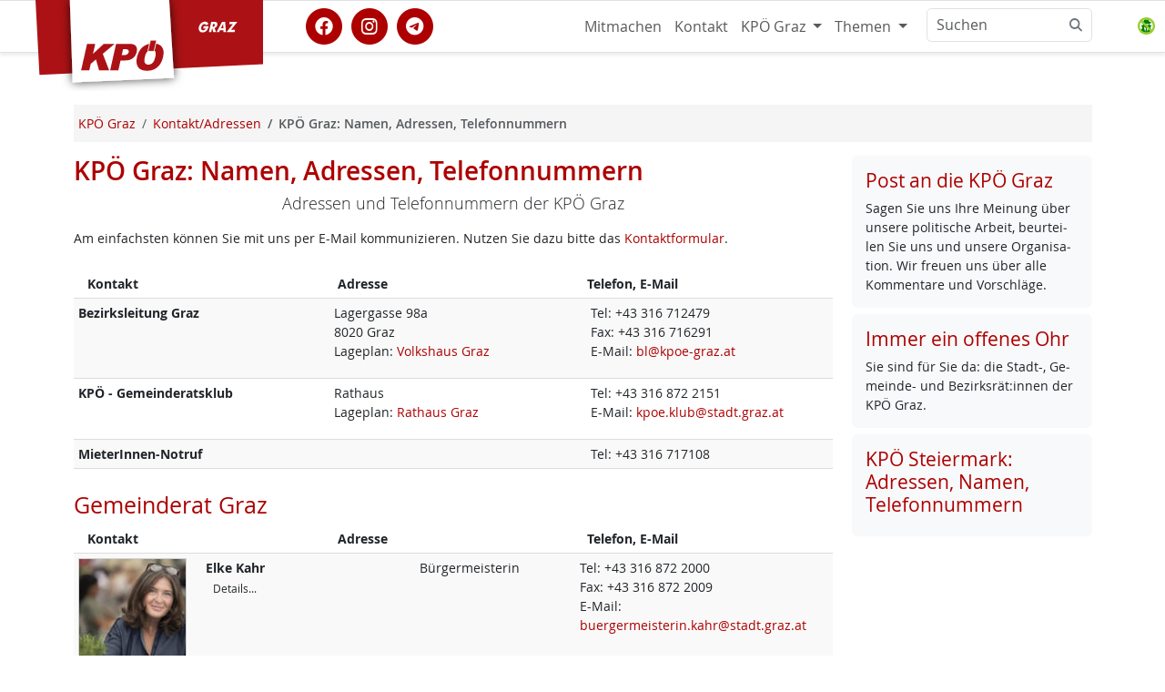

--- FILE ---
content_type: text/html; charset=utf-8
request_url: https://www.kpoe-graz.at/kpoe-graz-namen-adressen-telefonnummern.phtml?zfp=L2luZGV4L3JlY2huZXI%2525252525252525252525252525252525252525252525252525252525252525252525253D
body_size: 13967
content:
<!DOCTYPE html>
<html lang="de" id="www-kpoe-graz-at">
<head>
  <!--
	phpwcms | free open source content management system
	created by Oliver Georgi (oliver at phpwcms dot de) and licensed under GNU/GPL.
	phpwcms is copyright 2002-2026 of Oliver Georgi. Extensions are copyright of
	their respective owners. Visit project page for details: http://www.phpwcms.org/
  -->
  <meta charset="utf-8">
  <meta name="viewport" content="width=device-width, initial-scale=1.0, maximum-scale=3.0, user-scalable=yes">
  <title>KPÖ Graz: Namen, Adressen, Telefonnummern</title>
  <meta property="og:site_name" content="KPÖ Graz"/>
  <meta property="og:title" content="KPÖ Graz: Namen, Adressen, Telefonnummern"/>
  <meta property="og:url" content="https://www.kpoe-graz.at/kpoe-graz-namen-adressen-telefonnummern.phtml"/>
  <meta property="og:description" content="Adressen und Telefonnummern der KPÖ Graz"/>
  <meta property="og:type" content="article"/>
  <meta property="fb:app_id" content="693519717381510"/>
  <meta name="geo.region" content="AT-6" />
  <meta name="geo.position" content="47.0586;15.4331" />
  <meta name="geo.placename" content="Graz" />
  <meta name="ICBM" content="47.0586, 15.4331" />
  <link rel="alternate" type="application/rss+xml" title="KPÖ Graz Nachrichten" href="https://www.kpoe-graz.at/feeds.php" />
  <link rel="shortcut icon" href="/hosts/www.kpoe-steiermark.at/phpwcms_template/img/ico/favicon.ico" sizes="any" type="image/x-icon">
  <link rel="icon" href="/hosts/www.kpoe-steiermark.at/phpwcms_template/img/ico/SVG/KPOE_icon_weissrot.svg" type="image/svg+xml">
  <link rel="apple-touch-icon" sizes="152x152" href="/hosts/www.kpoe-steiermark.at/phpwcms_template/img/ico/152w/KPOE_icon_weissrot.png">
  <link rel="manifest" href="/hosts/www.kpoe-steiermark.at/phpwcms_template/img/ico/manifest.json">
  <link href="/hosts/www.kpoe-steiermark.at/phpwcms_template/inc_css/kpfancy.css" rel="alternate stylesheet" title="experimental" />
  <link rel="stylesheet" type="text/css" href="hosts/www.kpoe-steiermark.at/phpwcms_template/inc_css/webfonts/opensans/stylesheet.min.css"/>
  <link rel="stylesheet" type="text/css" href="hosts/www.kpoe-steiermark.at/phpwcms_template/lib/bootstrap5/css/bootstrap.min.css"/>
  <link rel="stylesheet" type="text/css" href="hosts/www.kpoe-steiermark.at/phpwcms_template/lib/materialsymbols/materialsymbols.outlined.css"/>
  <link rel="stylesheet" type="text/css" href="hosts/www.kpoe-steiermark.at/phpwcms_template/lib/font-awesome-6/css/fontawesome.min.css"/>
  <link rel="stylesheet" type="text/css" href="hosts/www.kpoe-steiermark.at/phpwcms_template/lib/font-awesome-6/css/brands.min.css"/>
  <link rel="stylesheet" type="text/css" href="hosts/www.kpoe-steiermark.at/phpwcms_template/lib/font-awesome-6/css/solid.min.css"/>
  <link rel="stylesheet" type="text/css" href="hosts/www.kpoe-steiermark.at/phpwcms_template/lib/font-awesome-6/css/v5-font-face.min.css"/>
  <link rel="stylesheet" type="text/css" href="hosts/www.kpoe-steiermark.at/phpwcms_template/inc_css/kp.bs5.css"/>
  <link rel="stylesheet" type="text/css" href="hosts/www.kpoe-steiermark.at/phpwcms_template/lib/slimbox/slimbox.css"/>
  <link rel="stylesheet" type="text/css" href="include/inc_module/mod_dsgvo/inc_css/privacy-controller.min.css"/>
  <link rel="stylesheet" type="text/css" href="include/inc_module/0_tomo_core/inc_lib/PFBC5/Resources/bootstrap/css/titatoggle.min.css"/>
  <link rel="stylesheet" type="text/css" href="hosts/www.kpoe-steiermark.at/phpwcms_template/inc_css/specific/google-cse.min.css"/>
  <link rel="stylesheet" type="text/css" href="hosts/www.kpoe-steiermark.at/phpwcms_template/lib/highslide/highslide.min.css"/>
  <link rel="stylesheet" type="text/css" href="hosts/www.kpoe-steiermark.at/phpwcms_template/inc_css/print_layout.min.css" media="print"/>
  <!--[if lt IE 9]><script src="hosts/www.kpoe-steiermark.at/phpwcms_template/lib/jquery/jquery-1.12.4.min.js"></script><![endif]-->
  <!--[if gte IE 9]><!--><script src="hosts/www.kpoe-steiermark.at/phpwcms_template/lib/jquery/jquery-3.7.0.min.js"></script><!--<![endif]-->
  <script src="hosts/www.kpoe-steiermark.at/phpwcms_template/lib/jquery/plugin/jquery.cookies.min.js"></script>
  <script src="hosts/www.kpoe-steiermark.at/phpwcms_template/lib/slimbox/slimbox.jquery.js"></script>
  <script src="include/inc_module/mod_dsgvo/inc_js/privacy-controller.min.js"></script>
  <script src="hosts/www.kpoe-steiermark.at/phpwcms_template/lib/bootstrap5/js/bootbox.min.js"></script>
  <script src="hosts/www.kpoe-steiermark.at/phpwcms_template/lib/highslide/highslide-full.packed.js"></script>
  <script src="hosts/www.kpoe-steiermark.at/phpwcms_template/lib/highslide/config/highslide.config.de.js"></script>
  <script>
  hs.graphicsDir = "hosts/www.kpoe-steiermark.at/phpwcms_template/lib/highslide/graphics/";
   hs.zIndexCounter = 5000;
   hs.outlineType = "rounded-white";
   window.onload = function() {
     hs.preloadImages(5);
   }
  </script>
  <meta name="description" content="Adressen und Telefonnummern der KPÖ Graz">
  <link rel="canonical" href="https://www.kpoe-graz.at/kpoe-graz-namen-adressen-telefonnummern.phtml">
<link rel="stylesheet" href="hosts/www.kpoe-steiermark.at/phpwcms_template/inc_cntpart/exdata/adressentabelle.css" type="text/css" />

<script type="text/javascript">
function doea(ua){
var ue = unescape(ua);
var ue = ue.split(',');
return (ue[0]+ue[1] + ue[2]+ue[3]+ue[4]);
}
</script>

  <meta name="keywords" content="KPÖ Graz, Gemeinderat, Bezirksrat, Adressen, Kontakt, Telefon">
  <!--[if lt IE 9]>
	<script src="https://www.kpoe-graz.at/hosts/www.kpoe-steiermark.at/phpwcms_template/lib/html5shiv/html5shiv.min.js"></script>
	<script src="https://www.kpoe-graz.at/hosts/www.kpoe-steiermark.at/phpwcms_template/lib/respond/respond.min.js"></script>
  <![endif]-->
</head>
<body id="BS5" class="cat_9">
<header>
   
 </header>
 <nav id="nav" class="navbar bg-white sticky-top navbar-expand-md border-bottom border-top border-body" data-bs-theme="kp-rot">
  <div class="container">
   <div class="navbar-header">
    <a class="navbar-brand" href="https://www.kpoe-graz.at/" target="_top"> <img id="logo" src="/hosts/www.kpoe-steiermark.at/phpwcms_template/img/logo/kpoe_flag_graz.svg" title="Zur Homepage" alt="KPÖ Graz" width="250" height="100" /><span class="sr-only">KPÖ Graz</span>
    </a>
   </div>
   <button type="button" class="navbar-toggler" data-bs-toggle="offcanvas" data-bs-target="#top-navbar-collapse" aria-controls="top-navbar-collapse" aria-expanded="false"
    aria-label="Toggle navigation">
    <span class="navbar-toggler-icon"></span>
   </button>
   <div class="offcanvas offcanvas-end" id="top-navbar-collapse">
    <div class="offcanvas-header">
     <h5 class="offcanvas-title" id="offcanvasNavbarLabel">Navigiere zu</h5>
     <button type="button" class="btn-close" data-bs-dismiss="offcanvas" aria-label="Close"></button>
    </div>
    <div class="offcanvas-body  justify-content-end">
     <div class="socialmedia-links flex-grow-1 align-self-center"><a href="https://www.facebook.com/KPGraz" class="withtooltip" title="KPÖ Graz auf facebook" referrerpolicy="origin" rel="nofollow"><span class="fa-stack fa-lg"><i class="fa fa-circle fa-stack-2x"></i><i class="fa-brands fa-facebook fa-stack-1x fa-inverse"></i></span></a><a href="https://www.instagram.com/kpoe.graz/" class="withtooltip" title="KPÖ Graz auf instagram" referrerpolicy="origin" rel="nofollow"><span class="fa-stack fa-lg"><i class="fa fa-circle fa-stack-2x"></i><i class="fa-brands fa-instagram fa-stack-1x fa-inverse"></i></span></a><a href="https://t.me/kpoe_graz" class="withtooltip" title="KPÖ Graz auf telegram" referrerpolicy="origin" rel="nofollow"><span class="fa-stack fa-lg"><i class="fa fa-circle fa-stack-2x"></i><i class="fa-brands fa-telegram fa-stack-1x fa-inverse"></i></span></a></div>
     
<ul id="topmenu_136" class="nav navbar-nav navbar-right">
	<li id="li_topmenu_138" class="nav-item sub_no sub_first"><a href="https://www.kpoe-steiermark.at/#mitmachen" class="nav-link" title="Mitmachen">Mitmachen</a></li>
	<li id="li_topmenu_139" class="nav-item sub_no"><a href="kontakt-kpoe-graz.phtml?zfp=L2luZGV4L3JlY2huZXI%252525252525252525252525252525252525252525252525252525252525252525252525253D" class="nav-link" title="Kontakt">Kontakt</a></li>
	<li id="li_topmenu_149" class="nav-item sub_ul dropdown"><a href="//www.kpoe-graz.at/" target="_self" class="nav-link dropdown-toggle" title="KPÖ Graz" data-bs-toggle="dropdown">KPÖ Graz <b class="caret"></b></a>
	<ul id="topmenu_149" class="dropdown-menu dropddown">
		<li id="li_topmenu_0149" class="nav-item sub_no sub_ul_true sub_first homeicon"><a href="//www.kpoe-graz.at/" target="_self" class="nav-link" title="KPÖ Graz">KPÖ Graz</a></li>
		<li id="li_topmenu_8" class="nav-item sub_no"><a href="veranstaltungen-kpoe-graz.phtml?zfp=L2luZGV4L3JlY2huZXI%252525252525252525252525252525252525252525252525252525252525252525252525253D" class="nav-link" title="Termine">Termine</a></li>
		<li id="li_topmenu_25" class="nav-item sub_no"><a href="kpoe_graz_aktionen.phtml?zfp=L2luZGV4L3JlY2huZXI%252525252525252525252525252525252525252525252525252525252525252525252525253D" class="nav-link" title="Rat &amp; Hilfe">Rat &amp; Hilfe</a></li>
		<li id="li_topmenu_187" class="nav-item sub_no"><a href="/mieternotruf.phtml" class="nav-link" title="Mieternotruf">Mieternotruf</a></li>
		<li id="li_topmenu_21" class="nav-item sub_no"><a href="aus_dem_grazer_gemeinderat.phtml?zfp=L2luZGV4L3JlY2huZXI%252525252525252525252525252525252525252525252525252525252525252525252525253D" class="nav-link" title="Aus dem Gemeinderat">Aus dem Gemeinderat</a></li>
		<li id="li_topmenu_80" class="nav-item sub_no"><a href="stadtbezirke.phtml?zfp=L2luZGV4L3JlY2huZXI%252525252525252525252525252525252525252525252525252525252525252525252525253D" class="nav-link" title="Stadtbezirke">Stadtbezirke</a></li>
		<li id="li_topmenu_5" class="nav-item sub_no"><a href="mandatare_innen.phtml?zfp=L2luZGV4L3JlY2huZXI%252525252525252525252525252525252525252525252525252525252525252525252525253D" class="nav-link" title="MandatarInnen">MandatarInnen</a></li>
		<li id="li_topmenu_9" class="nav-item sub_no active"><a href="kontakt-kpoe-graz.phtml?zfp=L2luZGV4L3JlY2huZXI%252525252525252525252525252525252525252525252525252525252525252525252525253D" class="nav-link active_a" title="Kontakt/Adressen">Kontakt/Adressen</a></li>
		<li id="li_topmenu_24" class="nav-item sub_no"><a href="grazer_stadtblatt.phtml?zfp=L2luZGV4L3JlY2huZXI%252525252525252525252525252525252525252525252525252525252525252525252525253D" class="nav-link" title="Grazer Stadtblatt">Grazer Stadtblatt</a></li>
		<li id="li_topmenu_7" class="nav-item sub_no"><a href="service_download.phtml?zfp=L2luZGV4L3JlY2huZXI%252525252525252525252525252525252525252525252525252525252525252525252525253D" class="nav-link" title="Medien/Download">Medien/Download</a></li>
		<li id="li_topmenu_151" class="nav-item sub_no circle"><a href="/landtagsklub-der-kpoe-steiermark.phtml" class="nav-link" title="KPÖ Landtagsklub">KPÖ Landtagsklub</a></li>
		<li id="li_topmenu_146" class="nav-item sub_no sub_last homeicon"><a href="//www.kpoe-steiermark.at/" target="_self" class="nav-link" title="KPÖ Steiermark">KPÖ Steiermark</a></li>
	</ul>
	</li>
	<li id="li_topmenu_308" class="nav-item sub_ul dropdown sub_last"><a href="//www.kpoe-graz.at/themen-kpoe-graz.phtml" target="_self" class="nav-link dropdown-toggle" title="Themen" data-bs-toggle="dropdown">Themen <b class="caret"></b></a>
	<ul id="topmenu_308" class="dropdown-menu dropddown">
		<li id="li_topmenu_0308" class="nav-item sub_no sub_ul_true sub_first circle"><a href="//www.kpoe-graz.at/themen-kpoe-graz.phtml" target="_self" class="nav-link" title="Themen">Themen</a></li>
		<li id="li_topmenu_279" class="nav-item sub_no sub_last"><a href="so-verbaut-ist-graz.phtml?zfp=L2luZGV4L3JlY2huZXI%252525252525252525252525252525252525252525252525252525252525252525252525253D" class="nav-link" title="So verbaut ist Graz">So verbaut ist Graz</a></li>
	</ul>
	</li>
</ul>

      <div id="spc-container-8228">
   <div class="googlesearch_consent_required" data-spc-service="Google Search">

     <form class="d-flex" role="search" action="/suchen.phtml" method="get">
      <div class="input-group">
       <input class="form-control" type="search" placeholder="Suchen" id="nav-search-input" aria-label="Suchen" name="searchwords">
       <button class="btn btn-outline-secondary bg-white border ms-n5" type="button">
        <i class="fa fa-search"></i>
       </button>
  
      
      <div class="spc-placeholder" data-spc-service="googlesearch" data-spc-name="Google Search" data-spc-provider="Google Inc." data-spc-contentid="8228" data-spc-consentrequired="true">
           
      </div> 
       <input type="hidden" id="nav-search-allowone" name="nav-search-allowone" value="0">
      </div>
     </form>
</div>
   </div>
    </div></div></div></nav>
 <!-- Begin page content -->
 
 <div id="pagecontent" class="container">
  <div class="pagecontent-padding">
   <div class="row g-0" id="main-columns">
    <!-- StartDruck -->
    <main id="content" class="col-12">
     <nav class="d-none d-sm-block" aria-label="breadcrumb"><ol class="breadcrumb" itemscope itemtype="https://schema.org/BreadcrumbList"><li class="breadcrumb-item" itemprop="itemListElement" itemscope itemtype="http://schema.org/ListItem"><a itemprop="item" href="/"><span itemprop="name">KPÖ Graz</span></a><meta itemprop="position" content="1" /></li><li class="breadcrumb-item" itemprop="itemListElement" itemscope itemtype="http://schema.org/ListItem"><a itemprop="item" href="kontakt-kpoe-graz.phtml"><span itemprop="name">Kontakt/Adressen</span></a><meta itemprop="position" content="2" /></li><li class="breadcrumb-item active fw-semibold" aria-current="page">KPÖ Graz: Namen, Adressen, Telefonnummern</li></ol></nav>
     <div class="row">
<article class="article article-default col-12 col-md-9">
  <h1 class="article-title h2">KPÖ Graz: Namen, Adressen, Telefonnummern</h1>
       
  <div class="summary-grid lead g-0">
  
    <div class="summary-text">
     <p>Adressen und Telefonnummern der KPÖ Graz</p></div></div> 
          
      


<div class="cp-body"><p>Am einfachsten können Sie mit uns per E-Mail kommunizieren. Nutzen Sie dazu bitte das <a href="kontaktformular-kpoe-graz.phtml" class="link-internal">Kontaktformular</a>.</p></div>
<div style="height:10px;" class="spaceAfterCP"></div>



<div class="adressentabelle row-striped">
<div class="row strong table-header d-none d-md-flex">
<div class="col-sm-4">Kontakt</div>
<div class="col-sm-4">Adresse</div>
<div class="col-sm-4">Telefon, E-Mail</div>
</div>
<div class="addressitem" itemscope itemtype="http://schema.org/Organisation">
 <div class="row">
  <div class="col-sm-4">
   <span itemprop="name" class="strong">Bezirksleitung Graz</span>
  </div>
  <div class="col-sm-4">
   <span itemprop="address" itemscope itemtype="http://schema.org/PostalAddress">  <span itemprop="streetAddress">Lagergasse 98a</span>   <br /> <span
    itemprop="postalCode">8020</span>   <span itemprop="addressLocality">Graz</span> 
   </span> 
   <p>Lageplan: <span><a href="https://www.kpoe-steiermark.at/include/inc_module/mod_exdata/inc_front/templates/googlemaps/googlemaps.php?lat=47.058107038481324&amp;lon=15.432872772216797&amp;cat=2&amp;ent=260&amp;marker=5" onclick="return hs.htmlExpand(this, { objectType: 'iframe', align:'center', marginTop:0, zIndexCounter:4010} )" title="Lageplan">Volkshaus Graz</a></span></p> 
  </div>
  <div class="col-sm-4">
    Tel: <span itemprop="telephone">+43 316 712479</span>    <br />Fax: <span itemprop="faxNumber">+43 316 716291</span>
     <br />E-Mail: <span itemprop="email"><script type="text/javascript">

var ue = unescape('%25%33%63%25%36%31%25%32%30%25%36%33%25%36%63%25%36%31%25%37%33%25%37%33%25%33%64%25%32%32%25%36%64%25%37%39%25%36%33%25%36%63%25%36%31%25%37%33%25%37%33%25%32%32%25%32%30%25%36%38%25%37%32%25%36%35%25%36%36%25%33%64%25%32%32%25%36%64%25%36%31%25%36%39%25%36%63%25%37%34%25%36%66%25%33%61%2c%25%36%32%25%36%63%25%34%30%25%36%62%25%37%30%25%36%66%25%36%35%25%32%64%25%36%37%25%37%32%25%36%31%25%37%61%25%32%65%25%36%31%25%37%34%2c%25%32%32%25%33%65%2c%25%36%32%25%36%63%25%34%30%25%36%62%25%37%30%25%36%66%25%36%35%25%32%64%25%36%37%25%37%32%25%36%31%25%37%61%25%32%65%25%36%31%25%37%34%2c%25%33%63%25%32%66%25%36%31%25%33%65');
document.write( doea(ue) );

</script></span> 
  </div>
 </div>
</div>
<div class="addressitem" itemscope itemtype="http://schema.org/Organisation">
 <div class="row">
  <div class="col-sm-4">
   <span itemprop="name" class="strong">KPÖ - Gemeinderatsklub</span>
  </div>
  <div class="col-sm-4">
   <span itemprop="address" itemscope itemtype="http://schema.org/PostalAddress">  <span itemprop="streetAddress">Rathaus</span>   
   </span> 
   <p>Lageplan: <span><a href="https://www.kpoe-steiermark.at/include/inc_module/mod_exdata/inc_front/templates/googlemaps/googlemaps.php?lat=47.07067718638257&amp;lon=15.438408851623535&amp;cat=2&amp;ent=261&amp;marker=5" onclick="return hs.htmlExpand(this, { objectType: 'iframe', align:'center', marginTop:0, zIndexCounter:4010} )" title="Lageplan">Rathaus Graz</a></span></p> 
  </div>
  <div class="col-sm-4">
    Tel: <span itemprop="telephone">+43 316 872 2151</span>     <br />E-Mail: <span itemprop="email"><script type="text/javascript">

var ue = unescape('%25%33%63%25%36%31%25%32%30%25%36%33%25%36%63%25%36%31%25%37%33%25%37%33%25%33%64%25%32%32%25%36%64%25%37%39%25%36%33%25%36%63%25%36%31%25%37%33%25%37%33%25%32%32%25%32%30%25%36%38%25%37%32%25%36%35%25%36%36%25%33%64%25%32%32%25%36%64%25%36%31%25%36%39%25%36%63%25%37%34%25%36%66%25%33%61%2c%25%36%62%25%37%30%25%36%66%25%36%35%25%32%65%25%36%62%25%36%63%25%37%35%25%36%32%25%34%30%25%37%33%25%37%34%25%36%31%25%36%34%25%37%34%25%32%65%25%36%37%25%37%32%25%36%31%25%37%61%25%32%65%25%36%31%25%37%34%2c%25%32%32%25%33%65%2c%25%36%62%25%37%30%25%36%66%25%36%35%25%32%65%25%36%62%25%36%63%25%37%35%25%36%32%25%34%30%25%37%33%25%37%34%25%36%31%25%36%34%25%37%34%25%32%65%25%36%37%25%37%32%25%36%31%25%37%61%25%32%65%25%36%31%25%37%34%2c%25%33%63%25%32%66%25%36%31%25%33%65');
document.write( doea(ue) );

</script></span> 
  </div>
 </div>
</div>
<div class="addressitem" itemscope itemtype="http://schema.org/Organisation">
 <div class="row">
  <div class="col-sm-4">
   <span itemprop="name" class="strong">MieterInnen-Notruf</span>
  </div>
  <div class="col-sm-4">
   <span itemprop="address" itemscope itemtype="http://schema.org/PostalAddress">   
   </span> 
  </div>
  <div class="col-sm-4">
    Tel: <span itemprop="telephone">+43 316 717108</span>    
  </div>
 </div>
</div>

</div>



<h3>Gemeinderat Graz</h3>

<div class="adressentabelle row-striped">
<div class="row strong table-header d-none d-md-flex">
<div class="col-sm-4">Kontakt</div>
<div class="col-sm-4">Adresse</div>
<div class="col-sm-4">Telefon, E-Mail</div>
</div>
<!-- 
/**
* default adress-listing-entry template: person, do not use for organisations!
* person addresses with detail links
*/-->
<div class="addressitem" itemscope itemtype="http://schema.org/Person">
 <div class="row">
  <div class="col-xs-2 col-sm-2">
   <span itemprop="image"><a id="thumb__1" href="hosts/www.kpoe-steiermark.at/content/images/e75d2792ea32f522206748d527e0f6b3.jpg" class="highslide" onclick="return hs.expand(this,{align:'center',zIndexCounter:'4015'})" title="Vergrößern"><img src="hosts/www.kpoe-steiermark.at/content/images/f1e2778f20a7fbead52dd420e88c1590.jpg" width="120" height="120" alt="" /></a></span>
  </div>
  <div class="col-xs-10 col-sm-10">
   <div class="row">
    <div class="col-sm-4">
     <span itemprop="name" class="strong"><span itemprop="givenName">Elke</span>  <span
      itemprop="familyName">Kahr</span>
     </span> <br />
     <span itemprop="url"><a class="btn btn-default btn-sm" href="/aid=1035.phtml">Details...</a></span>
    </div>
    <div class="col-sm-3">
     <span itemprop="jobTitle">Bürgermeisterin</span>
    </div>
    <div class="col-sm-5">
     Tel: <span itemprop="telephone">+43 316 872 2000</span><br />  Fax: <span itemprop="faxNumber">+43 316 872 2009</span><br />
     E-Mail: <span itemprop="email"><script type="text/javascript">

var ue = unescape('%25%33%63%25%36%31%25%32%30%25%36%33%25%36%63%25%36%31%25%37%33%25%37%33%25%33%64%25%32%32%25%36%64%25%37%39%25%36%33%25%36%63%25%36%31%25%37%33%25%37%33%25%32%32%25%32%30%25%36%38%25%37%32%25%36%35%25%36%36%25%33%64%25%32%32%25%36%64%25%36%31%25%36%39%25%36%63%25%37%34%25%36%66%25%33%61%2c%25%36%32%25%37%35%25%36%35%25%37%32%25%36%37%25%36%35%25%37%32%25%36%64%25%36%35%25%36%39%25%37%33%25%37%34%25%36%35%25%37%32%25%36%39%25%36%65%25%32%65%25%36%62%25%36%31%25%36%38%25%37%32%25%34%30%25%37%33%25%37%34%25%36%31%25%36%34%25%37%34%25%32%65%25%36%37%25%37%32%25%36%31%25%37%61%25%32%65%25%36%31%25%37%34%2c%25%32%32%25%33%65%2c%25%36%32%25%37%35%25%36%35%25%37%32%25%36%37%25%36%35%25%37%32%25%36%64%25%36%35%25%36%39%25%37%33%25%37%34%25%36%35%25%37%32%25%36%39%25%36%65%25%32%65%25%36%62%25%36%31%25%36%38%25%37%32%25%34%30%25%37%33%25%37%34%25%36%31%25%36%34%25%37%34%25%32%65%25%36%37%25%37%32%25%36%31%25%37%61%25%32%65%25%36%31%25%37%34%2c%25%33%63%25%32%66%25%36%31%25%33%65');
document.write( doea(ue) );

</script></span>
    </div>
   </div>
  </div>
 </div>
</div>
<!-- 
/**
* default adress-listing-entry template: person, do not use for organisations!
* person addresses with detail links
*/-->
<div class="addressitem" itemscope itemtype="http://schema.org/Person">
 <div class="row">
  <div class="col-xs-2 col-sm-2">
   <span itemprop="image"><a id="thumb__2" href="hosts/www.kpoe-steiermark.at/content/images/31ad6c6c764fa1cc561ae037792ba6f8.jpg" class="highslide" onclick="return hs.expand(this,{align:'center',zIndexCounter:'4015'})" title="Vergrößern"><img src="hosts/www.kpoe-steiermark.at/content/images/38f5aefc198f1c7a85c109a4625320bc.jpg" width="120" height="120" alt="" /></a></span>
  </div>
  <div class="col-xs-10 col-sm-10">
   <div class="row">
    <div class="col-sm-4">
     <span itemprop="name" class="strong"><span itemprop="honorificPrefix">Mag.</span> <span itemprop="givenName">Robert</span>  <span
      itemprop="familyName">Krotzer</span>
     </span> <br />
     <span itemprop="url"><a class="btn btn-default btn-sm" href="/aid=10990.phtml">Details...</a></span>
    </div>
    <div class="col-sm-3">
     <span itemprop="jobTitle">Stadtrat</span>
    </div>
    <div class="col-sm-5">
     Tel: <span itemprop="telephone">+43 316 872 2070</span><br />  
     E-Mail: <span itemprop="email"><script type="text/javascript">

var ue = unescape('%25%33%63%25%36%31%25%32%30%25%36%33%25%36%63%25%36%31%25%37%33%25%37%33%25%33%64%25%32%32%25%36%64%25%37%39%25%36%33%25%36%63%25%36%31%25%37%33%25%37%33%25%32%32%25%32%30%25%36%38%25%37%32%25%36%35%25%36%36%25%33%64%25%32%32%25%36%64%25%36%31%25%36%39%25%36%63%25%37%34%25%36%66%25%33%61%2c%25%37%32%25%36%66%25%36%32%25%36%35%25%37%32%25%37%34%25%32%65%25%36%62%25%37%32%25%36%66%25%37%34%25%37%61%25%36%35%25%37%32%25%34%30%25%37%33%25%37%34%25%36%31%25%36%34%25%37%34%25%32%65%25%36%37%25%37%32%25%36%31%25%37%61%25%32%65%25%36%31%25%37%34%2c%25%32%32%25%33%65%2c%25%37%32%25%36%66%25%36%32%25%36%35%25%37%32%25%37%34%25%32%65%25%36%62%25%37%32%25%36%66%25%37%34%25%37%61%25%36%35%25%37%32%25%34%30%25%37%33%25%37%34%25%36%31%25%36%34%25%37%34%25%32%65%25%36%37%25%37%32%25%36%31%25%37%61%25%32%65%25%36%31%25%37%34%2c%25%33%63%25%32%66%25%36%31%25%33%65');
document.write( doea(ue) );

</script></span>
    </div>
   </div>
  </div>
 </div>
</div>
<!-- 
/**
* default adress-listing-entry template: person, do not use for organisations!
* person addresses with detail links
*/-->
<div class="addressitem" itemscope itemtype="http://schema.org/Person">
 <div class="row">
  <div class="col-xs-2 col-sm-2">
   <span itemprop="image"><a id="thumb__3" href="hosts/www.kpoe-steiermark.at/content/images/115cc08791b547051b91627cafc19f8b.jpg" class="highslide" onclick="return hs.expand(this,{align:'center',zIndexCounter:'4015'})" title="Vergrößern"><img src="hosts/www.kpoe-steiermark.at/content/images/6c640b6637f52ab60d7922ff77a17dfb.jpg" width="120" height="120" alt="" /></a></span>
  </div>
  <div class="col-xs-10 col-sm-10">
   <div class="row">
    <div class="col-sm-4">
     <span itemprop="name" class="strong"><span itemprop="givenName">Manfred</span>  <span
      itemprop="familyName">Eber</span>
     </span> 
    </div>
    <div class="col-sm-3">
     <span itemprop="jobTitle">Stadtrat</span>
    </div>
    <div class="col-sm-5">
     Tel: <span itemprop="telephone">+43 316 712479</span><br /> Tel: <span itemprop="telephone">+43 699 12184201</span><br /> 
     E-Mail: <span itemprop="email"><script type="text/javascript">

var ue = unescape('%25%33%63%25%36%31%25%32%30%25%36%33%25%36%63%25%36%31%25%37%33%25%37%33%25%33%64%25%32%32%25%36%64%25%37%39%25%36%33%25%36%63%25%36%31%25%37%33%25%37%33%25%32%32%25%32%30%25%36%38%25%37%32%25%36%35%25%36%36%25%33%64%25%32%32%25%36%64%25%36%31%25%36%39%25%36%63%25%37%34%25%36%66%25%33%61%2c%25%36%64%25%36%31%25%36%65%25%36%36%25%37%32%25%36%35%25%36%34%25%32%65%25%36%35%25%36%32%25%36%35%25%37%32%25%34%30%25%36%62%25%37%30%25%36%66%25%36%35%25%32%64%25%36%37%25%37%32%25%36%31%25%37%61%25%32%65%25%36%31%25%37%34%2c%25%32%32%25%33%65%2c%25%36%64%25%36%31%25%36%65%25%36%36%25%37%32%25%36%35%25%36%34%25%32%65%25%36%35%25%36%32%25%36%35%25%37%32%25%34%30%25%36%62%25%37%30%25%36%66%25%36%35%25%32%64%25%36%37%25%37%32%25%36%31%25%37%61%25%32%65%25%36%31%25%37%34%2c%25%33%63%25%32%66%25%36%31%25%33%65');
document.write( doea(ue) );

</script></span>
    </div>
   </div>
  </div>
 </div>
</div>
<!-- 
/**
* default adress-listing-entry template: person, do not use for organisations!
* person addresses with detail links
*/-->
<div class="addressitem" itemscope itemtype="http://schema.org/Person">
 <div class="row">
  <div class="col-xs-2 col-sm-2">
   <span itemprop="image"><a id="thumb__4" href="hosts/www.kpoe-steiermark.at/content/images/b79a32d32d3d961ff5cd7fb64b9aa553.jpg" class="highslide" onclick="return hs.expand(this,{align:'center',zIndexCounter:'4015'})" title="Vergrößern"><img src="hosts/www.kpoe-steiermark.at/content/images/95eec3e31bf5f9e46275fd71c121aad3.jpg" width="120" height="120" alt="" /></a></span>
  </div>
  <div class="col-xs-10 col-sm-10">
   <div class="row">
    <div class="col-sm-4">
     <span itemprop="name" class="strong"><span itemprop="honorificPrefix">Mag.<sup>a</sup></span> <span itemprop="givenName">Sahar</span>  <span
      itemprop="familyName">Mohsenzada</span>
     </span> 
    </div>
    <div class="col-sm-3">
     <span itemprop="jobTitle">Kunsthistorikerin, Klubobfrau</span>
    </div>
    <div class="col-sm-5">
     Tel: <span itemprop="telephone">+43 316 872-2154</span><br />  
     E-Mail: <span itemprop="email"><script type="text/javascript">

var ue = unescape('%25%33%63%25%36%31%25%32%30%25%36%33%25%36%63%25%36%31%25%37%33%25%37%33%25%33%64%25%32%32%25%36%64%25%37%39%25%36%33%25%36%63%25%36%31%25%37%33%25%37%33%25%32%32%25%32%30%25%36%38%25%37%32%25%36%35%25%36%36%25%33%64%25%32%32%25%36%64%25%36%31%25%36%39%25%36%63%25%37%34%25%36%66%25%33%61%2c%25%37%33%25%36%31%25%36%38%25%36%31%25%37%32%25%32%65%25%36%64%25%36%66%25%36%38%25%37%33%25%36%35%25%36%65%25%37%61%25%36%31%25%36%34%25%36%31%25%34%30%25%37%33%25%37%34%25%36%31%25%36%34%25%37%34%25%32%65%25%36%37%25%37%32%25%36%31%25%37%61%25%32%65%25%36%31%25%37%34%2c%25%32%32%25%33%65%2c%25%37%33%25%36%31%25%36%38%25%36%31%25%37%32%25%32%65%25%36%64%25%36%66%25%36%38%25%37%33%25%36%35%25%36%65%25%37%61%25%36%31%25%36%34%25%36%31%25%34%30%25%37%33%25%37%34%25%36%31%25%36%34%25%37%34%25%32%65%25%36%37%25%37%32%25%36%31%25%37%61%25%32%65%25%36%31%25%37%34%2c%25%33%63%25%32%66%25%36%31%25%33%65');
document.write( doea(ue) );

</script></span>
    </div>
   </div>
  </div>
 </div>
</div>
<!-- 
/**
* default adress-listing-entry template: person, do not use for organisations!
* person addresses with detail links
*/-->
<div class="addressitem" itemscope itemtype="http://schema.org/Person">
 <div class="row">
  <div class="col-xs-2 col-sm-2">
   <span itemprop="image"><a id="thumb__5" href="hosts/www.kpoe-steiermark.at/content/images/53e449bcb443042369de97e9bd813427.jpg" class="highslide" onclick="return hs.expand(this,{align:'center',zIndexCounter:'4015'})" title="Vergrößern"><img src="hosts/www.kpoe-steiermark.at/content/images/f06289da3d377854c987083b33fd5b78.jpg" width="120" height="120" alt="" /></a></span>
  </div>
  <div class="col-xs-10 col-sm-10">
   <div class="row">
    <div class="col-sm-4">
     <span itemprop="name" class="strong"><span itemprop="honorificPrefix">Dipl.-Museol. (FH)</span> <span itemprop="givenName">Christine</span>  <span
      itemprop="familyName">Braunersreuther</span>
     </span> 
    </div>
    <div class="col-sm-3">
     <span itemprop="jobTitle">Museologin, Gemeinderätin</span>
    </div>
    <div class="col-sm-5">
     Tel: <span itemprop="telephone">+43 664 608722154</span><br />  
     E-Mail: <span itemprop="email"><script type="text/javascript">

var ue = unescape('%25%33%63%25%36%31%25%32%30%25%36%33%25%36%63%25%36%31%25%37%33%25%37%33%25%33%64%25%32%32%25%36%64%25%37%39%25%36%33%25%36%63%25%36%31%25%37%33%25%37%33%25%32%32%25%32%30%25%36%38%25%37%32%25%36%35%25%36%36%25%33%64%25%32%32%25%36%64%25%36%31%25%36%39%25%36%63%25%37%34%25%36%66%25%33%61%2c%25%36%33%25%36%38%25%37%32%25%36%39%25%37%33%25%37%34%25%36%39%25%36%65%25%36%35%25%32%65%25%36%32%25%37%32%25%36%31%25%37%35%25%36%65%25%36%35%25%37%32%25%37%33%25%37%32%25%36%35%25%37%35%25%37%34%25%36%38%25%36%35%25%37%32%25%34%30%25%36%62%25%37%30%25%36%66%25%36%35%25%32%64%25%36%37%25%37%32%25%36%31%25%37%61%25%32%65%25%36%31%25%37%34%2c%25%32%32%25%33%65%2c%25%36%33%25%36%38%25%37%32%25%36%39%25%37%33%25%37%34%25%36%39%25%36%65%25%36%35%25%32%65%25%36%32%25%37%32%25%36%31%25%37%35%25%36%65%25%36%35%25%37%32%25%37%33%25%37%32%25%36%35%25%37%35%25%37%34%25%36%38%25%36%35%25%37%32%25%34%30%25%36%62%25%37%30%25%36%66%25%36%35%25%32%64%25%36%37%25%37%32%25%36%31%25%37%61%25%32%65%25%36%31%25%37%34%2c%25%33%63%25%32%66%25%36%31%25%33%65');
document.write( doea(ue) );

</script></span>
    </div>
   </div>
  </div>
 </div>
</div>
<!-- 
/**
* default adress-listing-entry template: person, do not use for organisations!
* person addresses with detail links
*/-->
<div class="addressitem" itemscope itemtype="http://schema.org/Person">
 <div class="row">
  <div class="col-xs-2 col-sm-2">
   <span itemprop="image"><a id="thumb__6" href="hosts/www.kpoe-steiermark.at/content/images/0ec9bef1522480dd832475fe2e943a49.jpg" class="highslide" onclick="return hs.expand(this,{align:'center',zIndexCounter:'4015'})" title="Vergrößern"><img src="hosts/www.kpoe-steiermark.at/content/images/def49c76dc29690f4c0f9b556349a4cb.jpg" width="120" height="120" alt="" /></a></span>
  </div>
  <div class="col-xs-10 col-sm-10">
   <div class="row">
    <div class="col-sm-4">
     <span itemprop="name" class="strong"><span itemprop="givenName">Horst</span>  <span
      itemprop="familyName">Alic</span>
     </span> 
    </div>
    <div class="col-sm-3">
     <span itemprop="jobTitle">Justizwachebeamter, Gemeinderat</span>
    </div>
    <div class="col-sm-5">
     Tel: <span itemprop="telephone">+43 676 8313965985</span><br />  
     E-Mail: <span itemprop="email"><script type="text/javascript">

var ue = unescape('%25%33%63%25%36%31%25%32%30%25%36%33%25%36%63%25%36%31%25%37%33%25%37%33%25%33%64%25%32%32%25%36%64%25%37%39%25%36%33%25%36%63%25%36%31%25%37%33%25%37%33%25%32%32%25%32%30%25%36%38%25%37%32%25%36%35%25%36%36%25%33%64%25%32%32%25%36%64%25%36%31%25%36%39%25%36%63%25%37%34%25%36%66%25%33%61%2c%25%36%38%25%36%66%25%37%32%25%37%33%25%37%34%25%32%65%25%36%31%25%36%63%25%36%39%25%36%33%25%34%30%25%36%62%25%37%30%25%36%66%25%36%35%25%32%64%25%36%37%25%37%32%25%36%31%25%37%61%25%32%65%25%36%31%25%37%34%2c%25%32%32%25%33%65%2c%25%36%38%25%36%66%25%37%32%25%37%33%25%37%34%25%32%65%25%36%31%25%36%63%25%36%39%25%36%33%25%34%30%25%36%62%25%37%30%25%36%66%25%36%35%25%32%64%25%36%37%25%37%32%25%36%31%25%37%61%25%32%65%25%36%31%25%37%34%2c%25%33%63%25%32%66%25%36%31%25%33%65');
document.write( doea(ue) );

</script></span>
    </div>
   </div>
  </div>
 </div>
</div>
<!-- 
/**
* default adress-listing-entry template: person, do not use for organisations!
* person addresses with detail links
*/-->
<div class="addressitem" itemscope itemtype="http://schema.org/Person">
 <div class="row">
  <div class="col-xs-2 col-sm-2">
   <span itemprop="image"><a id="thumb__7" href="hosts/www.kpoe-steiermark.at/content/images/a97e83573ba3799ac10c07d0258dba3f.jpg" class="highslide" onclick="return hs.expand(this,{align:'center',zIndexCounter:'4015'})" title="Vergrößern"><img src="hosts/www.kpoe-steiermark.at/content/images/004af5d2dbacf349d1ef99154f197541.jpg" width="120" height="120" alt="" /></a></span>
  </div>
  <div class="col-xs-10 col-sm-10">
   <div class="row">
    <div class="col-sm-4">
     <span itemprop="name" class="strong"><span itemprop="givenName">Elke</span>  <span
      itemprop="familyName">Heinrichs</span>
     </span> 
    </div>
    <div class="col-sm-3">
     <span itemprop="jobTitle">Biomed. Analytikerin, Gemeinderätin</span>
    </div>
    <div class="col-sm-5">
     Tel: <span itemprop="telephone">+43 680 2164375</span><br />  
     E-Mail: <span itemprop="email"><script type="text/javascript">

var ue = unescape('%25%33%63%25%36%31%25%32%30%25%36%33%25%36%63%25%36%31%25%37%33%25%37%33%25%33%64%25%32%32%25%36%64%25%37%39%25%36%33%25%36%63%25%36%31%25%37%33%25%37%33%25%32%32%25%32%30%25%36%38%25%37%32%25%36%35%25%36%36%25%33%64%25%32%32%25%36%64%25%36%31%25%36%39%25%36%63%25%37%34%25%36%66%25%33%61%2c%25%36%35%25%36%63%25%36%62%25%36%35%25%32%65%25%36%38%25%36%35%25%36%39%25%36%65%25%37%32%25%36%39%25%36%33%25%36%38%25%37%33%25%34%30%25%37%33%25%37%34%25%36%31%25%36%34%25%37%34%25%32%65%25%36%37%25%37%32%25%36%31%25%37%61%25%32%65%25%36%31%25%37%34%2c%25%32%32%25%33%65%2c%25%36%35%25%36%63%25%36%62%25%36%35%25%32%65%25%36%38%25%36%35%25%36%39%25%36%65%25%37%32%25%36%39%25%36%33%25%36%38%25%37%33%25%34%30%25%37%33%25%37%34%25%36%31%25%36%34%25%37%34%25%32%65%25%36%37%25%37%32%25%36%31%25%37%61%25%32%65%25%36%31%25%37%34%2c%25%33%63%25%32%66%25%36%31%25%33%65');
document.write( doea(ue) );

</script></span>
    </div>
   </div>
  </div>
 </div>
</div>
<!-- 
/**
* default adress-listing-entry template: person, do not use for organisations!
* person addresses with detail links
*/-->
<div class="addressitem" itemscope itemtype="http://schema.org/Person">
 <div class="row">
  <div class="col-xs-2 col-sm-2">
   <span itemprop="image"><a id="thumb__8" href="hosts/www.kpoe-steiermark.at/content/images/07650a7093134cc005b2f10e124cd131.jpg" class="highslide" onclick="return hs.expand(this,{align:'center',zIndexCounter:'4015'})" title="Vergrößern"><img src="hosts/www.kpoe-steiermark.at/content/images/e90eece4e502a846c6a6f78743f3d902.jpg" width="120" height="120" alt="" /></a></span>
  </div>
  <div class="col-xs-10 col-sm-10">
   <div class="row">
    <div class="col-sm-4">
     <span itemprop="name" class="strong"><span itemprop="honorificPrefix">DI</span> <span itemprop="givenName">Nenad</span>  <span
      itemprop="familyName">Savic</span>
     </span> 
    </div>
    <div class="col-sm-3">
     <span itemprop="jobTitle">Magistratsbediensteter, Gemeinderat</span>
    </div>
    <div class="col-sm-5">
     Tel: <span itemprop="telephone">+43 670 60250 44</span><br />  
     E-Mail: <span itemprop="email"><script type="text/javascript">

var ue = unescape('%25%33%63%25%36%31%25%32%30%25%36%33%25%36%63%25%36%31%25%37%33%25%37%33%25%33%64%25%32%32%25%36%64%25%37%39%25%36%33%25%36%63%25%36%31%25%37%33%25%37%33%25%32%32%25%32%30%25%36%38%25%37%32%25%36%35%25%36%36%25%33%64%25%32%32%25%36%64%25%36%31%25%36%39%25%36%63%25%37%34%25%36%66%25%33%61%2c%25%36%65%25%36%35%25%36%65%25%36%31%25%36%34%25%32%65%25%37%33%25%36%31%25%37%36%25%36%39%25%36%33%25%34%30%25%36%62%25%37%30%25%36%66%25%36%35%25%32%64%25%36%37%25%37%32%25%36%31%25%37%61%25%32%65%25%36%31%25%37%34%2c%25%32%32%25%33%65%2c%25%36%65%25%36%35%25%36%65%25%36%31%25%36%34%25%32%65%25%37%33%25%36%31%25%37%36%25%36%39%25%36%33%25%34%30%25%36%62%25%37%30%25%36%66%25%36%35%25%32%64%25%36%37%25%37%32%25%36%31%25%37%61%25%32%65%25%36%31%25%37%34%2c%25%33%63%25%32%66%25%36%31%25%33%65');
document.write( doea(ue) );

</script></span>
    </div>
   </div>
  </div>
 </div>
</div>
<!-- 
/**
* default adress-listing-entry template: person, do not use for organisations!
* person addresses with detail links
*/-->
<div class="addressitem" itemscope itemtype="http://schema.org/Person">
 <div class="row">
  <div class="col-xs-2 col-sm-2">
   <span itemprop="image"><a id="thumb__9" href="hosts/www.kpoe-steiermark.at/content/images/4c69453ceea7eced9622f7f306e43a60.jpg" class="highslide" onclick="return hs.expand(this,{align:'center',zIndexCounter:'4015'})" title="Vergrößern"><img src="hosts/www.kpoe-steiermark.at/content/images/745a0f63f612ddbe3760c8a70e3ece66.jpg" width="120" height="120" alt="" /></a></span>
  </div>
  <div class="col-xs-10 col-sm-10">
   <div class="row">
    <div class="col-sm-4">
     <span itemprop="name" class="strong"><span itemprop="honorificPrefix">Dr.<sup>in</sup></span> <span itemprop="givenName">Amrei</span>  <span
      itemprop="familyName">Lässer</span>
     </span> 
    </div>
    <div class="col-sm-3">
     <span itemprop="jobTitle">Ärztin, Gemeinderätin</span>
    </div>
    <div class="col-sm-5">
       
     E-Mail: <span itemprop="email"><script type="text/javascript">

var ue = unescape('%25%33%63%25%36%31%25%32%30%25%36%33%25%36%63%25%36%31%25%37%33%25%37%33%25%33%64%25%32%32%25%36%64%25%37%39%25%36%33%25%36%63%25%36%31%25%37%33%25%37%33%25%32%32%25%32%30%25%36%38%25%37%32%25%36%35%25%36%36%25%33%64%25%32%32%25%36%64%25%36%31%25%36%39%25%36%63%25%37%34%25%36%66%25%33%61%2c%25%36%31%25%36%64%25%37%32%25%36%35%25%36%39%25%32%65%25%36%63%25%36%31%25%36%35%25%37%33%25%37%33%25%36%35%25%37%32%25%34%30%25%37%33%25%37%34%25%36%31%25%36%34%25%37%34%25%32%65%25%36%37%25%37%32%25%36%31%25%37%61%25%32%65%25%36%31%25%37%34%2c%25%32%32%25%33%65%2c%25%36%31%25%36%64%25%37%32%25%36%35%25%36%39%25%32%65%25%36%63%25%36%31%25%36%35%25%37%33%25%37%33%25%36%35%25%37%32%25%34%30%25%37%33%25%37%34%25%36%31%25%36%34%25%37%34%25%32%65%25%36%37%25%37%32%25%36%31%25%37%61%25%32%65%25%36%31%25%37%34%2c%25%33%63%25%32%66%25%36%31%25%33%65');
document.write( doea(ue) );

</script></span>
    </div>
   </div>
  </div>
 </div>
</div>
<!-- 
/**
* default adress-listing-entry template: person, do not use for organisations!
* person addresses with detail links
*/-->
<div class="addressitem" itemscope itemtype="http://schema.org/Person">
 <div class="row">
  <div class="col-xs-2 col-sm-2">
   <span itemprop="image"><a id="thumb__10" href="hosts/www.kpoe-steiermark.at/content/images/d707a8924259d5cf4533bfd904aa1d7f.jpg" class="highslide" onclick="return hs.expand(this,{align:'center',zIndexCounter:'4015'})" title="Vergrößern"><img src="hosts/www.kpoe-steiermark.at/content/images/ada58c39b86199f85872416df3251282.jpg" width="120" height="120" alt="" /></a></span>
  </div>
  <div class="col-xs-10 col-sm-10">
   <div class="row">
    <div class="col-sm-4">
     <span itemprop="name" class="strong"><span itemprop="givenName">Christian</span>  <span
      itemprop="familyName">Sikora</span>
     </span> 
    </div>
    <div class="col-sm-3">
     <span itemprop="jobTitle">Justizwachebeamter, Gemeinderat</span>
    </div>
    <div class="col-sm-5">
     Tel: <span itemprop="telephone">+43 650 2701963</span><br />  
     E-Mail: <span itemprop="email"><script type="text/javascript">

var ue = unescape('%25%33%63%25%36%31%25%32%30%25%36%33%25%36%63%25%36%31%25%37%33%25%37%33%25%33%64%25%32%32%25%36%64%25%37%39%25%36%33%25%36%63%25%36%31%25%37%33%25%37%33%25%32%32%25%32%30%25%36%38%25%37%32%25%36%35%25%36%36%25%33%64%25%32%32%25%36%64%25%36%31%25%36%39%25%36%63%25%37%34%25%36%66%25%33%61%2c%25%36%33%25%36%38%25%37%32%25%36%39%25%37%33%25%37%34%25%36%39%25%36%31%25%36%65%25%32%65%25%37%33%25%36%39%25%36%62%25%36%66%25%37%32%25%36%31%25%34%30%25%36%62%25%37%30%25%36%66%25%36%35%25%32%64%25%36%37%25%37%32%25%36%31%25%37%61%25%32%65%25%36%31%25%37%34%2c%25%32%32%25%33%65%2c%25%36%33%25%36%38%25%37%32%25%36%39%25%37%33%25%37%34%25%36%39%25%36%31%25%36%65%25%32%65%25%37%33%25%36%39%25%36%62%25%36%66%25%37%32%25%36%31%25%34%30%25%36%62%25%37%30%25%36%66%25%36%35%25%32%64%25%36%37%25%37%32%25%36%31%25%37%61%25%32%65%25%36%31%25%37%34%2c%25%33%63%25%32%66%25%36%31%25%33%65');
document.write( doea(ue) );

</script></span>
    </div>
   </div>
  </div>
 </div>
</div>
<!-- 
/**
* default adress-listing-entry template: person, do not use for organisations!
* person addresses with detail links
*/-->
<div class="addressitem" itemscope itemtype="http://schema.org/Person">
 <div class="row">
  <div class="col-xs-2 col-sm-2">
   <span itemprop="image"><a id="thumb__11" href="hosts/www.kpoe-steiermark.at/content/images/cca2636109c49545fd71c5c30cbf5093.jpg" class="highslide" onclick="return hs.expand(this,{align:'center',zIndexCounter:'4015'})" title="Vergrößern"><img src="hosts/www.kpoe-steiermark.at/content/images/a509d98dc5b8b1ee5d95bf74e8800367.jpg" width="120" height="120" alt="" /></a></span>
  </div>
  <div class="col-xs-10 col-sm-10">
   <div class="row">
    <div class="col-sm-4">
     <span itemprop="name" class="strong"><span itemprop="honorificPrefix">Mag.<sup>a</sup></span> <span itemprop="givenName">Uli</span>  <span
      itemprop="familyName">Taberhofer</span>
     </span> 
    </div>
    <div class="col-sm-3">
     <span itemprop="jobTitle">Lehrerin, Gemeinderätin</span>
    </div>
    <div class="col-sm-5">
     Tel: <span itemprop="telephone">+43 650 2154290</span><br />  
     E-Mail: <span itemprop="email"><a href="http://uli.taberhofer@kpoe-graz.at" target="_self">uli.taberhofer@kpoe-graz.at</a></span>
    </div>
   </div>
  </div>
 </div>
</div>
<!-- 
/**
* default adress-listing-entry template: person, do not use for organisations!
* person addresses with detail links
*/-->
<div class="addressitem" itemscope itemtype="http://schema.org/Person">
 <div class="row">
  <div class="col-xs-2 col-sm-2">
   <span itemprop="image"><a id="thumb__12" href="hosts/www.kpoe-steiermark.at/content/images/f630f370a37a8a0cb769b3045cee435b.jpg" class="highslide" onclick="return hs.expand(this,{align:'center',zIndexCounter:'4015'})" title="Vergrößern"><img src="hosts/www.kpoe-steiermark.at/content/images/d5abf6369061e7c7feda4ab01e5ff48e.jpg" width="120" height="120" alt="" /></a></span>
  </div>
  <div class="col-xs-10 col-sm-10">
   <div class="row">
    <div class="col-sm-4">
     <span itemprop="name" class="strong"><span itemprop="givenName">Christopher</span>  <span
      itemprop="familyName">Fröch</span>
     </span> 
    </div>
    <div class="col-sm-3">
     <span itemprop="jobTitle">Magistratsbediensteter, Gemeinderat</span>
    </div>
    <div class="col-sm-5">
       
     E-Mail: <span itemprop="email"><script type="text/javascript">

var ue = unescape('%25%33%63%25%36%31%25%32%30%25%36%33%25%36%63%25%36%31%25%37%33%25%37%33%25%33%64%25%32%32%25%36%64%25%37%39%25%36%33%25%36%63%25%36%31%25%37%33%25%37%33%25%32%32%25%32%30%25%36%38%25%37%32%25%36%35%25%36%36%25%33%64%25%32%32%25%36%64%25%36%31%25%36%39%25%36%63%25%37%34%25%36%66%25%33%61%2c%25%36%33%25%36%38%25%37%32%25%36%39%25%37%33%25%37%34%25%36%66%25%37%30%25%36%38%25%36%35%25%37%32%25%32%65%25%36%36%25%37%32%25%36%66%25%36%35%25%36%33%25%36%38%25%34%30%25%37%33%25%37%34%25%36%31%25%36%34%25%37%34%25%32%65%25%36%37%25%37%32%25%36%31%25%37%61%25%32%65%25%36%31%25%37%34%2c%25%32%32%25%33%65%2c%25%36%33%25%36%38%25%37%32%25%36%39%25%37%33%25%37%34%25%36%66%25%37%30%25%36%38%25%36%35%25%37%32%25%32%65%25%36%36%25%37%32%25%36%66%25%36%35%25%36%33%25%36%38%25%34%30%25%37%33%25%37%34%25%36%31%25%36%34%25%37%34%25%32%65%25%36%37%25%37%32%25%36%31%25%37%61%25%32%65%25%36%31%25%37%34%2c%25%33%63%25%32%66%25%36%31%25%33%65');
document.write( doea(ue) );

</script></span>
    </div>
   </div>
  </div>
 </div>
</div>
<!-- 
/**
* default adress-listing-entry template: person, do not use for organisations!
* person addresses with detail links
*/-->
<div class="addressitem" itemscope itemtype="http://schema.org/Person">
 <div class="row">
  <div class="col-xs-2 col-sm-2">
   <span itemprop="image"><a id="thumb__13" href="hosts/www.kpoe-steiermark.at/content/images/2b5291b7eaee31586fb9f23b8073e288.jpg" class="highslide" onclick="return hs.expand(this,{align:'center',zIndexCounter:'4015'})" title="Vergrößern"><img src="hosts/www.kpoe-steiermark.at/content/images/22e71f4db2bf68e74ed61c1d20997187.jpg" width="120" height="120" alt="" /></a></span>
  </div>
  <div class="col-xs-10 col-sm-10">
   <div class="row">
    <div class="col-sm-4">
     <span itemprop="name" class="strong"><span itemprop="givenName">Daniela</span>  <span
      itemprop="familyName">Katzensteiner</span>
     </span> 
    </div>
    <div class="col-sm-3">
     <span itemprop="jobTitle">Angestellte, Gemeinderätin</span>
    </div>
    <div class="col-sm-5">
     Tel: <span itemprop="telephone">+43 650 4707452</span><br />  
     E-Mail: <span itemprop="email"><a href="http://mailto" target="">daniela.katzensteiner@stadt.graz.at</a></span>
    </div>
   </div>
  </div>
 </div>
</div>
<!-- 
/**
* default adress-listing-entry template: person, do not use for organisations!
* person addresses with detail links
*/-->
<div class="addressitem" itemscope itemtype="http://schema.org/Person">
 <div class="row">
  <div class="col-xs-2 col-sm-2">
   <span itemprop="image"><a id="thumb__14" href="hosts/www.kpoe-steiermark.at/content/images/05ae7e352b9fb075276eb11357a0cd4e.jpg" class="highslide" onclick="return hs.expand(this,{align:'center',zIndexCounter:'4015'})" title="Vergrößern"><img src="hosts/www.kpoe-steiermark.at/content/images/d2b2db9ea5c297ec504a568457ee30b2.jpg" width="120" height="120" alt="" /></a></span>
  </div>
  <div class="col-xs-10 col-sm-10">
   <div class="row">
    <div class="col-sm-4">
     <span itemprop="name" class="strong"><span itemprop="givenName">Kurt</span>  <span
      itemprop="familyName">Luttenberger</span>
     </span> 
    </div>
    <div class="col-sm-3">
     <span itemprop="jobTitle">Erwachsenenbildner, Gemeinderat</span>
    </div>
    <div class="col-sm-5">
     Tel: <span itemprop="telephone">+43 650 940+43 681</span><br />  
     E-Mail: <span itemprop="email"><script type="text/javascript">

var ue = unescape('%25%33%63%25%36%31%25%32%30%25%36%33%25%36%63%25%36%31%25%37%33%25%37%33%25%33%64%25%32%32%25%36%64%25%37%39%25%36%33%25%36%63%25%36%31%25%37%33%25%37%33%25%32%32%25%32%30%25%36%38%25%37%32%25%36%35%25%36%36%25%33%64%25%32%32%25%36%64%25%36%31%25%36%39%25%36%63%25%37%34%25%36%66%25%33%61%2c%25%36%62%25%37%35%25%37%32%25%37%34%25%32%65%25%36%63%25%37%35%25%37%34%25%37%34%25%36%35%25%36%65%25%36%32%25%36%35%25%37%32%25%36%37%25%36%35%25%37%32%25%34%30%25%36%62%25%37%30%25%36%66%25%36%35%25%32%64%25%36%37%25%37%32%25%36%31%25%37%61%25%32%65%25%36%31%25%37%34%2c%25%32%32%25%33%65%2c%25%36%62%25%37%35%25%37%32%25%37%34%25%32%65%25%36%63%25%37%35%25%37%34%25%37%34%25%36%35%25%36%65%25%36%32%25%36%35%25%37%32%25%36%37%25%36%35%25%37%32%25%34%30%25%36%62%25%37%30%25%36%66%25%36%35%25%32%64%25%36%37%25%37%32%25%36%31%25%37%61%25%32%65%25%36%31%25%37%34%2c%25%33%63%25%32%66%25%36%31%25%33%65');
document.write( doea(ue) );

</script></span>
    </div>
   </div>
  </div>
 </div>
</div>
<!-- 
/**
* default adress-listing-entry template: person, do not use for organisations!
* person addresses with detail links
*/-->
<div class="addressitem" itemscope itemtype="http://schema.org/Person">
 <div class="row">
  <div class="col-xs-2 col-sm-2">
   <span itemprop="image"><a id="thumb__15" href="hosts/www.kpoe-steiermark.at/content/images/44ce3fcfe41d0ea5d70da637febadb69.jpg" class="highslide" onclick="return hs.expand(this,{align:'center',zIndexCounter:'4015'})" title="Vergrößern"><img src="hosts/www.kpoe-steiermark.at/content/images/7a157e793c845181467453e21e9be99a.jpg" width="120" height="120" alt="" /></a></span>
  </div>
  <div class="col-xs-10 col-sm-10">
   <div class="row">
    <div class="col-sm-4">
     <span itemprop="name" class="strong"><span itemprop="givenName">Metin</span>  <span
      itemprop="familyName">Deveci</span>
     </span> 
    </div>
    <div class="col-sm-3">
     <span itemprop="jobTitle">Installateur, Gemeinderat</span>
    </div>
    <div class="col-sm-5">
     Tel: <span itemprop="telephone">+43 681 84366928</span><br />  
     E-Mail: <span itemprop="email"><a href="http://mailto" target="">metin.deveci@stadt.graz.at</a></span>
    </div>
   </div>
  </div>
 </div>
</div>
<!-- 
/**
* default adress-listing-entry template: person, do not use for organisations!
* person addresses with detail links
*/-->
<div class="addressitem" itemscope itemtype="http://schema.org/Person">
 <div class="row">
  <div class="col-xs-2 col-sm-2">
   <span itemprop="image"><a id="thumb__16" href="hosts/www.kpoe-steiermark.at/content/images/55fc4e0124c0277b323849c415baa8d1.jpg" class="highslide" onclick="return hs.expand(this,{align:'center',zIndexCounter:'4015'})" title="Vergrößern"><img src="hosts/www.kpoe-steiermark.at/content/images/6a42113fb39fae625bc4e07f14a8ebd3.jpg" width="120" height="120" alt="" /></a></span>
  </div>
  <div class="col-xs-10 col-sm-10">
   <div class="row">
    <div class="col-sm-4">
     <span itemprop="name" class="strong"><span itemprop="givenName">Miriam</span>  <span
      itemprop="familyName">Herlicska</span>
     </span> 
    </div>
    <div class="col-sm-3">
     <span itemprop="jobTitle">Angestellte, Gemeinderätin</span>
    </div>
    <div class="col-sm-5">
     Tel: <span itemprop="telephone">+43 660 6577788</span><br />  
     E-Mail: <span itemprop="email"><script type="text/javascript">

var ue = unescape('%25%33%63%25%36%31%25%32%30%25%36%33%25%36%63%25%36%31%25%37%33%25%37%33%25%33%64%25%32%32%25%36%64%25%37%39%25%36%33%25%36%63%25%36%31%25%37%33%25%37%33%25%32%32%25%32%30%25%36%38%25%37%32%25%36%35%25%36%36%25%33%64%25%32%32%25%36%64%25%36%31%25%36%39%25%36%63%25%37%34%25%36%66%25%33%61%2c%25%36%64%25%36%39%25%37%32%25%36%39%25%36%31%25%36%64%25%32%65%25%36%38%25%36%35%25%37%32%25%36%63%25%36%39%25%36%33%25%37%33%25%36%62%25%36%31%25%34%30%25%37%33%25%37%34%25%36%31%25%36%34%25%37%34%25%32%65%25%36%37%25%37%32%25%36%31%25%37%61%25%32%65%25%36%31%25%37%34%2c%25%32%32%25%33%65%2c%25%36%64%25%36%39%25%37%32%25%36%39%25%36%31%25%36%64%25%32%65%25%36%38%25%36%35%25%37%32%25%36%63%25%36%39%25%36%33%25%37%33%25%36%62%25%36%31%25%34%30%25%37%33%25%37%34%25%36%31%25%36%34%25%37%34%25%32%65%25%36%37%25%37%32%25%36%31%25%37%61%25%32%65%25%36%31%25%37%34%2c%25%33%63%25%32%66%25%36%31%25%33%65');
document.write( doea(ue) );

</script></span>
    </div>
   </div>
  </div>
 </div>
</div>
<!-- 
/**
* default adress-listing-entry template: person, do not use for organisations!
* person addresses with detail links
*/-->
<div class="addressitem" itemscope itemtype="http://schema.org/Person">
 <div class="row">
  <div class="col-xs-2 col-sm-2">
   <span itemprop="image"><a id="thumb__17" href="hosts/www.kpoe-steiermark.at/content/images/2b6386f49ef992d0133fa691a410f26d.jpg" class="highslide" onclick="return hs.expand(this,{align:'center',zIndexCounter:'4015'})" title="Vergrößern"><img src="hosts/www.kpoe-steiermark.at/content/images/1286bb5cd349eabb0a12616b201879f6.jpg" width="120" height="120" alt="" /></a></span>
  </div>
  <div class="col-xs-10 col-sm-10">
   <div class="row">
    <div class="col-sm-4">
     <span itemprop="name" class="strong"><span itemprop="givenName">Philipp</span>  <span
      itemprop="familyName">Ulrich</span>
     </span> 
    </div>
    <div class="col-sm-3">
     <span itemprop="jobTitle">Behindertenbetreuer, Gemeinderat</span>
    </div>
    <div class="col-sm-5">
     Tel: <span itemprop="telephone">+43 650 4222275</span><br />  
     E-Mail: <span itemprop="email"><script type="text/javascript">

var ue = unescape('%25%33%63%25%36%31%25%32%30%25%36%33%25%36%63%25%36%31%25%37%33%25%37%33%25%33%64%25%32%32%25%36%64%25%37%39%25%36%33%25%36%63%25%36%31%25%37%33%25%37%33%25%32%32%25%32%30%25%36%38%25%37%32%25%36%35%25%36%36%25%33%64%25%32%32%25%36%64%25%36%31%25%36%39%25%36%63%25%37%34%25%36%66%25%33%61%2c%25%37%30%25%36%38%25%36%39%25%36%63%25%36%39%25%37%30%25%37%30%25%32%65%25%37%35%25%36%63%25%37%32%25%36%39%25%36%33%25%36%38%25%34%30%25%37%33%25%37%34%25%36%31%25%36%34%25%37%34%25%32%65%25%36%37%25%37%32%25%36%31%25%37%61%25%32%65%25%36%31%25%37%34%2c%25%32%32%25%33%65%2c%25%37%30%25%36%38%25%36%39%25%36%63%25%36%39%25%37%30%25%37%30%25%32%65%25%37%35%25%36%63%25%37%32%25%36%39%25%36%33%25%36%38%25%34%30%25%37%33%25%37%34%25%36%31%25%36%34%25%37%34%25%32%65%25%36%37%25%37%32%25%36%31%25%37%61%25%32%65%25%36%31%25%37%34%2c%25%33%63%25%32%66%25%36%31%25%33%65');
document.write( doea(ue) );

</script></span>
    </div>
   </div>
  </div>
 </div>
</div>
<!-- 
/**
* default adress-listing-entry template: person, do not use for organisations!
* person addresses with detail links
*/-->
<div class="addressitem" itemscope itemtype="http://schema.org/Person">
 <div class="row">
  <div class="col-xs-2 col-sm-2">
   <span itemprop="image"><a id="thumb__18" href="hosts/www.kpoe-steiermark.at/content/images/a0726a5ef3040f58ab7acf63c3ee5d08.jpg" class="highslide" onclick="return hs.expand(this,{align:'center',zIndexCounter:'4015'})" title="Vergrößern"><img src="hosts/www.kpoe-steiermark.at/content/images/a0e1c25d5df42ec9d44f62847cb24c67.jpg" width="120" height="120" alt="" /></a></span>
  </div>
  <div class="col-xs-10 col-sm-10">
   <div class="row">
    <div class="col-sm-4">
     <span itemprop="name" class="strong"><span itemprop="givenName">Mina</span>  <span
      itemprop="familyName">Naghibi</span>
     </span> 
    </div>
    <div class="col-sm-3">
     <span itemprop="jobTitle">Elementarpädagogin, Gemeinderätin</span>
    </div>
    <div class="col-sm-5">
     Tel: <span itemprop="telephone">+43 664 5654454</span><br />  
     E-Mail: <span itemprop="email"><script type="text/javascript">

var ue = unescape('%25%33%63%25%36%31%25%32%30%25%36%33%25%36%63%25%36%31%25%37%33%25%37%33%25%33%64%25%32%32%25%36%64%25%37%39%25%36%33%25%36%63%25%36%31%25%37%33%25%37%33%25%32%32%25%32%30%25%36%38%25%37%32%25%36%35%25%36%36%25%33%64%25%32%32%25%36%64%25%36%31%25%36%39%25%36%63%25%37%34%25%36%66%25%33%61%2c%25%36%64%25%36%39%25%36%65%25%36%31%25%32%65%25%36%65%25%36%31%25%36%37%25%36%38%25%36%39%25%36%32%25%36%39%25%34%30%25%37%33%25%37%34%25%36%31%25%36%34%25%37%34%25%32%65%25%36%37%25%37%32%25%36%31%25%37%61%25%32%65%25%36%31%25%37%34%2c%25%32%32%25%33%65%2c%25%36%64%25%36%39%25%36%65%25%36%31%25%32%65%25%36%65%25%36%31%25%36%37%25%36%38%25%36%39%25%36%32%25%36%39%25%34%30%25%37%33%25%37%34%25%36%31%25%36%34%25%37%34%25%32%65%25%36%37%25%37%32%25%36%31%25%37%61%25%32%65%25%36%31%25%37%34%2c%25%33%63%25%32%66%25%36%31%25%33%65');
document.write( doea(ue) );

</script></span>
    </div>
   </div>
  </div>
 </div>
</div>

</div>



<h3>Bezirksräte Graz</h3>

<div class="adressentabelle row-striped">
<div class="row strong table-header d-none d-md-flex">
<div class="col-sm-4">Kontakt</div>
<div class="col-sm-4">Adresse</div>
<div class="col-sm-4">Telefon, E-Mail</div>
</div>
<!-- 
/**
* default adress-listing-entry template: person, do not use for organisations!
* person addresses with detail links
*/-->
<div class="addressitem" itemscope itemtype="http://schema.org/Person">
 <div class="row">
  <div class="col-xs-2 col-sm-2">
   <span itemprop="image"><a id="thumb__19" href="hosts/www.kpoe-steiermark.at/content/images/8f09e1dc1e3fd77307a877eef2c6dacb.jpg" class="highslide" onclick="return hs.expand(this,{align:'center',zIndexCounter:'4015'})" title="Vergrößern"><img src="hosts/www.kpoe-steiermark.at/content/images/a9940f12a682ef21e3267d878c7ac996.jpg" width="120" height="120" alt="" /></a></span>
  </div>
  <div class="col-xs-10 col-sm-10">
   <div class="row">
    <div class="col-sm-4">
     <span itemprop="name" class="strong"><span itemprop="honorificPrefix">Mag.</span> <span itemprop="givenName">Alfred</span>  <span
      itemprop="familyName">Strutzenberger</span>
     </span> 
    </div>
    <div class="col-sm-3">
     <span itemprop="jobTitle">Bezirksvorsteher Innere Stadt</span>
    </div>
    <div class="col-sm-5">
     Tel: <span itemprop="telephone">+43 664 5426727</span><br />  
     E-Mail: <span itemprop="email"><script type="text/javascript">

var ue = unescape('%25%33%63%25%36%31%25%32%30%25%36%33%25%36%63%25%36%31%25%37%33%25%37%33%25%33%64%25%32%32%25%36%64%25%37%39%25%36%33%25%36%63%25%36%31%25%37%33%25%37%33%25%32%32%25%32%30%25%36%38%25%37%32%25%36%35%25%36%36%25%33%64%25%32%32%25%36%64%25%36%31%25%36%39%25%36%63%25%37%34%25%36%66%25%33%61%2c%25%36%31%25%36%63%25%36%36%25%37%32%25%36%35%25%36%34%25%32%65%25%37%33%25%37%34%25%37%32%25%37%35%25%37%34%25%37%61%25%36%35%25%36%65%25%36%32%25%36%35%25%37%32%25%36%37%25%36%35%25%37%32%25%34%30%25%36%62%25%37%30%25%36%66%25%36%35%25%32%64%25%36%37%25%37%32%25%36%31%25%37%61%25%32%65%25%36%31%25%37%34%2c%25%32%32%25%33%65%2c%25%36%31%25%36%63%25%36%36%25%37%32%25%36%35%25%36%34%25%32%65%25%37%33%25%37%34%25%37%32%25%37%35%25%37%34%25%37%61%25%36%35%25%36%65%25%36%32%25%36%35%25%37%32%25%36%37%25%36%35%25%37%32%25%34%30%25%36%62%25%37%30%25%36%66%25%36%35%25%32%64%25%36%37%25%37%32%25%36%31%25%37%61%25%32%65%25%36%31%25%37%34%2c%25%33%63%25%32%66%25%36%31%25%33%65');
document.write( doea(ue) );

</script></span>
    </div>
   </div>
  </div>
 </div>
</div>
<!-- 
/**
* default adress-listing-entry template: person, do not use for organisations!
* person addresses with detail links
*/-->
<div class="addressitem" itemscope itemtype="http://schema.org/Person">
 <div class="row">
  <div class="col-xs-2 col-sm-2">
   <span itemprop="image"><a id="thumb__20" href="hosts/www.kpoe-steiermark.at/content/images/dac89005f69be01ac6ce8bbc389c868d.jpg" class="highslide" onclick="return hs.expand(this,{align:'center',zIndexCounter:'4015'})" title="Vergrößern"><img src="hosts/www.kpoe-steiermark.at/content/images/fdd221bcd9767915468cab5310278275.jpg" width="120" height="120" alt="" /></a></span>
  </div>
  <div class="col-xs-10 col-sm-10">
   <div class="row">
    <div class="col-sm-4">
     <span itemprop="name" class="strong"><span itemprop="givenName">Barbara</span>  <span
      itemprop="familyName">Tvarijonas</span>
     </span> 
    </div>
    <div class="col-sm-3">
     <span itemprop="jobTitle">Bezirksrätin Innere Stadt</span>
    </div>
    <div class="col-sm-5">
     Tel: <span itemprop="telephone">+43 699 12003210</span><br />  
     E-Mail: <span itemprop="email"><script type="text/javascript">

var ue = unescape('%25%33%63%25%36%31%25%32%30%25%36%33%25%36%63%25%36%31%25%37%33%25%37%33%25%33%64%25%32%32%25%36%64%25%37%39%25%36%33%25%36%63%25%36%31%25%37%33%25%37%33%25%32%32%25%32%30%25%36%38%25%37%32%25%36%35%25%36%36%25%33%64%25%32%32%25%36%64%25%36%31%25%36%39%25%36%63%25%37%34%25%36%66%25%33%61%2c%25%36%32%25%36%31%25%37%32%25%36%32%25%36%31%25%37%32%25%36%31%25%32%65%25%37%34%25%37%36%25%36%31%25%37%32%25%36%39%25%36%61%25%36%66%25%36%65%25%36%31%25%37%33%25%34%30%25%36%62%25%37%30%25%36%66%25%36%35%25%32%64%25%36%37%25%37%32%25%36%31%25%37%61%25%32%65%25%36%31%25%37%34%2c%25%32%32%25%33%65%2c%25%36%32%25%36%31%25%37%32%25%36%32%25%36%31%25%37%32%25%36%31%25%32%65%25%37%34%25%37%36%25%36%31%25%37%32%25%36%39%25%36%61%25%36%66%25%36%65%25%36%31%25%37%33%25%34%30%25%36%62%25%37%30%25%36%66%25%36%35%25%32%64%25%36%37%25%37%32%25%36%31%25%37%61%25%32%65%25%36%31%25%37%34%2c%25%33%63%25%32%66%25%36%31%25%33%65');
document.write( doea(ue) );

</script></span>
    </div>
   </div>
  </div>
 </div>
</div>
<!-- 
/**
* default adress-listing-entry template: person, do not use for organisations!
* person addresses with detail links
*/-->
<div class="addressitem" itemscope itemtype="http://schema.org/Person">
 <div class="row">
  <div class="col-xs-2 col-sm-2">
   <span itemprop="image"><a id="thumb__21" href="hosts/www.kpoe-steiermark.at/content/images/684e188ae5e6466f5cbaae44224ea1e3.jpg" class="highslide" onclick="return hs.expand(this,{align:'center',zIndexCounter:'4015'})" title="Vergrößern"><img src="hosts/www.kpoe-steiermark.at/content/images/4727e5955396e47a16344fb5224f56bb.jpg" width="120" height="120" alt="" /></a></span>
  </div>
  <div class="col-xs-10 col-sm-10">
   <div class="row">
    <div class="col-sm-4">
     <span itemprop="name" class="strong"><span itemprop="givenName">Günther</span>  <span
      itemprop="familyName">Mesaric</span>
     </span> 
    </div>
    <div class="col-sm-3">
     <span itemprop="jobTitle">Bezirksrat Innere Stadt</span>
    </div>
    <div class="col-sm-5">
     Tel: <span itemprop="telephone">+43 676 6451113</span><br />  
     
    </div>
   </div>
  </div>
 </div>
</div>
<!-- 
/**
* default adress-listing-entry template: person, do not use for organisations!
* person addresses with detail links
*/-->
<div class="addressitem" itemscope itemtype="http://schema.org/Person">
 <div class="row">
  <div class="col-xs-2 col-sm-2">
   <span itemprop="image"><a id="thumb__22" href="hosts/www.kpoe-steiermark.at/content/images/09d0fb542f4816f84bcf1e43c41d85f2.jpg" class="highslide" onclick="return hs.expand(this,{align:'center',zIndexCounter:'4015'})" title="Vergrößern"><img src="hosts/www.kpoe-steiermark.at/content/images/b06e0a09a313b79bbef3c9a8c2f7a9cd.jpg" width="120" height="120" alt="" /></a></span>
  </div>
  <div class="col-xs-10 col-sm-10">
   <div class="row">
    <div class="col-sm-4">
     <span itemprop="name" class="strong"><span itemprop="givenName">Andreas</span>  <span
      itemprop="familyName">Nitsche</span>
     </span> 
    </div>
    <div class="col-sm-3">
     <span itemprop="jobTitle">Bezirksvorsteher St. Leonhard</span>
    </div>
    <div class="col-sm-5">
     Tel: <span itemprop="telephone">+43 677 18991917</span><br />  
     E-Mail: <span itemprop="email"><script type="text/javascript">

var ue = unescape('%25%33%63%25%36%31%25%32%30%25%36%33%25%36%63%25%36%31%25%37%33%25%37%33%25%33%64%25%32%32%25%36%64%25%37%39%25%36%33%25%36%63%25%36%31%25%37%33%25%37%33%25%32%32%25%32%30%25%36%38%25%37%32%25%36%35%25%36%36%25%33%64%25%32%32%25%36%64%25%36%31%25%36%39%25%36%63%25%37%34%25%36%66%25%33%61%2c%25%36%31%25%36%65%25%36%34%25%37%32%25%36%35%25%36%31%25%37%33%25%32%65%25%36%65%25%36%39%25%37%34%25%37%33%25%36%33%25%36%38%25%36%35%25%34%30%25%36%62%25%37%30%25%36%66%25%36%35%25%32%64%25%36%37%25%37%32%25%36%31%25%37%61%25%32%65%25%36%31%25%37%34%2c%25%32%32%25%33%65%2c%25%36%31%25%36%65%25%36%34%25%37%32%25%36%35%25%36%31%25%37%33%25%32%65%25%36%65%25%36%39%25%37%34%25%37%33%25%36%33%25%36%38%25%36%35%25%34%30%25%36%62%25%37%30%25%36%66%25%36%35%25%32%64%25%36%37%25%37%32%25%36%31%25%37%61%25%32%65%25%36%31%25%37%34%2c%25%33%63%25%32%66%25%36%31%25%33%65');
document.write( doea(ue) );

</script></span>
    </div>
   </div>
  </div>
 </div>
</div>
<!-- 
/**
* default adress-listing-entry template: person, do not use for organisations!
* person addresses with detail links
*/-->
<div class="addressitem" itemscope itemtype="http://schema.org/Person">
 <div class="row">
  <div class="col-xs-2 col-sm-2">
   <span itemprop="image"><a id="thumb__23" href="hosts/www.kpoe-steiermark.at/content/images/2f10fcd4473b185f1f2974419afafe8f.jpg" class="highslide" onclick="return hs.expand(this,{align:'center',zIndexCounter:'4015'})" title="Vergrößern"><img src="hosts/www.kpoe-steiermark.at/content/images/f03075f6b634581da5c086d5604e5630.jpg" width="120" height="120" alt="" /></a></span>
  </div>
  <div class="col-xs-10 col-sm-10">
   <div class="row">
    <div class="col-sm-4">
     <span itemprop="name" class="strong"><span itemprop="givenName">Alexandra</span>  <span
      itemprop="familyName">Kahr</span>
     </span> 
    </div>
    <div class="col-sm-3">
     <span itemprop="jobTitle">Bezirksrätin St. Leonhard</span>
    </div>
    <div class="col-sm-5">
     Tel: <span itemprop="telephone">+43 664 5127576</span><br />  
     E-Mail: <span itemprop="email"><script type="text/javascript">

var ue = unescape('%25%33%63%25%36%31%25%32%30%25%36%33%25%36%63%25%36%31%25%37%33%25%37%33%25%33%64%25%32%32%25%36%64%25%37%39%25%36%33%25%36%63%25%36%31%25%37%33%25%37%33%25%32%32%25%32%30%25%36%38%25%37%32%25%36%35%25%36%36%25%33%64%25%32%32%25%36%64%25%36%31%25%36%39%25%36%63%25%37%34%25%36%66%25%33%61%2c%25%36%31%25%36%63%25%36%35%25%37%38%25%36%31%25%36%65%25%36%34%25%37%32%25%36%31%25%32%65%25%36%62%25%36%31%25%36%38%25%37%32%25%34%30%25%36%62%25%37%30%25%36%66%25%36%35%25%32%64%25%36%37%25%37%32%25%36%31%25%37%61%25%32%65%25%36%31%25%37%34%2c%25%32%32%25%33%65%2c%25%36%31%25%36%63%25%36%35%25%37%38%25%36%31%25%36%65%25%36%34%25%37%32%25%36%31%25%32%65%25%36%62%25%36%31%25%36%38%25%37%32%25%34%30%25%36%62%25%37%30%25%36%66%25%36%35%25%32%64%25%36%37%25%37%32%25%36%31%25%37%61%25%32%65%25%36%31%25%37%34%2c%25%33%63%25%32%66%25%36%31%25%33%65');
document.write( doea(ue) );

</script></span>
    </div>
   </div>
  </div>
 </div>
</div>
<!-- 
/**
* default adress-listing-entry template: person, do not use for organisations!
* person addresses with detail links
*/-->
<div class="addressitem" itemscope itemtype="http://schema.org/Person">
 <div class="row">
  <div class="col-xs-2 col-sm-2">
   <span itemprop="image"><a id="thumb__24" href="hosts/www.kpoe-steiermark.at/content/images/34effaa00827e486e859b2dc8bd35df4.png" class="highslide" onclick="return hs.expand(this,{align:'center',zIndexCounter:'4015'})" title="Vergrößern"><img src="hosts/www.kpoe-steiermark.at/content/images/ffb8328e95a764b306bb4e59b6b88ace.png" width="120" height="120" alt="" /></a></span>
  </div>
  <div class="col-xs-10 col-sm-10">
   <div class="row">
    <div class="col-sm-4">
     <span itemprop="name" class="strong"><span itemprop="givenName">Viktoria</span>  <span
      itemprop="familyName">Dinius</span>
     </span> 
    </div>
    <div class="col-sm-3">
     <span itemprop="jobTitle">Bezirksrätin St. Leonhard</span>
    </div>
    <div class="col-sm-5">
     Tel: <span itemprop="telephone">+43 699 81207283</span><br />  
     E-Mail: <span itemprop="email"><script type="text/javascript">

var ue = unescape('%25%33%63%25%36%31%25%32%30%25%36%33%25%36%63%25%36%31%25%37%33%25%37%33%25%33%64%25%32%32%25%36%64%25%37%39%25%36%33%25%36%63%25%36%31%25%37%33%25%37%33%25%32%32%25%32%30%25%36%38%25%37%32%25%36%35%25%36%36%25%33%64%25%32%32%25%36%64%25%36%31%25%36%39%25%36%63%25%37%34%25%36%66%25%33%61%2c%25%37%36%25%36%39%25%36%62%25%37%34%25%36%66%25%37%32%25%36%39%25%36%31%25%32%65%25%36%34%25%36%39%25%36%65%25%36%39%25%37%35%25%37%33%25%34%30%25%36%62%25%37%30%25%36%66%25%36%35%25%32%64%25%36%37%25%37%32%25%36%31%25%37%61%25%32%65%25%36%31%25%37%34%2c%25%32%32%25%33%65%2c%25%37%36%25%36%39%25%36%62%25%37%34%25%36%66%25%37%32%25%36%39%25%36%31%25%32%65%25%36%34%25%36%39%25%36%65%25%36%39%25%37%35%25%37%33%25%34%30%25%36%62%25%37%30%25%36%66%25%36%35%25%32%64%25%36%37%25%37%32%25%36%31%25%37%61%25%32%65%25%36%31%25%37%34%2c%25%33%63%25%32%66%25%36%31%25%33%65');
document.write( doea(ue) );

</script></span>
    </div>
   </div>
  </div>
 </div>
</div>
<!-- 
/**
* default adress-listing-entry template: person, do not use for organisations!
* person addresses with detail links
*/-->
<div class="addressitem" itemscope itemtype="http://schema.org/Person">
 <div class="row">
  <div class="col-xs-2 col-sm-2">
   <span itemprop="image"><a id="thumb__25" href="hosts/www.kpoe-steiermark.at/content/images/f294b648eea7d8ff54bc318f4c144039.jpg" class="highslide" onclick="return hs.expand(this,{align:'center',zIndexCounter:'4015'})" title="Vergrößern"><img src="hosts/www.kpoe-steiermark.at/content/images/66fc3e25f1b92d49c8e81b87b45e4a2f.jpg" width="120" height="120" alt="" /></a></span>
  </div>
  <div class="col-xs-10 col-sm-10">
   <div class="row">
    <div class="col-sm-4">
     <span itemprop="name" class="strong"><span itemprop="givenName">Celine</span>  <span
      itemprop="familyName">Cerne</span>
     </span> 
    </div>
    <div class="col-sm-3">
     <span itemprop="jobTitle">Bezirksrätin St. Leonhard</span>
    </div>
    <div class="col-sm-5">
     Tel: <span itemprop="telephone">+43 316 872 2151</span><br />  
     E-Mail: <span itemprop="email"><script type="text/javascript">

var ue = unescape('%25%33%63%25%36%31%25%32%30%25%36%33%25%36%63%25%36%31%25%37%33%25%37%33%25%33%64%25%32%32%25%36%64%25%37%39%25%36%33%25%36%63%25%36%31%25%37%33%25%37%33%25%32%32%25%32%30%25%36%38%25%37%32%25%36%35%25%36%36%25%33%64%25%32%32%25%36%64%25%36%31%25%36%39%25%36%63%25%37%34%25%36%66%25%33%61%2c%25%36%33%25%36%35%25%36%63%25%36%39%25%36%65%25%36%35%25%32%65%25%36%33%25%36%35%25%37%32%25%36%65%25%36%35%25%34%30%25%37%33%25%37%34%25%36%31%25%36%34%25%37%34%25%32%65%25%36%37%25%37%32%25%36%31%25%37%61%25%32%65%25%36%31%25%37%34%2c%25%32%32%25%33%65%2c%25%36%33%25%36%35%25%36%63%25%36%39%25%36%65%25%36%35%25%32%65%25%36%33%25%36%35%25%37%32%25%36%65%25%36%35%25%34%30%25%37%33%25%37%34%25%36%31%25%36%34%25%37%34%25%32%65%25%36%37%25%37%32%25%36%31%25%37%61%25%32%65%25%36%31%25%37%34%2c%25%33%63%25%32%66%25%36%31%25%33%65');
document.write( doea(ue) );

</script></span>
    </div>
   </div>
  </div>
 </div>
</div>
<!-- 
/**
* default adress-listing-entry template: person, do not use for organisations!
* person addresses with detail links
*/-->
<div class="addressitem" itemscope itemtype="http://schema.org/Person">
 <div class="row">
  <div class="col-xs-2 col-sm-2">
   <span itemprop="image"><a id="thumb__26" href="hosts/www.kpoe-steiermark.at/content/images/32420d9e01cc6ce411fb59e856325c48.jpg" class="highslide" onclick="return hs.expand(this,{align:'center',zIndexCounter:'4015'})" title="Vergrößern"><img src="hosts/www.kpoe-steiermark.at/content/images/2810c6cc902f46ae0e3055de82b7e281.jpg" width="120" height="120" alt="" /></a></span>
  </div>
  <div class="col-xs-10 col-sm-10">
   <div class="row">
    <div class="col-sm-4">
     <span itemprop="name" class="strong"><span itemprop="honorificPrefix">Mag.</span> <span itemprop="givenName">Hanno</span>  <span
      itemprop="familyName">Wisiak</span>
     </span> 
    </div>
    <div class="col-sm-3">
     <span itemprop="jobTitle">Bezirksvorsteher Geidorf</span>
    </div>
    <div class="col-sm-5">
     Tel: <span itemprop="telephone">+43 664 60 872 2150</span><br />  
     E-Mail: <span itemprop="email"><script type="text/javascript">

var ue = unescape('%25%33%63%25%36%31%25%32%30%25%36%33%25%36%63%25%36%31%25%37%33%25%37%33%25%33%64%25%32%32%25%36%64%25%37%39%25%36%33%25%36%63%25%36%31%25%37%33%25%37%33%25%32%32%25%32%30%25%36%38%25%37%32%25%36%35%25%36%36%25%33%64%25%32%32%25%36%64%25%36%31%25%36%39%25%36%63%25%37%34%25%36%66%25%33%61%2c%25%36%38%25%36%31%25%36%65%25%36%65%25%36%66%25%32%65%25%37%37%25%36%39%25%37%33%25%36%39%25%36%31%25%36%62%25%34%30%25%36%62%25%37%30%25%36%66%25%36%35%25%32%64%25%36%37%25%37%32%25%36%31%25%37%61%25%32%65%25%36%31%25%37%34%2c%25%32%32%25%33%65%2c%25%36%38%25%36%31%25%36%65%25%36%65%25%36%66%25%32%65%25%37%37%25%36%39%25%37%33%25%36%39%25%36%31%25%36%62%25%34%30%25%36%62%25%37%30%25%36%66%25%36%35%25%32%64%25%36%37%25%37%32%25%36%31%25%37%61%25%32%65%25%36%31%25%37%34%2c%25%33%63%25%32%66%25%36%31%25%33%65');
document.write( doea(ue) );

</script></span>
    </div>
   </div>
  </div>
 </div>
</div>
<!-- 
/**
* default adress-listing-entry template: person, do not use for organisations!
* person addresses with detail links
*/-->
<div class="addressitem" itemscope itemtype="http://schema.org/Person">
 <div class="row">
  <div class="col-xs-2 col-sm-2">
   <span itemprop="image"><a id="thumb__27" href="hosts/www.kpoe-steiermark.at/content/images/b55081db5062f902f765afd63d94aaed.jpg" class="highslide" onclick="return hs.expand(this,{align:'center',zIndexCounter:'4015'})" title="Vergrößern"><img src="hosts/www.kpoe-steiermark.at/content/images/52b9c9465e7d1e4ceebdd08204d93398.jpg" width="120" height="120" alt="" /></a></span>
  </div>
  <div class="col-xs-10 col-sm-10">
   <div class="row">
    <div class="col-sm-4">
     <span itemprop="name" class="strong"><span itemprop="honorificPrefix">Mag. Msc,</span> <span itemprop="givenName">Anahita</span>  <span
      itemprop="familyName">Mara</span>
     </span> 
    </div>
    <div class="col-sm-3">
     <span itemprop="jobTitle">Bezirksrätin Geidorf</span>
    </div>
    <div class="col-sm-5">
       
     E-Mail: <span itemprop="email"><script type="text/javascript">

var ue = unescape('%25%33%63%25%36%31%25%32%30%25%36%33%25%36%63%25%36%31%25%37%33%25%37%33%25%33%64%25%32%32%25%36%64%25%37%39%25%36%33%25%36%63%25%36%31%25%37%33%25%37%33%25%32%32%25%32%30%25%36%38%25%37%32%25%36%35%25%36%36%25%33%64%25%32%32%25%36%64%25%36%31%25%36%39%25%36%63%25%37%34%25%36%66%25%33%61%2c%25%36%31%25%36%65%25%36%31%25%36%38%25%36%39%25%37%34%25%36%31%25%32%65%25%36%64%25%36%31%25%37%32%25%36%31%25%34%30%25%37%33%25%37%34%25%36%31%25%36%34%25%37%34%25%32%65%25%36%37%25%37%32%25%36%31%25%37%61%25%32%65%25%36%31%25%37%34%2c%25%32%32%25%33%65%2c%25%36%31%25%36%65%25%36%31%25%36%38%25%36%39%25%37%34%25%36%31%25%32%65%25%36%64%25%36%31%25%37%32%25%36%31%25%34%30%25%37%33%25%37%34%25%36%31%25%36%34%25%37%34%25%32%65%25%36%37%25%37%32%25%36%31%25%37%61%25%32%65%25%36%31%25%37%34%2c%25%33%63%25%32%66%25%36%31%25%33%65');
document.write( doea(ue) );

</script></span>
    </div>
   </div>
  </div>
 </div>
</div>
<!-- 
/**
* default adress-listing-entry template: person, do not use for organisations!
* person addresses with detail links
*/-->
<div class="addressitem" itemscope itemtype="http://schema.org/Person">
 <div class="row">
  <div class="col-xs-2 col-sm-2">
   <span itemprop="image"><a id="thumb__28" href="hosts/www.kpoe-steiermark.at/content/images/a3504e9fda4b780c5588dc871c59c0f5.jpg" class="highslide" onclick="return hs.expand(this,{align:'center',zIndexCounter:'4015'})" title="Vergrößern"><img src="hosts/www.kpoe-steiermark.at/content/images/5b74f23c8ab6f936b8edcc6ffa893348.jpg" width="120" height="120" alt="" /></a></span>
  </div>
  <div class="col-xs-10 col-sm-10">
   <div class="row">
    <div class="col-sm-4">
     <span itemprop="name" class="strong"><span itemprop="givenName">Markus</span>  <span
      itemprop="familyName">Kaufmann</span>
     </span> 
    </div>
    <div class="col-sm-3">
     <span itemprop="jobTitle">Bezirksrat Geidorf</span>
    </div>
    <div class="col-sm-5">
     Tel: <span itemprop="telephone">+43 664 6450553</span><br />  
     E-Mail: <span itemprop="email"><script type="text/javascript">

var ue = unescape('%25%33%63%25%36%31%25%32%30%25%36%33%25%36%63%25%36%31%25%37%33%25%37%33%25%33%64%25%32%32%25%36%64%25%37%39%25%36%33%25%36%63%25%36%31%25%37%33%25%37%33%25%32%32%25%32%30%25%36%38%25%37%32%25%36%35%25%36%36%25%33%64%25%32%32%25%36%64%25%36%31%25%36%39%25%36%63%25%37%34%25%36%66%25%33%61%2c%25%36%64%25%36%31%25%37%32%25%36%62%25%37%35%25%37%33%25%32%65%25%36%62%25%36%31%25%37%35%25%36%36%25%36%64%25%36%31%25%36%65%25%36%65%25%34%30%25%36%62%25%37%30%25%36%66%25%36%35%25%32%64%25%36%37%25%37%32%25%36%31%25%37%61%25%32%65%25%36%31%25%37%34%2c%25%32%32%25%33%65%2c%25%36%64%25%36%31%25%37%32%25%36%62%25%37%35%25%37%33%25%32%65%25%36%62%25%36%31%25%37%35%25%36%36%25%36%64%25%36%31%25%36%65%25%36%65%25%34%30%25%36%62%25%37%30%25%36%66%25%36%35%25%32%64%25%36%37%25%37%32%25%36%31%25%37%61%25%32%65%25%36%31%25%37%34%2c%25%33%63%25%32%66%25%36%31%25%33%65');
document.write( doea(ue) );

</script></span>
    </div>
   </div>
  </div>
 </div>
</div>
<!-- 
/**
* default adress-listing-entry template: person, do not use for organisations!
* person addresses with detail links
*/-->
<div class="addressitem" itemscope itemtype="http://schema.org/Person">
 <div class="row">
  <div class="col-xs-2 col-sm-2">
   <span itemprop="image"><a id="thumb__29" href="hosts/www.kpoe-steiermark.at/content/images/c56c00c422332df3d4d5ce0c31b3ae67.jpg" class="highslide" onclick="return hs.expand(this,{align:'center',zIndexCounter:'4015'})" title="Vergrößern"><img src="hosts/www.kpoe-steiermark.at/content/images/78149c38b409e51b055d9b606795bc52.jpg" width="120" height="120" alt="" /></a></span>
  </div>
  <div class="col-xs-10 col-sm-10">
   <div class="row">
    <div class="col-sm-4">
     <span itemprop="name" class="strong"><span itemprop="givenName">Theresa Zsofia</span>  <span
      itemprop="familyName">Heinemann</span>
     </span> 
    </div>
    <div class="col-sm-3">
     <span itemprop="jobTitle">Bezirksrätin Geidorf</span>
    </div>
    <div class="col-sm-5">
     Tel: <span itemprop="telephone">+43 678 1306385</span><br />  
     E-Mail: <span itemprop="email"><script type="text/javascript">

var ue = unescape('%25%33%63%25%36%31%25%32%30%25%36%33%25%36%63%25%36%31%25%37%33%25%37%33%25%33%64%25%32%32%25%36%64%25%37%39%25%36%33%25%36%63%25%36%31%25%37%33%25%37%33%25%32%32%25%32%30%25%36%38%25%37%32%25%36%35%25%36%36%25%33%64%25%32%32%25%36%64%25%36%31%25%36%39%25%36%63%25%37%34%25%36%66%25%33%61%2c%25%37%34%25%36%38%25%36%35%25%37%32%25%36%35%25%37%33%25%36%31%25%32%65%25%36%38%25%36%35%25%36%39%25%36%65%25%36%35%25%36%64%25%36%31%25%36%65%25%36%65%25%34%30%25%36%62%25%37%30%25%36%66%25%36%35%25%32%64%25%36%37%25%37%32%25%36%31%25%37%61%25%32%65%25%36%31%25%37%34%2c%25%32%32%25%33%65%2c%25%37%34%25%36%38%25%36%35%25%37%32%25%36%35%25%37%33%25%36%31%25%32%65%25%36%38%25%36%35%25%36%39%25%36%65%25%36%35%25%36%64%25%36%31%25%36%65%25%36%65%25%34%30%25%36%62%25%37%30%25%36%66%25%36%35%25%32%64%25%36%37%25%37%32%25%36%31%25%37%61%25%32%65%25%36%31%25%37%34%2c%25%33%63%25%32%66%25%36%31%25%33%65');
document.write( doea(ue) );

</script></span>
    </div>
   </div>
  </div>
 </div>
</div>
<!-- 
/**
* default adress-listing-entry template: person, do not use for organisations!
* person addresses with detail links
*/-->
<div class="addressitem" itemscope itemtype="http://schema.org/Person">
 <div class="row">
  <div class="col-xs-2 col-sm-2">
   <span itemprop="image"><a id="thumb__30" href="hosts/www.kpoe-steiermark.at/content/images/ec1cd202475008afd6952e7610a34aaa.jpg" class="highslide" onclick="return hs.expand(this,{align:'center',zIndexCounter:'4015'})" title="Vergrößern"><img src="hosts/www.kpoe-steiermark.at/content/images/abadb2af8217a7bed87d7e6a39f98f1e.jpg" width="120" height="120" alt="" /></a></span>
  </div>
  <div class="col-xs-10 col-sm-10">
   <div class="row">
    <div class="col-sm-4">
     <span itemprop="name" class="strong"><span itemprop="honorificPrefix">Mag.</span> <span itemprop="givenName">Christian</span>  <span
      itemprop="familyName">Carli</span>
     </span> 
    </div>
    <div class="col-sm-3">
     <span itemprop="jobTitle">Bezirksvorsteher Lend</span>
    </div>
    <div class="col-sm-5">
     Tel: <span itemprop="telephone">+43 681 10763298</span><br />  
     E-Mail: <span itemprop="email"><script type="text/javascript">

var ue = unescape('%25%33%63%25%36%31%25%32%30%25%36%33%25%36%63%25%36%31%25%37%33%25%37%33%25%33%64%25%32%32%25%36%64%25%37%39%25%36%33%25%36%63%25%36%31%25%37%33%25%37%33%25%32%32%25%32%30%25%36%38%25%37%32%25%36%35%25%36%36%25%33%64%25%32%32%25%36%64%25%36%31%25%36%39%25%36%63%25%37%34%25%36%66%25%33%61%2c%25%36%33%25%36%38%25%37%32%25%36%39%25%37%33%25%37%34%25%36%39%25%36%31%25%36%65%25%32%65%25%36%33%25%36%31%25%37%32%25%36%63%25%36%39%25%34%30%25%36%62%25%37%30%25%36%66%25%36%35%25%32%64%25%36%37%25%37%32%25%36%31%25%37%61%25%32%65%25%36%31%25%37%34%2c%25%32%32%25%33%65%2c%25%36%33%25%36%38%25%37%32%25%36%39%25%37%33%25%37%34%25%36%39%25%36%31%25%36%65%25%32%65%25%36%33%25%36%31%25%37%32%25%36%63%25%36%39%25%34%30%25%36%62%25%37%30%25%36%66%25%36%35%25%32%64%25%36%37%25%37%32%25%36%31%25%37%61%25%32%65%25%36%31%25%37%34%2c%25%33%63%25%32%66%25%36%31%25%33%65');
document.write( doea(ue) );

</script></span>
    </div>
   </div>
  </div>
 </div>
</div>
<!-- 
/**
* default adress-listing-entry template: person, do not use for organisations!
* person addresses with detail links
*/-->
<div class="addressitem" itemscope itemtype="http://schema.org/Person">
 <div class="row">
  <div class="col-xs-2 col-sm-2">
   
  </div>
  <div class="col-xs-10 col-sm-10">
   <div class="row">
    <div class="col-sm-4">
     <span itemprop="name" class="strong"><span itemprop="givenName">Nicole</span>  <span
      itemprop="familyName">Gollner</span>
     </span> 
    </div>
    <div class="col-sm-3">
     <span itemprop="jobTitle">Bezirksrätin Lend</span>
    </div>
    <div class="col-sm-5">
     Tel: <span itemprop="telephone">+43 650 9565902</span><br />  
     E-Mail: <span itemprop="email"><script type="text/javascript">

var ue = unescape('%25%33%63%25%36%31%25%32%30%25%36%33%25%36%63%25%36%31%25%37%33%25%37%33%25%33%64%25%32%32%25%36%64%25%37%39%25%36%33%25%36%63%25%36%31%25%37%33%25%37%33%25%32%32%25%32%30%25%36%38%25%37%32%25%36%35%25%36%36%25%33%64%25%32%32%25%36%64%25%36%31%25%36%39%25%36%63%25%37%34%25%36%66%25%33%61%2c%25%36%65%25%36%39%25%36%33%25%36%66%25%36%63%25%36%35%25%32%65%25%36%37%25%36%66%25%36%63%25%36%63%25%36%65%25%36%35%25%37%32%25%34%30%25%36%62%25%37%30%25%36%66%25%36%35%25%32%64%25%36%37%25%37%32%25%36%31%25%37%61%25%32%65%25%36%31%25%37%34%2c%25%32%32%25%33%65%2c%25%36%65%25%36%39%25%36%33%25%36%66%25%36%63%25%36%35%25%32%65%25%36%37%25%36%66%25%36%63%25%36%63%25%36%65%25%36%35%25%37%32%25%34%30%25%36%62%25%37%30%25%36%66%25%36%35%25%32%64%25%36%37%25%37%32%25%36%31%25%37%61%25%32%65%25%36%31%25%37%34%2c%25%33%63%25%32%66%25%36%31%25%33%65');
document.write( doea(ue) );

</script></span>
    </div>
   </div>
  </div>
 </div>
</div>
<!-- 
/**
* default adress-listing-entry template: person, do not use for organisations!
* person addresses with detail links
*/-->
<div class="addressitem" itemscope itemtype="http://schema.org/Person">
 <div class="row">
  <div class="col-xs-2 col-sm-2">
   <span itemprop="image"><a id="thumb__31" href="hosts/www.kpoe-steiermark.at/content/images/c655bc7b4d11454d2ec5c5f7adcab32a.jpg" class="highslide" onclick="return hs.expand(this,{align:'center',zIndexCounter:'4015'})" title="Vergrößern"><img src="hosts/www.kpoe-steiermark.at/content/images/8a2a243971c5d470d819e45c7e016dd7.jpg" width="120" height="120" alt="" /></a></span>
  </div>
  <div class="col-xs-10 col-sm-10">
   <div class="row">
    <div class="col-sm-4">
     <span itemprop="name" class="strong"><span itemprop="givenName">Daniela</span>  <span
      itemprop="familyName">Stampler</span>
     </span> 
    </div>
    <div class="col-sm-3">
     <span itemprop="jobTitle">Bezirksrätin Lend</span>
    </div>
    <div class="col-sm-5">
     Tel: <span itemprop="telephone">+43 664 4417589</span><br />  
     E-Mail: <span itemprop="email"><script type="text/javascript">

var ue = unescape('%25%33%63%25%36%31%25%32%30%25%36%33%25%36%63%25%36%31%25%37%33%25%37%33%25%33%64%25%32%32%25%36%64%25%37%39%25%36%33%25%36%63%25%36%31%25%37%33%25%37%33%25%32%32%25%32%30%25%36%38%25%37%32%25%36%35%25%36%36%25%33%64%25%32%32%25%36%64%25%36%31%25%36%39%25%36%63%25%37%34%25%36%66%25%33%61%2c%25%36%34%25%36%31%25%36%65%25%36%39%25%36%35%25%36%63%25%36%31%25%32%65%25%37%33%25%37%34%25%36%31%25%36%64%25%37%30%25%36%63%25%36%35%25%37%32%25%34%30%25%36%62%25%37%30%25%36%66%25%36%35%25%32%64%25%36%37%25%37%32%25%36%31%25%37%61%25%32%65%25%36%31%25%37%34%2c%25%32%32%25%33%65%2c%25%36%34%25%36%31%25%36%65%25%36%39%25%36%35%25%36%63%25%36%31%25%32%65%25%37%33%25%37%34%25%36%31%25%36%64%25%37%30%25%36%63%25%36%35%25%37%32%25%34%30%25%36%62%25%37%30%25%36%66%25%36%35%25%32%64%25%36%37%25%37%32%25%36%31%25%37%61%25%32%65%25%36%31%25%37%34%2c%25%33%63%25%32%66%25%36%31%25%33%65');
document.write( doea(ue) );

</script></span>
    </div>
   </div>
  </div>
 </div>
</div>
<!-- 
/**
* default adress-listing-entry template: person, do not use for organisations!
* person addresses with detail links
*/-->
<div class="addressitem" itemscope itemtype="http://schema.org/Person">
 <div class="row">
  <div class="col-xs-2 col-sm-2">
   <span itemprop="image"><a id="thumb__32" href="hosts/www.kpoe-steiermark.at/content/images/fc151deb148a75e45efb918f488aef63.jpg" class="highslide" onclick="return hs.expand(this,{align:'center',zIndexCounter:'4015'})" title="Vergrößern"><img src="hosts/www.kpoe-steiermark.at/content/images/d177f4d232306ed91eed3bb413abac81.jpg" width="120" height="120" alt="" /></a></span>
  </div>
  <div class="col-xs-10 col-sm-10">
   <div class="row">
    <div class="col-sm-4">
     <span itemprop="name" class="strong"><span itemprop="givenName">Lore</span>  <span
      itemprop="familyName">Roßoll</span>
     </span> 
    </div>
    <div class="col-sm-3">
     <span itemprop="jobTitle">Bezirksrätin Lend</span>
    </div>
    <div class="col-sm-5">
     Tel: <span itemprop="telephone">+43 699 10657885</span><br />  
     E-Mail: <span itemprop="email"><script type="text/javascript">

var ue = unescape('%25%33%63%25%36%31%25%32%30%25%36%33%25%36%63%25%36%31%25%37%33%25%37%33%25%33%64%25%32%32%25%36%64%25%37%39%25%36%33%25%36%63%25%36%31%25%37%33%25%37%33%25%32%32%25%32%30%25%36%38%25%37%32%25%36%35%25%36%36%25%33%64%25%32%32%25%36%64%25%36%31%25%36%39%25%36%63%25%37%34%25%36%66%25%33%61%2c%25%36%63%25%36%66%25%37%32%25%36%35%25%32%65%25%37%32%25%36%66%25%37%33%25%37%33%25%36%66%25%36%63%25%36%63%25%34%30%25%36%62%25%37%30%25%36%66%25%36%35%25%32%64%25%36%37%25%37%32%25%36%31%25%37%61%25%32%65%25%36%31%25%37%34%25%32%30%2c%25%32%32%25%33%65%2c%25%36%63%25%36%66%25%37%32%25%36%35%25%32%65%25%37%32%25%36%66%25%37%33%25%37%33%25%36%66%25%36%63%25%36%63%25%34%30%25%36%62%25%37%30%25%36%66%25%36%35%25%32%64%25%36%37%25%37%32%25%36%31%25%37%61%25%32%65%25%36%31%25%37%34%25%32%30%2c%25%33%63%25%32%66%25%36%31%25%33%65');
document.write( doea(ue) );

</script></span>
    </div>
   </div>
  </div>
 </div>
</div>
<!-- 
/**
* default adress-listing-entry template: person, do not use for organisations!
* person addresses with detail links
*/-->
<div class="addressitem" itemscope itemtype="http://schema.org/Person">
 <div class="row">
  <div class="col-xs-2 col-sm-2">
   <span itemprop="image"><a id="thumb__33" href="hosts/www.kpoe-steiermark.at/content/images/ade0ece04f33e463ef40ee290a82db2e.jpg" class="highslide" onclick="return hs.expand(this,{align:'center',zIndexCounter:'4015'})" title="Vergrößern"><img src="hosts/www.kpoe-steiermark.at/content/images/f288aada0d34bca2e4234b1abcf459df.jpg" width="120" height="120" alt="" /></a></span>
  </div>
  <div class="col-xs-10 col-sm-10">
   <div class="row">
    <div class="col-sm-4">
     <span itemprop="name" class="strong"><span itemprop="givenName">Renate</span>  <span
      itemprop="familyName">Smolik</span>
     </span> 
    </div>
    <div class="col-sm-3">
     <span itemprop="jobTitle">Bezirksrätin Lend</span>
    </div>
    <div class="col-sm-5">
     Tel: <span itemprop="telephone">+43 676 5808730</span><br />  
     E-Mail: <span itemprop="email"><script type="text/javascript">

var ue = unescape('%25%33%63%25%36%31%25%32%30%25%36%33%25%36%63%25%36%31%25%37%33%25%37%33%25%33%64%25%32%32%25%36%64%25%37%39%25%36%33%25%36%63%25%36%31%25%37%33%25%37%33%25%32%32%25%32%30%25%36%38%25%37%32%25%36%35%25%36%36%25%33%64%25%32%32%25%36%64%25%36%31%25%36%39%25%36%63%25%37%34%25%36%66%25%33%61%2c%25%37%32%25%36%35%25%36%65%25%36%31%25%37%34%25%36%35%25%32%65%25%37%33%25%36%64%25%36%66%25%36%63%25%36%39%25%36%62%25%34%30%25%36%62%25%37%30%25%36%66%25%36%35%25%32%64%25%36%37%25%37%32%25%36%31%25%37%61%25%32%65%25%36%31%25%37%34%2c%25%32%32%25%33%65%2c%25%37%32%25%36%35%25%36%65%25%36%31%25%37%34%25%36%35%25%32%65%25%37%33%25%36%64%25%36%66%25%36%63%25%36%39%25%36%62%25%34%30%25%36%62%25%37%30%25%36%66%25%36%35%25%32%64%25%36%37%25%37%32%25%36%31%25%37%61%25%32%65%25%36%31%25%37%34%2c%25%33%63%25%32%66%25%36%31%25%33%65');
document.write( doea(ue) );

</script></span>
    </div>
   </div>
  </div>
 </div>
</div>
<!-- 
/**
* default adress-listing-entry template: person, do not use for organisations!
* person addresses with detail links
*/-->
<div class="addressitem" itemscope itemtype="http://schema.org/Person">
 <div class="row">
  <div class="col-xs-2 col-sm-2">
   <span itemprop="image"><a id="thumb__34" href="hosts/www.kpoe-steiermark.at/content/images/eca6026c97d6083bc620718e61338086.jpg" class="highslide" onclick="return hs.expand(this,{align:'center',zIndexCounter:'4015'})" title="Vergrößern"><img src="hosts/www.kpoe-steiermark.at/content/images/6ee24e1a4b9e6bb80cd8bb5c5aefa63b.jpg" width="120" height="120" alt="" /></a></span>
  </div>
  <div class="col-xs-10 col-sm-10">
   <div class="row">
    <div class="col-sm-4">
     <span itemprop="name" class="strong"><span itemprop="givenName">Alexander</span>  <span
      itemprop="familyName">Melinz</span>
     </span> 
    </div>
    <div class="col-sm-3">
     <span itemprop="jobTitle">Bezirksrat Lend</span>
    </div>
    <div class="col-sm-5">
     Tel: <span itemprop="telephone">+43 650 9809995</span><br />  
     E-Mail: <span itemprop="email"><script type="text/javascript">

var ue = unescape('%25%33%63%25%36%31%25%32%30%25%36%33%25%36%63%25%36%31%25%37%33%25%37%33%25%33%64%25%32%32%25%36%64%25%37%39%25%36%33%25%36%63%25%36%31%25%37%33%25%37%33%25%32%32%25%32%30%25%36%38%25%37%32%25%36%35%25%36%36%25%33%64%25%32%32%25%36%64%25%36%31%25%36%39%25%36%63%25%37%34%25%36%66%25%33%61%2c%25%36%31%25%36%63%25%36%35%25%37%38%25%36%31%25%36%65%25%36%34%25%36%35%25%37%32%25%32%65%25%36%64%25%36%35%25%36%63%25%36%39%25%36%65%25%37%61%25%34%30%25%36%62%25%37%30%25%36%66%25%36%35%25%32%64%25%36%37%25%37%32%25%36%31%25%37%61%25%32%65%25%36%31%25%37%34%2c%25%32%32%25%33%65%2c%25%36%31%25%36%63%25%36%35%25%37%38%25%36%31%25%36%65%25%36%34%25%36%35%25%37%32%25%32%65%25%36%64%25%36%35%25%36%63%25%36%39%25%36%65%25%37%61%25%34%30%25%36%62%25%37%30%25%36%66%25%36%35%25%32%64%25%36%37%25%37%32%25%36%31%25%37%61%25%32%65%25%36%31%25%37%34%2c%25%33%63%25%32%66%25%36%31%25%33%65');
document.write( doea(ue) );

</script></span>
    </div>
   </div>
  </div>
 </div>
</div>
<!-- 
/**
* default adress-listing-entry template: person, do not use for organisations!
* person addresses with detail links
*/-->
<div class="addressitem" itemscope itemtype="http://schema.org/Person">
 <div class="row">
  <div class="col-xs-2 col-sm-2">
   <span itemprop="image"><a id="thumb__35" href="hosts/www.kpoe-steiermark.at/content/images/980debc7abac5954111c6c6646248efc.jpg" class="highslide" onclick="return hs.expand(this,{align:'center',zIndexCounter:'4015'})" title="Vergrößern"><img src="hosts/www.kpoe-steiermark.at/content/images/b4b7efd876b31963952bf3d4d17695e0.jpg" width="120" height="120" alt="" /></a></span>
  </div>
  <div class="col-xs-10 col-sm-10">
   <div class="row">
    <div class="col-sm-4">
     <span itemprop="name" class="strong"><span itemprop="honorificPrefix">Mag. (FH)</span> <span itemprop="givenName">Barbara</span>  <span
      itemprop="familyName">Weißensteiner</span>
     </span> 
    </div>
    <div class="col-sm-3">
     <span itemprop="jobTitle">Bezirksrätin Lend</span>
    </div>
    <div class="col-sm-5">
       
     E-Mail: <span itemprop="email"><script type="text/javascript">

var ue = unescape('%25%33%63%25%36%31%25%32%30%25%36%33%25%36%63%25%36%31%25%37%33%25%37%33%25%33%64%25%32%32%25%36%64%25%37%39%25%36%33%25%36%63%25%36%31%25%37%33%25%37%33%25%32%32%25%32%30%25%36%38%25%37%32%25%36%35%25%36%36%25%33%64%25%32%32%25%36%64%25%36%31%25%36%39%25%36%63%25%37%34%25%36%66%25%33%61%2c%25%36%32%25%36%31%25%37%32%25%36%32%25%36%31%25%37%32%25%36%31%25%32%65%25%37%37%25%36%35%25%36%39%25%37%33%25%37%33%25%36%35%25%36%65%25%37%33%25%37%34%25%36%35%25%36%39%25%36%65%25%36%35%25%37%32%25%34%30%25%37%33%25%37%34%25%36%31%25%36%34%25%37%34%25%32%65%25%36%37%25%37%32%25%36%31%25%37%61%25%32%65%25%36%31%25%37%34%2c%25%32%32%25%33%65%2c%25%36%32%25%36%31%25%37%32%25%36%32%25%36%31%25%37%32%25%36%31%25%32%65%25%37%37%25%36%35%25%36%39%25%37%33%25%37%33%25%36%35%25%36%65%25%37%33%25%37%34%25%36%35%25%36%39%25%36%65%25%36%35%25%37%32%25%34%30%25%37%33%25%37%34%25%36%31%25%36%34%25%37%34%25%32%65%25%36%37%25%37%32%25%36%31%25%37%61%25%32%65%25%36%31%25%37%34%2c%25%33%63%25%32%66%25%36%31%25%33%65');
document.write( doea(ue) );

</script></span>
    </div>
   </div>
  </div>
 </div>
</div>
<!-- 
/**
* default adress-listing-entry template: person, do not use for organisations!
* person addresses with detail links
*/-->
<div class="addressitem" itemscope itemtype="http://schema.org/Person">
 <div class="row">
  <div class="col-xs-2 col-sm-2">
   <span itemprop="image"><a id="thumb__36" href="hosts/www.kpoe-steiermark.at/content/images/791ba600358372eb7834ac6769bd9620.jpg" class="highslide" onclick="return hs.expand(this,{align:'center',zIndexCounter:'4015'})" title="Vergrößern"><img src="hosts/www.kpoe-steiermark.at/content/images/e4cb04272cc73aee37824140eab95d3a.jpg" width="120" height="120" alt="" /></a></span>
  </div>
  <div class="col-xs-10 col-sm-10">
   <div class="row">
    <div class="col-sm-4">
     <span itemprop="name" class="strong"><span itemprop="honorificPrefix">Mag.</span> <span itemprop="givenName">Michael</span>  <span
      itemprop="familyName">Rothe</span>
     </span> 
    </div>
    <div class="col-sm-3">
     <span itemprop="jobTitle">Bezirksvorsteher Gries</span>
    </div>
    <div class="col-sm-5">
     Tel: <span itemprop="telephone">+43 650 4448197</span><br />  
     E-Mail: <span itemprop="email"><script type="text/javascript">

var ue = unescape('%25%33%63%25%36%31%25%32%30%25%36%33%25%36%63%25%36%31%25%37%33%25%37%33%25%33%64%25%32%32%25%36%64%25%37%39%25%36%33%25%36%63%25%36%31%25%37%33%25%37%33%25%32%32%25%32%30%25%36%38%25%37%32%25%36%35%25%36%36%25%33%64%25%32%32%25%36%64%25%36%31%25%36%39%25%36%63%25%37%34%25%36%66%25%33%61%2c%25%36%64%25%36%39%25%36%33%25%36%38%25%36%31%25%36%35%25%36%63%25%32%65%25%37%32%25%36%66%25%37%34%25%36%38%25%36%35%25%34%30%25%36%62%25%37%30%25%36%66%25%36%35%25%32%64%25%36%37%25%37%32%25%36%31%25%37%61%25%32%65%25%36%31%25%37%34%25%32%30%2c%25%32%32%25%33%65%2c%25%36%64%25%36%39%25%36%33%25%36%38%25%36%31%25%36%35%25%36%63%25%32%65%25%37%32%25%36%66%25%37%34%25%36%38%25%36%35%25%34%30%25%36%62%25%37%30%25%36%66%25%36%35%25%32%64%25%36%37%25%37%32%25%36%31%25%37%61%25%32%65%25%36%31%25%37%34%25%32%30%2c%25%33%63%25%32%66%25%36%31%25%33%65');
document.write( doea(ue) );

</script></span>
    </div>
   </div>
  </div>
 </div>
</div>
<!-- 
/**
* default adress-listing-entry template: person, do not use for organisations!
* person addresses with detail links
*/-->
<div class="addressitem" itemscope itemtype="http://schema.org/Person">
 <div class="row">
  <div class="col-xs-2 col-sm-2">
   <span itemprop="image"><a id="thumb__37" href="hosts/www.kpoe-steiermark.at/content/images/db8e03270897ac6bd803380a15a1b70b.jpg" class="highslide" onclick="return hs.expand(this,{align:'center',zIndexCounter:'4015'})" title="Vergrößern"><img src="hosts/www.kpoe-steiermark.at/content/images/0e083a0788f128461de63ab73320c916.jpg" width="120" height="120" alt="" /></a></span>
  </div>
  <div class="col-xs-10 col-sm-10">
   <div class="row">
    <div class="col-sm-4">
     <span itemprop="name" class="strong"><span itemprop="honorificPrefix">Mag.</span> <span itemprop="givenName">Nora-Magdalena</span>  <span
      itemprop="familyName">Walzer</span>
     </span> 
    </div>
    <div class="col-sm-3">
     <span itemprop="jobTitle">Bezirksrätin Gries</span>
    </div>
    <div class="col-sm-5">
       
     E-Mail: <span itemprop="email"><script type="text/javascript">

var ue = unescape('%25%33%63%25%36%31%25%32%30%25%36%33%25%36%63%25%36%31%25%37%33%25%37%33%25%33%64%25%32%32%25%36%64%25%37%39%25%36%33%25%36%63%25%36%31%25%37%33%25%37%33%25%32%32%25%32%30%25%36%38%25%37%32%25%36%35%25%36%36%25%33%64%25%32%32%25%36%64%25%36%31%25%36%39%25%36%63%25%37%34%25%36%66%25%33%61%2c%25%36%65%25%36%66%25%37%32%25%36%31%25%32%64%25%36%64%25%36%31%25%36%37%25%36%34%25%36%31%25%36%63%25%36%35%25%36%65%25%36%31%25%32%65%25%37%37%25%36%31%25%36%63%25%37%61%25%36%35%25%37%32%25%34%30%25%37%33%25%37%34%25%36%31%25%36%34%25%37%34%25%32%65%25%36%37%25%37%32%25%36%31%25%37%61%25%32%65%25%36%31%25%37%34%2c%25%32%32%25%33%65%2c%25%36%65%25%36%66%25%37%32%25%36%31%25%32%64%25%36%64%25%36%31%25%36%37%25%36%34%25%36%31%25%36%63%25%36%35%25%36%65%25%36%31%25%32%65%25%37%37%25%36%31%25%36%63%25%37%61%25%36%35%25%37%32%25%34%30%25%37%33%25%37%34%25%36%31%25%36%34%25%37%34%25%32%65%25%36%37%25%37%32%25%36%31%25%37%61%25%32%65%25%36%31%25%37%34%2c%25%33%63%25%32%66%25%36%31%25%33%65');
document.write( doea(ue) );

</script></span>
    </div>
   </div>
  </div>
 </div>
</div>
<!-- 
/**
* default adress-listing-entry template: person, do not use for organisations!
* person addresses with detail links
*/-->
<div class="addressitem" itemscope itemtype="http://schema.org/Person">
 <div class="row">
  <div class="col-xs-2 col-sm-2">
   <span itemprop="image"><a id="thumb__38" href="hosts/www.kpoe-steiermark.at/content/images/9bad65ce4df9ea85cd3496740b7fdee9.jpg" class="highslide" onclick="return hs.expand(this,{align:'center',zIndexCounter:'4015'})" title="Vergrößern"><img src="hosts/www.kpoe-steiermark.at/content/images/2c343a6351a09a87b1b6aafa446588cd.jpg" width="120" height="120" alt="" /></a></span>
  </div>
  <div class="col-xs-10 col-sm-10">
   <div class="row">
    <div class="col-sm-4">
     <span itemprop="name" class="strong"><span itemprop="givenName">Andreas</span>  <span
      itemprop="familyName">Zettler</span>
     </span> 
    </div>
    <div class="col-sm-3">
     <span itemprop="jobTitle">Bezirksrat Gries</span>
    </div>
    <div class="col-sm-5">
     Tel: <span itemprop="telephone">+43 650 4177735</span><br />  
     E-Mail: <span itemprop="email"><script type="text/javascript">

var ue = unescape('%25%33%63%25%36%31%25%32%30%25%36%33%25%36%63%25%36%31%25%37%33%25%37%33%25%33%64%25%32%32%25%36%64%25%37%39%25%36%33%25%36%63%25%36%31%25%37%33%25%37%33%25%32%32%25%32%30%25%36%38%25%37%32%25%36%35%25%36%36%25%33%64%25%32%32%25%36%64%25%36%31%25%36%39%25%36%63%25%37%34%25%36%66%25%33%61%2c%25%36%31%25%36%65%25%36%34%25%37%32%25%36%35%25%36%31%25%37%33%25%32%65%25%37%61%25%36%35%25%37%34%25%37%34%25%36%63%25%36%35%25%37%32%25%34%30%25%36%62%25%37%30%25%36%66%25%36%35%25%32%64%25%36%37%25%37%32%25%36%31%25%37%61%25%32%65%25%36%31%25%37%34%2c%25%32%32%25%33%65%2c%25%36%31%25%36%65%25%36%34%25%37%32%25%36%35%25%36%31%25%37%33%25%32%65%25%37%61%25%36%35%25%37%34%25%37%34%25%36%63%25%36%35%25%37%32%25%34%30%25%36%62%25%37%30%25%36%66%25%36%35%25%32%64%25%36%37%25%37%32%25%36%31%25%37%61%25%32%65%25%36%31%25%37%34%2c%25%33%63%25%32%66%25%36%31%25%33%65');
document.write( doea(ue) );

</script></span>
    </div>
   </div>
  </div>
 </div>
</div>
<!-- 
/**
* default adress-listing-entry template: person, do not use for organisations!
* person addresses with detail links
*/-->
<div class="addressitem" itemscope itemtype="http://schema.org/Person">
 <div class="row">
  <div class="col-xs-2 col-sm-2">
   <span itemprop="image"><a id="thumb__39" href="hosts/www.kpoe-steiermark.at/content/images/8b7ce8bc7765ebef8606a909f752469a.jpg" class="highslide" onclick="return hs.expand(this,{align:'center',zIndexCounter:'4015'})" title="Vergrößern"><img src="hosts/www.kpoe-steiermark.at/content/images/6b1e423dd3585a81d4cc88908ddc07a0.jpg" width="120" height="120" alt="" /></a></span>
  </div>
  <div class="col-xs-10 col-sm-10">
   <div class="row">
    <div class="col-sm-4">
     <span itemprop="name" class="strong"><span itemprop="honorificPrefix">Mag.<sup>a</sup> (FH)</span> <span itemprop="givenName">Lydia</span>  <span
      itemprop="familyName">Bißmann</span>
     </span> 
    </div>
    <div class="col-sm-3">
     <span itemprop="jobTitle">Bezirksrätin Gries</span>
    </div>
    <div class="col-sm-5">
     Tel: <span itemprop="telephone">+43 660 3959987</span><br />  
     E-Mail: <span itemprop="email"><script type="text/javascript">

var ue = unescape('%25%33%63%25%36%31%25%32%30%25%36%33%25%36%63%25%36%31%25%37%33%25%37%33%25%33%64%25%32%32%25%36%64%25%37%39%25%36%33%25%36%63%25%36%31%25%37%33%25%37%33%25%32%32%25%32%30%25%36%38%25%37%32%25%36%35%25%36%36%25%33%64%25%32%32%25%36%64%25%36%31%25%36%39%25%36%63%25%37%34%25%36%66%25%33%61%2c%25%36%63%25%37%39%25%36%34%25%36%39%25%36%31%25%32%65%25%36%32%25%36%39%25%37%33%25%37%33%25%36%64%25%36%31%25%36%65%25%36%65%25%34%30%25%36%62%25%37%30%25%36%66%25%36%35%25%32%64%25%36%37%25%37%32%25%36%31%25%37%61%25%32%65%25%36%31%25%37%34%2c%25%32%32%25%33%65%2c%25%36%63%25%37%39%25%36%34%25%36%39%25%36%31%25%32%65%25%36%32%25%36%39%25%37%33%25%37%33%25%36%64%25%36%31%25%36%65%25%36%65%25%34%30%25%36%62%25%37%30%25%36%66%25%36%35%25%32%64%25%36%37%25%37%32%25%36%31%25%37%61%25%32%65%25%36%31%25%37%34%2c%25%33%63%25%32%66%25%36%31%25%33%65');
document.write( doea(ue) );

</script></span>
    </div>
   </div>
  </div>
 </div>
</div>
<!-- 
/**
* default adress-listing-entry template: person, do not use for organisations!
* person addresses with detail links
*/-->
<div class="addressitem" itemscope itemtype="http://schema.org/Person">
 <div class="row">
  <div class="col-xs-2 col-sm-2">
   <span itemprop="image"><a id="thumb__40" href="hosts/www.kpoe-steiermark.at/content/images/2f8ffc9e3ace8b88abcde774aedd5fa8.jpg" class="highslide" onclick="return hs.expand(this,{align:'center',zIndexCounter:'4015'})" title="Vergrößern"><img src="hosts/www.kpoe-steiermark.at/content/images/3e37357ef8cefc54b3289b7f5ef6ee9e.jpg" width="120" height="120" alt="" /></a></span>
  </div>
  <div class="col-xs-10 col-sm-10">
   <div class="row">
    <div class="col-sm-4">
     <span itemprop="name" class="strong"><span itemprop="givenName">Milan</span>  <span
      itemprop="familyName">Lovric</span>
     </span> 
    </div>
    <div class="col-sm-3">
     <span itemprop="jobTitle">Bezirksrat Gries</span>
    </div>
    <div class="col-sm-5">
     Tel: <span itemprop="telephone">+43 699 19130322</span><br />  
     E-Mail: <span itemprop="email"><script type="text/javascript">

var ue = unescape('%25%33%63%25%36%31%25%32%30%25%36%33%25%36%63%25%36%31%25%37%33%25%37%33%25%33%64%25%32%32%25%36%64%25%37%39%25%36%33%25%36%63%25%36%31%25%37%33%25%37%33%25%32%32%25%32%30%25%36%38%25%37%32%25%36%35%25%36%36%25%33%64%25%32%32%25%36%64%25%36%31%25%36%39%25%36%63%25%37%34%25%36%66%25%33%61%2c%25%36%64%25%36%39%25%36%63%25%36%31%25%36%65%25%32%65%25%36%63%25%36%66%25%37%36%25%37%32%25%36%39%25%36%33%25%34%30%25%36%62%25%37%30%25%36%66%25%36%35%25%32%64%25%36%37%25%37%32%25%36%31%25%37%61%25%32%65%25%36%31%25%37%34%2c%25%32%32%25%33%65%2c%25%36%64%25%36%39%25%36%63%25%36%31%25%36%65%25%32%65%25%36%63%25%36%66%25%37%36%25%37%32%25%36%39%25%36%33%25%34%30%25%36%62%25%37%30%25%36%66%25%36%35%25%32%64%25%36%37%25%37%32%25%36%31%25%37%61%25%32%65%25%36%31%25%37%34%2c%25%33%63%25%32%66%25%36%31%25%33%65');
document.write( doea(ue) );

</script></span>
    </div>
   </div>
  </div>
 </div>
</div>
<!-- 
/**
* default adress-listing-entry template: person, do not use for organisations!
* person addresses with detail links
*/-->
<div class="addressitem" itemscope itemtype="http://schema.org/Person">
 <div class="row">
  <div class="col-xs-2 col-sm-2">
   <span itemprop="image"><a id="thumb__41" href="hosts/www.kpoe-steiermark.at/content/images/a75f1fba45a0477de4ecad734f72cb81.jpg" class="highslide" onclick="return hs.expand(this,{align:'center',zIndexCounter:'4015'})" title="Vergrößern"><img src="hosts/www.kpoe-steiermark.at/content/images/11eb78cadc484681b9b42a753fd153ee.jpg" width="120" height="120" alt="" /></a></span>
  </div>
  <div class="col-xs-10 col-sm-10">
   <div class="row">
    <div class="col-sm-4">
     <span itemprop="name" class="strong"><span itemprop="givenName">Oliver Stefan</span>  <span
      itemprop="familyName">Reischl</span>
     </span> 
    </div>
    <div class="col-sm-3">
     <span itemprop="jobTitle">Bezirksrat Gries</span>
    </div>
    <div class="col-sm-5">
     Tel: <span itemprop="telephone">+43 676 7122044</span><br />  
     E-Mail: <span itemprop="email"><script type="text/javascript">

var ue = unescape('%25%33%63%25%36%31%25%32%30%25%36%33%25%36%63%25%36%31%25%37%33%25%37%33%25%33%64%25%32%32%25%36%64%25%37%39%25%36%33%25%36%63%25%36%31%25%37%33%25%37%33%25%32%32%25%32%30%25%36%38%25%37%32%25%36%35%25%36%36%25%33%64%25%32%32%25%36%64%25%36%31%25%36%39%25%36%63%25%37%34%25%36%66%25%33%61%2c%25%36%66%25%36%63%25%36%39%25%37%36%25%36%35%25%37%32%25%37%33%25%37%34%25%36%35%25%36%36%25%36%31%25%36%65%25%32%65%25%37%32%25%36%35%25%36%39%25%37%33%25%36%33%25%36%38%25%36%63%25%34%30%25%37%33%25%37%34%25%36%31%25%36%34%25%37%34%25%32%65%25%36%37%25%37%32%25%36%31%25%37%61%25%32%65%25%36%31%25%37%34%2c%25%32%32%25%33%65%2c%25%36%66%25%36%63%25%36%39%25%37%36%25%36%35%25%37%32%25%37%33%25%37%34%25%36%35%25%36%36%25%36%31%25%36%65%25%32%65%25%37%32%25%36%35%25%36%39%25%37%33%25%36%33%25%36%38%25%36%63%25%34%30%25%37%33%25%37%34%25%36%31%25%36%34%25%37%34%25%32%65%25%36%37%25%37%32%25%36%31%25%37%61%25%32%65%25%36%31%25%37%34%2c%25%33%63%25%32%66%25%36%31%25%33%65');
document.write( doea(ue) );

</script></span>
    </div>
   </div>
  </div>
 </div>
</div>
<!-- 
/**
* default adress-listing-entry template: person, do not use for organisations!
* person addresses with detail links
*/-->
<div class="addressitem" itemscope itemtype="http://schema.org/Person">
 <div class="row">
  <div class="col-xs-2 col-sm-2">
   <span itemprop="image"><a id="thumb__42" href="hosts/www.kpoe-steiermark.at/content/images/4b8ae370d49e5e3f6de62e04bf4de8b8.jpg" class="highslide" onclick="return hs.expand(this,{align:'center',zIndexCounter:'4015'})" title="Vergrößern"><img src="hosts/www.kpoe-steiermark.at/content/images/d259f081cbf8318dcd423b0581a5a9f4.jpg" width="120" height="120" alt="" /></a></span>
  </div>
  <div class="col-xs-10 col-sm-10">
   <div class="row">
    <div class="col-sm-4">
     <span itemprop="name" class="strong"><span itemprop="givenName">Daniela</span>  <span
      itemprop="familyName">Schuster</span>
     </span> 
    </div>
    <div class="col-sm-3">
     <span itemprop="jobTitle">Bezirksrätin Gries</span>
    </div>
    <div class="col-sm-5">
     Tel: <span itemprop="telephone">+43 680 1175103</span><br />  
     E-Mail: <span itemprop="email"><script type="text/javascript">

var ue = unescape('%25%33%63%25%36%31%25%32%30%25%36%33%25%36%63%25%36%31%25%37%33%25%37%33%25%33%64%25%32%32%25%36%64%25%37%39%25%36%33%25%36%63%25%36%31%25%37%33%25%37%33%25%32%32%25%32%30%25%36%38%25%37%32%25%36%35%25%36%36%25%33%64%25%32%32%25%36%64%25%36%31%25%36%39%25%36%63%25%37%34%25%36%66%25%33%61%2c%25%36%34%25%36%31%25%36%65%25%36%39%25%36%35%25%36%63%25%36%31%25%32%65%25%37%33%25%36%33%25%36%38%25%37%35%25%37%33%25%37%34%25%36%35%25%37%32%25%33%32%25%34%30%25%37%33%25%37%34%25%36%31%25%36%34%25%37%34%25%32%65%25%36%37%25%37%32%25%36%31%25%37%61%25%32%65%25%36%31%25%37%34%2c%25%32%32%25%33%65%2c%25%36%34%25%36%31%25%36%65%25%36%39%25%36%35%25%36%63%25%36%31%25%32%65%25%37%33%25%36%33%25%36%38%25%37%35%25%37%33%25%37%34%25%36%35%25%37%32%25%33%32%25%34%30%25%37%33%25%37%34%25%36%31%25%36%34%25%37%34%25%32%65%25%36%37%25%37%32%25%36%31%25%37%61%25%32%65%25%36%31%25%37%34%2c%25%33%63%25%32%66%25%36%31%25%33%65');
document.write( doea(ue) );

</script></span>
    </div>
   </div>
  </div>
 </div>
</div>
<!-- 
/**
* default adress-listing-entry template: person, do not use for organisations!
* person addresses with detail links
*/-->
<div class="addressitem" itemscope itemtype="http://schema.org/Person">
 <div class="row">
  <div class="col-xs-2 col-sm-2">
   <span itemprop="image"><a id="thumb__43" href="hosts/www.kpoe-steiermark.at/content/images/155d655d09de568e74a6de067f79ff48.jpg" class="highslide" onclick="return hs.expand(this,{align:'center',zIndexCounter:'4015'})" title="Vergrößern"><img src="hosts/www.kpoe-steiermark.at/content/images/77e81ed0d65ee04a4c8912121e899b27.jpg" width="120" height="120" alt="" /></a></span>
  </div>
  <div class="col-xs-10 col-sm-10">
   <div class="row">
    <div class="col-sm-4">
     <span itemprop="name" class="strong"><span itemprop="givenName">Nikolaus</span>  <span
      itemprop="familyName">Dornhofer</span>
     </span> 
    </div>
    <div class="col-sm-3">
     <span itemprop="jobTitle">Bezirksrat Jakomini</span>
    </div>
    <div class="col-sm-5">
     Tel: <span itemprop="telephone">+43 664 4981336</span><br />  
     E-Mail: <span itemprop="email"><script type="text/javascript">

var ue = unescape('%25%33%63%25%36%31%25%32%30%25%36%33%25%36%63%25%36%31%25%37%33%25%37%33%25%33%64%25%32%32%25%36%64%25%37%39%25%36%33%25%36%63%25%36%31%25%37%33%25%37%33%25%32%32%25%32%30%25%36%38%25%37%32%25%36%35%25%36%36%25%33%64%25%32%32%25%36%64%25%36%31%25%36%39%25%36%63%25%37%34%25%36%66%25%33%61%2c%25%36%65%25%36%39%25%36%62%25%36%66%25%36%63%25%36%31%25%37%35%25%37%33%25%32%65%25%36%34%25%36%66%25%37%32%25%36%65%25%36%38%25%36%66%25%36%36%25%36%35%25%37%32%25%34%30%25%36%62%25%37%30%25%36%66%25%36%35%25%32%64%25%36%37%25%37%32%25%36%31%25%37%61%25%32%65%25%36%31%25%37%34%2c%25%32%32%25%33%65%2c%25%36%65%25%36%39%25%36%62%25%36%66%25%36%63%25%36%31%25%37%35%25%37%33%25%32%65%25%36%34%25%36%66%25%37%32%25%36%65%25%36%38%25%36%66%25%36%36%25%36%35%25%37%32%25%34%30%25%36%62%25%37%30%25%36%66%25%36%35%25%32%64%25%36%37%25%37%32%25%36%31%25%37%61%25%32%65%25%36%31%25%37%34%2c%25%33%63%25%32%66%25%36%31%25%33%65');
document.write( doea(ue) );

</script></span>
    </div>
   </div>
  </div>
 </div>
</div>
<!-- 
/**
* default adress-listing-entry template: person, do not use for organisations!
* person addresses with detail links
*/-->
<div class="addressitem" itemscope itemtype="http://schema.org/Person">
 <div class="row">
  <div class="col-xs-2 col-sm-2">
   <span itemprop="image"><a id="thumb__44" href="hosts/www.kpoe-steiermark.at/content/images/eac309eb54958a55991fe708c5859b44.jpg" class="highslide" onclick="return hs.expand(this,{align:'center',zIndexCounter:'4015'})" title="Vergrößern"><img src="hosts/www.kpoe-steiermark.at/content/images/8295c788d1bcd5a73b3263f45426573a.jpg" width="120" height="120" alt="" /></a></span>
  </div>
  <div class="col-xs-10 col-sm-10">
   <div class="row">
    <div class="col-sm-4">
     <span itemprop="name" class="strong"><span itemprop="givenName">Gabriele</span>  <span
      itemprop="familyName">Sahin-Koller</span>
     </span> 
    </div>
    <div class="col-sm-3">
     <span itemprop="jobTitle">Bezirksrätin Jakomini</span>
    </div>
    <div class="col-sm-5">
     Tel: <span itemprop="telephone">+43 650 2600715</span><br />  
     E-Mail: <span itemprop="email"><script type="text/javascript">

var ue = unescape('%25%33%63%25%36%31%25%32%30%25%36%33%25%36%63%25%36%31%25%37%33%25%37%33%25%33%64%25%32%32%25%36%64%25%37%39%25%36%33%25%36%63%25%36%31%25%37%33%25%37%33%25%32%32%25%32%30%25%36%38%25%37%32%25%36%35%25%36%36%25%33%64%25%32%32%25%36%64%25%36%31%25%36%39%25%36%63%25%37%34%25%36%66%25%33%61%2c%25%36%37%25%36%31%25%36%32%25%37%32%25%36%39%25%36%35%25%36%63%25%36%35%25%32%65%25%37%33%25%36%31%25%36%38%25%36%39%25%36%65%25%32%64%25%36%62%25%36%66%25%36%63%25%36%63%25%36%35%25%37%32%25%34%30%25%36%62%25%37%30%25%36%66%25%36%35%25%32%64%25%36%37%25%37%32%25%36%31%25%37%61%25%32%65%25%36%31%25%37%34%2c%25%32%32%25%33%65%2c%25%36%37%25%36%31%25%36%32%25%37%32%25%36%39%25%36%35%25%36%63%25%36%35%25%32%65%25%37%33%25%36%31%25%36%38%25%36%39%25%36%65%25%32%64%25%36%62%25%36%66%25%36%63%25%36%63%25%36%35%25%37%32%25%34%30%25%36%62%25%37%30%25%36%66%25%36%35%25%32%64%25%36%37%25%37%32%25%36%31%25%37%61%25%32%65%25%36%31%25%37%34%2c%25%33%63%25%32%66%25%36%31%25%33%65');
document.write( doea(ue) );

</script></span>
    </div>
   </div>
  </div>
 </div>
</div>
<!-- 
/**
* default adress-listing-entry template: person, do not use for organisations!
* person addresses with detail links
*/-->
<div class="addressitem" itemscope itemtype="http://schema.org/Person">
 <div class="row">
  <div class="col-xs-2 col-sm-2">
   <span itemprop="image"><a id="thumb__45" href="hosts/www.kpoe-steiermark.at/content/images/d6ebb325238ae1acd6bfca1972a4689a.jpg" class="highslide" onclick="return hs.expand(this,{align:'center',zIndexCounter:'4015'})" title="Vergrößern"><img src="hosts/www.kpoe-steiermark.at/content/images/e35b20fb126c1f026405107ba6aeff47.jpg" width="120" height="120" alt="" /></a></span>
  </div>
  <div class="col-xs-10 col-sm-10">
   <div class="row">
    <div class="col-sm-4">
     <span itemprop="name" class="strong"><span itemprop="givenName">Zdenko</span>  <span
      itemprop="familyName">Lustig</span>
     </span> 
    </div>
    <div class="col-sm-3">
     <span itemprop="jobTitle">Bezirksrat Jakomini</span>
    </div>
    <div class="col-sm-5">
       
     E-Mail: <span itemprop="email"><script type="text/javascript">

var ue = unescape('%25%33%63%25%36%31%25%32%30%25%36%33%25%36%63%25%36%31%25%37%33%25%37%33%25%33%64%25%32%32%25%36%64%25%37%39%25%36%33%25%36%63%25%36%31%25%37%33%25%37%33%25%32%32%25%32%30%25%36%38%25%37%32%25%36%35%25%36%36%25%33%64%25%32%32%25%36%64%25%36%31%25%36%39%25%36%63%25%37%34%25%36%66%25%33%61%2c%25%37%61%25%36%34%25%36%35%25%36%65%25%36%62%25%36%66%25%32%65%25%36%63%25%37%35%25%37%33%25%37%34%25%36%39%25%36%37%25%34%30%25%37%33%25%37%34%25%36%31%25%36%34%25%37%34%25%32%65%25%36%37%25%37%32%25%36%31%25%37%61%25%32%65%25%36%31%25%37%34%2c%25%32%32%25%33%65%2c%25%37%61%25%36%34%25%36%35%25%36%65%25%36%62%25%36%66%25%32%65%25%36%63%25%37%35%25%37%33%25%37%34%25%36%39%25%36%37%25%34%30%25%37%33%25%37%34%25%36%31%25%36%34%25%37%34%25%32%65%25%36%37%25%37%32%25%36%31%25%37%61%25%32%65%25%36%31%25%37%34%2c%25%33%63%25%32%66%25%36%31%25%33%65');
document.write( doea(ue) );

</script></span>
    </div>
   </div>
  </div>
 </div>
</div>
<!-- 
/**
* default adress-listing-entry template: person, do not use for organisations!
* person addresses with detail links
*/-->
<div class="addressitem" itemscope itemtype="http://schema.org/Person">
 <div class="row">
  <div class="col-xs-2 col-sm-2">
   <span itemprop="image"><a id="thumb__46" href="hosts/www.kpoe-steiermark.at/content/images/38d9ca93b169a6639980daaf6b9355ae.jpg" class="highslide" onclick="return hs.expand(this,{align:'center',zIndexCounter:'4015'})" title="Vergrößern"><img src="hosts/www.kpoe-steiermark.at/content/images/7f8490780c7e2dd0c5ea4106bf96d128.jpg" width="120" height="120" alt="" /></a></span>
  </div>
  <div class="col-xs-10 col-sm-10">
   <div class="row">
    <div class="col-sm-4">
     <span itemprop="name" class="strong"><span itemprop="honorificPrefix">Dr.</span> <span itemprop="givenName">Theodor</span>  <span
      itemprop="familyName">Burkert</span>
     </span> 
    </div>
    <div class="col-sm-3">
     <span itemprop="jobTitle">Bezirksrat Jakomini</span>
    </div>
    <div class="col-sm-5">
       
     E-Mail: <span itemprop="email"><script type="text/javascript">

var ue = unescape('%25%33%63%25%36%31%25%32%30%25%36%33%25%36%63%25%36%31%25%37%33%25%37%33%25%33%64%25%32%32%25%36%64%25%37%39%25%36%33%25%36%63%25%36%31%25%37%33%25%37%33%25%32%32%25%32%30%25%36%38%25%37%32%25%36%35%25%36%36%25%33%64%25%32%32%25%36%64%25%36%31%25%36%39%25%36%63%25%37%34%25%36%66%25%33%61%2c%25%37%34%25%36%38%25%36%35%25%36%66%25%36%34%25%36%66%25%37%32%25%32%65%25%36%32%25%37%35%25%37%32%25%36%62%25%36%35%25%37%32%25%37%34%25%34%30%25%37%33%25%37%34%25%36%31%25%36%34%25%37%34%25%32%65%25%36%37%25%37%32%25%36%31%25%37%61%25%32%65%25%36%31%25%37%34%2c%25%32%32%25%33%65%2c%25%37%34%25%36%38%25%36%35%25%36%66%25%36%34%25%36%66%25%37%32%25%32%65%25%36%32%25%37%35%25%37%32%25%36%62%25%36%35%25%37%32%25%37%34%25%34%30%25%37%33%25%37%34%25%36%31%25%36%34%25%37%34%25%32%65%25%36%37%25%37%32%25%36%31%25%37%61%25%32%65%25%36%31%25%37%34%2c%25%33%63%25%32%66%25%36%31%25%33%65');
document.write( doea(ue) );

</script></span>
    </div>
   </div>
  </div>
 </div>
</div>
<!-- 
/**
* default adress-listing-entry template: person, do not use for organisations!
* person addresses with detail links
*/-->
<div class="addressitem" itemscope itemtype="http://schema.org/Person">
 <div class="row">
  <div class="col-xs-2 col-sm-2">
   <span itemprop="image"><a id="thumb__47" href="hosts/www.kpoe-steiermark.at/content/images/b21304feeeb20f7c46bfa8ebbaf1be38.jpg" class="highslide" onclick="return hs.expand(this,{align:'center',zIndexCounter:'4015'})" title="Vergrößern"><img src="hosts/www.kpoe-steiermark.at/content/images/665df02d839b148b433d33f6b3fe11b0.jpg" width="120" height="120" alt="" /></a></span>
  </div>
  <div class="col-xs-10 col-sm-10">
   <div class="row">
    <div class="col-sm-4">
     <span itemprop="name" class="strong"><span itemprop="givenName">Renate</span>  <span
      itemprop="familyName">Hochstrasser</span>
     </span> 
    </div>
    <div class="col-sm-3">
     <span itemprop="jobTitle">Bezirksrätin Jakomini</span>
    </div>
    <div class="col-sm-5">
     Tel: <span itemprop="telephone">+43 676 9359436</span><br />  
     E-Mail: <span itemprop="email"><script type="text/javascript">

var ue = unescape('%25%33%63%25%36%31%25%32%30%25%36%33%25%36%63%25%36%31%25%37%33%25%37%33%25%33%64%25%32%32%25%36%64%25%37%39%25%36%33%25%36%63%25%36%31%25%37%33%25%37%33%25%32%32%25%32%30%25%36%38%25%37%32%25%36%35%25%36%36%25%33%64%25%32%32%25%36%64%25%36%31%25%36%39%25%36%63%25%37%34%25%36%66%25%33%61%2c%25%37%32%25%36%35%25%36%65%25%36%31%25%37%34%25%36%35%25%32%65%25%36%38%25%36%66%25%36%33%25%36%38%25%37%33%25%37%34%25%37%32%25%36%31%25%37%33%25%37%33%25%36%35%25%37%32%25%34%30%25%36%62%25%37%30%25%36%66%25%36%35%25%32%64%25%36%37%25%37%32%25%36%31%25%37%61%25%32%65%25%36%31%25%37%34%2c%25%32%32%25%33%65%2c%25%37%32%25%36%35%25%36%65%25%36%31%25%37%34%25%36%35%25%32%65%25%36%38%25%36%66%25%36%33%25%36%38%25%37%33%25%37%34%25%37%32%25%36%31%25%37%33%25%37%33%25%36%35%25%37%32%25%34%30%25%36%62%25%37%30%25%36%66%25%36%35%25%32%64%25%36%37%25%37%32%25%36%31%25%37%61%25%32%65%25%36%31%25%37%34%2c%25%33%63%25%32%66%25%36%31%25%33%65');
document.write( doea(ue) );

</script></span>
    </div>
   </div>
  </div>
 </div>
</div>
<!-- 
/**
* default adress-listing-entry template: person, do not use for organisations!
* person addresses with detail links
*/-->
<div class="addressitem" itemscope itemtype="http://schema.org/Person">
 <div class="row">
  <div class="col-xs-2 col-sm-2">
   <span itemprop="image"><a id="thumb__48" href="hosts/www.kpoe-steiermark.at/content/images/6e63298f8941d224884b96c8241535a1.jpg" class="highslide" onclick="return hs.expand(this,{align:'center',zIndexCounter:'4015'})" title="Vergrößern"><img src="hosts/www.kpoe-steiermark.at/content/images/ba13ab3d7a585ba69312de540da09fc9.jpg" width="120" height="120" alt="" /></a></span>
  </div>
  <div class="col-xs-10 col-sm-10">
   <div class="row">
    <div class="col-sm-4">
     <span itemprop="name" class="strong"><span itemprop="givenName">Christopher</span>  <span
      itemprop="familyName">Hackl</span>
     </span> 
    </div>
    <div class="col-sm-3">
     <span itemprop="jobTitle">Bezirksrat Jakomini</span>
    </div>
    <div class="col-sm-5">
       
     E-Mail: <span itemprop="email"><script type="text/javascript">

var ue = unescape('%25%33%63%25%36%31%25%32%30%25%36%33%25%36%63%25%36%31%25%37%33%25%37%33%25%33%64%25%32%32%25%36%64%25%37%39%25%36%33%25%36%63%25%36%31%25%37%33%25%37%33%25%32%32%25%32%30%25%36%38%25%37%32%25%36%35%25%36%36%25%33%64%25%32%32%25%36%64%25%36%31%25%36%39%25%36%63%25%37%34%25%36%66%25%33%61%2c%25%36%33%25%36%38%25%37%32%25%36%39%25%37%33%25%37%34%25%36%66%25%37%30%25%36%38%25%36%35%25%37%32%25%32%65%25%36%38%25%36%31%25%36%33%25%36%62%25%36%63%25%34%30%25%37%33%25%37%34%25%36%31%25%36%34%25%37%34%25%32%65%25%36%37%25%37%32%25%36%31%25%37%61%25%32%65%25%36%31%25%37%34%2c%25%32%32%25%33%65%2c%25%36%33%25%36%38%25%37%32%25%36%39%25%37%33%25%37%34%25%36%66%25%37%30%25%36%38%25%36%35%25%37%32%25%32%65%25%36%38%25%36%31%25%36%33%25%36%62%25%36%63%25%34%30%25%37%33%25%37%34%25%36%31%25%36%34%25%37%34%25%32%65%25%36%37%25%37%32%25%36%31%25%37%61%25%32%65%25%36%31%25%37%34%2c%25%33%63%25%32%66%25%36%31%25%33%65');
document.write( doea(ue) );

</script></span>
    </div>
   </div>
  </div>
 </div>
</div>
<!-- 
/**
* default adress-listing-entry template: person, do not use for organisations!
* person addresses with detail links
*/-->
<div class="addressitem" itemscope itemtype="http://schema.org/Person">
 <div class="row">
  <div class="col-xs-2 col-sm-2">
   <span itemprop="image"><a id="thumb__49" href="hosts/www.kpoe-steiermark.at/content/images/3a2e676cc08281777edf10ba03776b68.jpg" class="highslide" onclick="return hs.expand(this,{align:'center',zIndexCounter:'4015'})" title="Vergrößern"><img src="hosts/www.kpoe-steiermark.at/content/images/94db15bf30ab50c7b10023956a70de1d.jpg" width="120" height="120" alt="" /></a></span>
  </div>
  <div class="col-xs-10 col-sm-10">
   <div class="row">
    <div class="col-sm-4">
     <span itemprop="name" class="strong"><span itemprop="givenName">Simon</span>  <span
      itemprop="familyName">Gostentschnigg</span>
     </span> 
    </div>
    <div class="col-sm-3">
     <span itemprop="jobTitle">Bezirksrat Jakomini</span>
    </div>
    <div class="col-sm-5">
     Tel: <span itemprop="telephone">+43 681 20232302</span><br />  
     E-Mail: <span itemprop="email"><script type="text/javascript">

var ue = unescape('%25%33%63%25%36%31%25%32%30%25%36%33%25%36%63%25%36%31%25%37%33%25%37%33%25%33%64%25%32%32%25%36%64%25%37%39%25%36%33%25%36%63%25%36%31%25%37%33%25%37%33%25%32%32%25%32%30%25%36%38%25%37%32%25%36%35%25%36%36%25%33%64%25%32%32%25%36%64%25%36%31%25%36%39%25%36%63%25%37%34%25%36%66%25%33%61%2c%25%37%33%25%36%39%25%36%64%25%36%66%25%36%65%25%32%65%25%36%37%25%36%66%25%37%33%25%37%34%25%36%35%25%36%65%25%37%34%25%37%33%25%36%33%25%36%38%25%36%65%25%36%39%25%36%37%25%36%37%25%34%30%25%37%33%25%37%34%25%36%31%25%36%34%25%37%34%25%32%65%25%36%37%25%37%32%25%36%31%25%37%61%25%32%65%25%36%31%25%37%34%2c%25%32%32%25%33%65%2c%25%37%33%25%36%39%25%36%64%25%36%66%25%36%65%25%32%65%25%36%37%25%36%66%25%37%33%25%37%34%25%36%35%25%36%65%25%37%34%25%37%33%25%36%33%25%36%38%25%36%65%25%36%39%25%36%37%25%36%37%25%34%30%25%37%33%25%37%34%25%36%31%25%36%34%25%37%34%25%32%65%25%36%37%25%37%32%25%36%31%25%37%61%25%32%65%25%36%31%25%37%34%2c%25%33%63%25%32%66%25%36%31%25%33%65');
document.write( doea(ue) );

</script></span>
    </div>
   </div>
  </div>
 </div>
</div>
<!-- 
/**
* default adress-listing-entry template: person, do not use for organisations!
* person addresses with detail links
*/-->
<div class="addressitem" itemscope itemtype="http://schema.org/Person">
 <div class="row">
  <div class="col-xs-2 col-sm-2">
   <span itemprop="image"><a id="thumb__50" href="hosts/www.kpoe-steiermark.at/content/images/e53b2d408b6e7653fc5a37e2243cff80.jpg" class="highslide" onclick="return hs.expand(this,{align:'center',zIndexCounter:'4015'})" title="Vergrößern"><img src="hosts/www.kpoe-steiermark.at/content/images/5f05b3d5191841f73d4177906f76baef.jpg" width="120" height="120" alt="" /></a></span>
  </div>
  <div class="col-xs-10 col-sm-10">
   <div class="row">
    <div class="col-sm-4">
     <span itemprop="name" class="strong"><span itemprop="honorificPrefix">Dr.</span> <span itemprop="givenName">Sebastian</span>  <span
      itemprop="familyName">Wisiak</span>
     </span> 
    </div>
    <div class="col-sm-3">
     <span itemprop="jobTitle">Bezirksrat Liebenau</span>
    </div>
    <div class="col-sm-5">
     Tel: <span itemprop="telephone">+43 660 3492014</span><br />  
     E-Mail: <span itemprop="email"><script type="text/javascript">

var ue = unescape('%25%33%63%25%36%31%25%32%30%25%36%33%25%36%63%25%36%31%25%37%33%25%37%33%25%33%64%25%32%32%25%36%64%25%37%39%25%36%33%25%36%63%25%36%31%25%37%33%25%37%33%25%32%32%25%32%30%25%36%38%25%37%32%25%36%35%25%36%36%25%33%64%25%32%32%25%36%64%25%36%31%25%36%39%25%36%63%25%37%34%25%36%66%25%33%61%2c%25%37%33%25%36%35%25%36%32%25%36%31%25%37%33%25%37%34%25%36%39%25%36%31%25%36%65%25%32%65%25%37%37%25%36%39%25%37%33%25%36%39%25%36%31%25%36%62%25%34%30%25%36%62%25%37%30%25%36%66%25%36%35%25%32%64%25%36%37%25%37%32%25%36%31%25%37%61%25%32%65%25%36%31%25%37%34%2c%25%32%32%25%33%65%2c%25%37%33%25%36%35%25%36%32%25%36%31%25%37%33%25%37%34%25%36%39%25%36%31%25%36%65%25%32%65%25%37%37%25%36%39%25%37%33%25%36%39%25%36%31%25%36%62%25%34%30%25%36%62%25%37%30%25%36%66%25%36%35%25%32%64%25%36%37%25%37%32%25%36%31%25%37%61%25%32%65%25%36%31%25%37%34%2c%25%33%63%25%32%66%25%36%31%25%33%65');
document.write( doea(ue) );

</script></span>
    </div>
   </div>
  </div>
 </div>
</div>
<!-- 
/**
* default adress-listing-entry template: person, do not use for organisations!
* person addresses with detail links
*/-->
<div class="addressitem" itemscope itemtype="http://schema.org/Person">
 <div class="row">
  <div class="col-xs-2 col-sm-2">
   <span itemprop="image"><a id="thumb__51" href="hosts/www.kpoe-steiermark.at/content/images/481b270769c5f1f1d361c4e86df25999.jpg" class="highslide" onclick="return hs.expand(this,{align:'center',zIndexCounter:'4015'})" title="Vergrößern"><img src="hosts/www.kpoe-steiermark.at/content/images/f7fae37f31a7f8c2cba7b18de7f146ff.jpg" width="120" height="120" alt="" /></a></span>
  </div>
  <div class="col-xs-10 col-sm-10">
   <div class="row">
    <div class="col-sm-4">
     <span itemprop="name" class="strong"><span itemprop="givenName">Alexandra</span>  <span
      itemprop="familyName">Hödl</span>
     </span> 
    </div>
    <div class="col-sm-3">
     <span itemprop="jobTitle">Bezirksrätin Liebenau</span>
    </div>
    <div class="col-sm-5">
     Tel: <span itemprop="telephone">+43 664 1317224</span><br />  
     E-Mail: <span itemprop="email"><script type="text/javascript">

var ue = unescape('%25%33%63%25%36%31%25%32%30%25%36%33%25%36%63%25%36%31%25%37%33%25%37%33%25%33%64%25%32%32%25%36%64%25%37%39%25%36%33%25%36%63%25%36%31%25%37%33%25%37%33%25%32%32%25%32%30%25%36%38%25%37%32%25%36%35%25%36%36%25%33%64%25%32%32%25%36%64%25%36%31%25%36%39%25%36%63%25%37%34%25%36%66%25%33%61%2c%25%36%31%25%36%63%25%36%35%25%37%38%25%36%31%25%36%65%25%36%34%25%37%32%25%36%31%25%32%65%25%36%38%25%36%66%25%36%35%25%36%34%25%36%63%25%34%30%25%37%33%25%37%34%25%36%31%25%36%34%25%37%34%25%32%65%25%36%37%25%37%32%25%36%31%25%37%61%25%32%65%25%36%31%25%37%34%2c%25%32%32%25%33%65%2c%25%36%31%25%36%63%25%36%35%25%37%38%25%36%31%25%36%65%25%36%34%25%37%32%25%36%31%25%32%65%25%36%38%25%36%66%25%36%35%25%36%34%25%36%63%25%34%30%25%37%33%25%37%34%25%36%31%25%36%34%25%37%34%25%32%65%25%36%37%25%37%32%25%36%31%25%37%61%25%32%65%25%36%31%25%37%34%2c%25%33%63%25%32%66%25%36%31%25%33%65');
document.write( doea(ue) );

</script></span>
    </div>
   </div>
  </div>
 </div>
</div>
<!-- 
/**
* default adress-listing-entry template: person, do not use for organisations!
* person addresses with detail links
*/-->
<div class="addressitem" itemscope itemtype="http://schema.org/Person">
 <div class="row">
  <div class="col-xs-2 col-sm-2">
   <span itemprop="image"><a id="thumb__52" href="hosts/www.kpoe-steiermark.at/content/images/b37c78d05317e84ffa26d2b4ce5f169f.jpg" class="highslide" onclick="return hs.expand(this,{align:'center',zIndexCounter:'4015'})" title="Vergrößern"><img src="hosts/www.kpoe-steiermark.at/content/images/82e6010955f956c4e4cbb17ebb0eede5.jpg" width="120" height="120" alt="" /></a></span>
  </div>
  <div class="col-xs-10 col-sm-10">
   <div class="row">
    <div class="col-sm-4">
     <span itemprop="name" class="strong"><span itemprop="honorificPrefix">BA, MA, MA,</span> <span itemprop="givenName">Mario</span>  <span
      itemprop="familyName">Rossmann</span>
     </span> 
    </div>
    <div class="col-sm-3">
     <span itemprop="jobTitle">Bezirksvorsteher St. Peter</span>
    </div>
    <div class="col-sm-5">
     Tel: <span itemprop="telephone">+43 664 34 24 181</span><br />  
     E-Mail: <span itemprop="email"><script type="text/javascript">

var ue = unescape('%25%33%63%25%36%31%25%32%30%25%36%33%25%36%63%25%36%31%25%37%33%25%37%33%25%33%64%25%32%32%25%36%64%25%37%39%25%36%33%25%36%63%25%36%31%25%37%33%25%37%33%25%32%32%25%32%30%25%36%38%25%37%32%25%36%35%25%36%36%25%33%64%25%32%32%25%36%64%25%36%31%25%36%39%25%36%63%25%37%34%25%36%66%25%33%61%2c%25%36%64%25%36%31%25%37%32%25%36%39%25%36%66%25%32%65%25%37%32%25%36%66%25%37%33%25%37%33%25%36%64%25%36%31%25%36%65%25%36%65%25%34%30%25%36%62%25%37%30%25%36%66%25%36%35%25%32%64%25%36%37%25%37%32%25%36%31%25%37%61%25%32%65%25%36%31%25%37%34%2c%25%32%32%25%33%65%2c%25%36%64%25%36%31%25%37%32%25%36%39%25%36%66%25%32%65%25%37%32%25%36%66%25%37%33%25%37%33%25%36%64%25%36%31%25%36%65%25%36%65%25%34%30%25%36%62%25%37%30%25%36%66%25%36%35%25%32%64%25%36%37%25%37%32%25%36%31%25%37%61%25%32%65%25%36%31%25%37%34%2c%25%33%63%25%32%66%25%36%31%25%33%65');
document.write( doea(ue) );

</script></span>
    </div>
   </div>
  </div>
 </div>
</div>
<!-- 
/**
* default adress-listing-entry template: person, do not use for organisations!
* person addresses with detail links
*/-->
<div class="addressitem" itemscope itemtype="http://schema.org/Person">
 <div class="row">
  <div class="col-xs-2 col-sm-2">
   
  </div>
  <div class="col-xs-10 col-sm-10">
   <div class="row">
    <div class="col-sm-4">
     <span itemprop="name" class="strong"><span itemprop="givenName">Hubert</span>  <span
      itemprop="familyName">Kulmer</span>
     </span> 
    </div>
    <div class="col-sm-3">
     <span itemprop="jobTitle">Bezirksrat St. Peter</span>
    </div>
    <div class="col-sm-5">
     Tel: <span itemprop="telephone">+43 680 3138526</span><br />  
     E-Mail: <span itemprop="email"><script type="text/javascript">

var ue = unescape('%25%33%63%25%36%31%25%32%30%25%36%33%25%36%63%25%36%31%25%37%33%25%37%33%25%33%64%25%32%32%25%36%64%25%37%39%25%36%33%25%36%63%25%36%31%25%37%33%25%37%33%25%32%32%25%32%30%25%36%38%25%37%32%25%36%35%25%36%36%25%33%64%25%32%32%25%36%64%25%36%31%25%36%39%25%36%63%25%37%34%25%36%66%25%33%61%2c%25%36%38%25%37%35%25%36%32%25%36%35%25%37%32%25%37%34%25%32%65%25%36%62%25%37%35%25%36%63%25%36%64%25%36%35%25%37%32%25%34%30%25%36%62%25%37%30%25%36%66%25%36%35%25%32%64%25%36%37%25%37%32%25%36%31%25%37%61%25%32%65%25%36%31%25%37%34%2c%25%32%32%25%33%65%2c%25%36%38%25%37%35%25%36%32%25%36%35%25%37%32%25%37%34%25%32%65%25%36%62%25%37%35%25%36%63%25%36%64%25%36%35%25%37%32%25%34%30%25%36%62%25%37%30%25%36%66%25%36%35%25%32%64%25%36%37%25%37%32%25%36%31%25%37%61%25%32%65%25%36%31%25%37%34%2c%25%33%63%25%32%66%25%36%31%25%33%65');
document.write( doea(ue) );

</script></span>
    </div>
   </div>
  </div>
 </div>
</div>
<!-- 
/**
* default adress-listing-entry template: person, do not use for organisations!
* person addresses with detail links
*/-->
<div class="addressitem" itemscope itemtype="http://schema.org/Person">
 <div class="row">
  <div class="col-xs-2 col-sm-2">
   <span itemprop="image"><a id="thumb__53" href="hosts/www.kpoe-steiermark.at/content/images/356b1469592607d1063ff19e97cb7fe6.jpg" class="highslide" onclick="return hs.expand(this,{align:'center',zIndexCounter:'4015'})" title="Vergrößern"><img src="hosts/www.kpoe-steiermark.at/content/images/f7702742676454360960287a6cd2578e.jpg" width="120" height="120" alt="" /></a></span>
  </div>
  <div class="col-xs-10 col-sm-10">
   <div class="row">
    <div class="col-sm-4">
     <span itemprop="name" class="strong"><span itemprop="givenName">Elisabeth</span>  <span
      itemprop="familyName">Zeiler</span>
     </span> 
    </div>
    <div class="col-sm-3">
     <span itemprop="jobTitle">Bezirksrätin Waltendorf</span>
    </div>
    <div class="col-sm-5">
     Tel: <span itemprop="telephone">+43 650 5558852</span><br />  
     E-Mail: <span itemprop="email"><script type="text/javascript">

var ue = unescape('%25%33%63%25%36%31%25%32%30%25%36%33%25%36%63%25%36%31%25%37%33%25%37%33%25%33%64%25%32%32%25%36%64%25%37%39%25%36%33%25%36%63%25%36%31%25%37%33%25%37%33%25%32%32%25%32%30%25%36%38%25%37%32%25%36%35%25%36%36%25%33%64%25%32%32%25%36%64%25%36%31%25%36%39%25%36%63%25%37%34%25%36%66%25%33%61%2c%25%36%63%25%32%65%25%37%61%25%36%35%25%36%39%25%36%63%25%36%35%25%37%32%25%34%30%25%36%62%25%37%30%25%36%66%25%36%35%25%32%64%25%36%37%25%37%32%25%36%31%25%37%61%25%32%65%25%36%31%25%37%34%2c%25%32%32%25%33%65%2c%25%36%63%25%32%65%25%37%61%25%36%35%25%36%39%25%36%63%25%36%35%25%37%32%25%34%30%25%36%62%25%37%30%25%36%66%25%36%35%25%32%64%25%36%37%25%37%32%25%36%31%25%37%61%25%32%65%25%36%31%25%37%34%2c%25%33%63%25%32%66%25%36%31%25%33%65');
document.write( doea(ue) );

</script></span>
    </div>
   </div>
  </div>
 </div>
</div>
<!-- 
/**
* default adress-listing-entry template: person, do not use for organisations!
* person addresses with detail links
*/-->
<div class="addressitem" itemscope itemtype="http://schema.org/Person">
 <div class="row">
  <div class="col-xs-2 col-sm-2">
   <span itemprop="image"><a id="thumb__54" href="hosts/www.kpoe-steiermark.at/content/images/bdec6bfde640b526573a0ef0e346bd44.jpg" class="highslide" onclick="return hs.expand(this,{align:'center',zIndexCounter:'4015'})" title="Vergrößern"><img src="hosts/www.kpoe-steiermark.at/content/images/3445db700b7a5ba0074f69deb3c60c75.jpg" width="120" height="120" alt="Margitta Kaltenegger" /></a></span>
  </div>
  <div class="col-xs-10 col-sm-10">
   <div class="row">
    <div class="col-sm-4">
     <span itemprop="name" class="strong"><span itemprop="honorificPrefix">Dipl.-Ing.</span> <span itemprop="givenName">Margitta</span>  <span
      itemprop="familyName">Kaltenegger</span>
     </span> 
    </div>
    <div class="col-sm-3">
     <span itemprop="jobTitle">Bezirksrätin Waltendorf</span>
    </div>
    <div class="col-sm-5">
       
     E-Mail: <span itemprop="email"><script type="text/javascript">

var ue = unescape('%25%33%63%25%36%31%25%32%30%25%36%33%25%36%63%25%36%31%25%37%33%25%37%33%25%33%64%25%32%32%25%36%64%25%37%39%25%36%33%25%36%63%25%36%31%25%37%33%25%37%33%25%32%32%25%32%30%25%36%38%25%37%32%25%36%35%25%36%36%25%33%64%25%32%32%25%36%64%25%36%31%25%36%39%25%36%63%25%37%34%25%36%66%25%33%61%2c%25%36%64%25%36%31%25%37%32%25%36%37%25%36%39%25%37%34%25%37%34%25%36%31%25%32%65%25%36%62%25%36%31%25%36%63%25%37%34%25%36%35%25%36%65%25%36%35%25%36%37%25%36%37%25%36%35%25%37%32%25%34%30%25%36%62%25%37%30%25%36%66%25%36%35%25%32%64%25%36%37%25%37%32%25%36%31%25%37%61%25%32%65%25%36%31%25%37%34%2c%25%32%32%25%33%65%2c%25%36%64%25%36%31%25%37%32%25%36%37%25%36%39%25%37%34%25%37%34%25%36%31%25%32%65%25%36%62%25%36%31%25%36%63%25%37%34%25%36%35%25%36%65%25%36%35%25%36%37%25%36%37%25%36%35%25%37%32%25%34%30%25%36%62%25%37%30%25%36%66%25%36%35%25%32%64%25%36%37%25%37%32%25%36%31%25%37%61%25%32%65%25%36%31%25%37%34%2c%25%33%63%25%32%66%25%36%31%25%33%65');
document.write( doea(ue) );

</script></span>
    </div>
   </div>
  </div>
 </div>
</div>
<!-- 
/**
* default adress-listing-entry template: person, do not use for organisations!
* person addresses with detail links
*/-->
<div class="addressitem" itemscope itemtype="http://schema.org/Person">
 <div class="row">
  <div class="col-xs-2 col-sm-2">
   
  </div>
  <div class="col-xs-10 col-sm-10">
   <div class="row">
    <div class="col-sm-4">
     <span itemprop="name" class="strong"><span itemprop="givenName">Arnold</span>  <span
      itemprop="familyName">Weidinger</span>
     </span> 
    </div>
    <div class="col-sm-3">
     <span itemprop="jobTitle">Bezirksrat Ries</span>
    </div>
    <div class="col-sm-5">
       
     E-Mail: <span itemprop="email"><script type="text/javascript">

var ue = unescape('%25%33%63%25%36%31%25%32%30%25%36%33%25%36%63%25%36%31%25%37%33%25%37%33%25%33%64%25%32%32%25%36%64%25%37%39%25%36%33%25%36%63%25%36%31%25%37%33%25%37%33%25%32%32%25%32%30%25%36%38%25%37%32%25%36%35%25%36%36%25%33%64%25%32%32%25%36%64%25%36%31%25%36%39%25%36%63%25%37%34%25%36%66%25%33%61%2c%25%36%31%25%37%32%25%36%65%25%36%66%25%36%63%25%36%34%25%32%65%25%37%37%25%36%35%25%36%39%25%36%34%25%36%39%25%36%65%25%36%37%25%36%35%25%37%32%25%34%30%25%37%33%25%37%34%25%36%31%25%36%34%25%37%34%25%32%65%25%36%37%25%37%32%25%36%31%25%37%61%25%32%65%25%36%31%25%37%34%2c%25%32%32%25%33%65%2c%25%36%31%25%37%32%25%36%65%25%36%66%25%36%63%25%36%34%25%32%65%25%37%37%25%36%35%25%36%39%25%36%34%25%36%39%25%36%65%25%36%37%25%36%35%25%37%32%25%34%30%25%37%33%25%37%34%25%36%31%25%36%34%25%37%34%25%32%65%25%36%37%25%37%32%25%36%31%25%37%61%25%32%65%25%36%31%25%37%34%2c%25%33%63%25%32%66%25%36%31%25%33%65');
document.write( doea(ue) );

</script></span>
    </div>
   </div>
  </div>
 </div>
</div>
<!-- 
/**
* default adress-listing-entry template: person, do not use for organisations!
* person addresses with detail links
*/-->
<div class="addressitem" itemscope itemtype="http://schema.org/Person">
 <div class="row">
  <div class="col-xs-2 col-sm-2">
   <span itemprop="image"><a id="thumb__55" href="hosts/www.kpoe-steiermark.at/content/images/db3ae442fcddf8c9f2e0d4a3861cb1cb.jpg" class="highslide" onclick="return hs.expand(this,{align:'center',zIndexCounter:'4015'})" title="Vergrößern"><img src="hosts/www.kpoe-steiermark.at/content/images/4a265f4b1e2d4e572dc955d360078960.jpg" width="120" height="120" alt="" /></a></span>
  </div>
  <div class="col-xs-10 col-sm-10">
   <div class="row">
    <div class="col-sm-4">
     <span itemprop="name" class="strong"><span itemprop="givenName">Christian</span>  <span
      itemprop="familyName">Stenner</span>
     </span> 
    </div>
    <div class="col-sm-3">
     <span itemprop="jobTitle">Bezirksrat Ries</span>
    </div>
    <div class="col-sm-5">
     Tel: <span itemprop="telephone">+43 660 1569516</span><br />  
     E-Mail: <span itemprop="email"><script type="text/javascript">

var ue = unescape('%25%33%63%25%36%31%25%32%30%25%36%33%25%36%63%25%36%31%25%37%33%25%37%33%25%33%64%25%32%32%25%36%64%25%37%39%25%36%33%25%36%63%25%36%31%25%37%33%25%37%33%25%32%32%25%32%30%25%36%38%25%37%32%25%36%35%25%36%36%25%33%64%25%32%32%25%36%64%25%36%31%25%36%39%25%36%63%25%37%34%25%36%66%25%33%61%2c%25%36%33%25%36%38%25%37%32%25%36%39%25%37%33%25%37%34%25%36%39%25%36%31%25%36%65%25%32%65%25%37%33%25%37%34%25%36%35%25%36%65%25%36%65%25%36%35%25%37%32%25%34%30%25%36%62%25%37%30%25%36%66%25%36%35%25%32%64%25%36%37%25%37%32%25%36%31%25%37%61%25%32%65%25%36%31%25%37%34%2c%25%32%32%25%33%65%2c%25%36%33%25%36%38%25%37%32%25%36%39%25%37%33%25%37%34%25%36%39%25%36%31%25%36%65%25%32%65%25%37%33%25%37%34%25%36%35%25%36%65%25%36%65%25%36%35%25%37%32%25%34%30%25%36%62%25%37%30%25%36%66%25%36%35%25%32%64%25%36%37%25%37%32%25%36%31%25%37%61%25%32%65%25%36%31%25%37%34%2c%25%33%63%25%32%66%25%36%31%25%33%65');
document.write( doea(ue) );

</script></span>
    </div>
   </div>
  </div>
 </div>
</div>
<!-- 
/**
* default adress-listing-entry template: person, do not use for organisations!
* person addresses with detail links
*/-->
<div class="addressitem" itemscope itemtype="http://schema.org/Person">
 <div class="row">
  <div class="col-xs-2 col-sm-2">
   <span itemprop="image"><a id="thumb__56" href="hosts/www.kpoe-steiermark.at/content/images/173bb3737869023061c49303627ab4cd.jpg" class="highslide" onclick="return hs.expand(this,{align:'center',zIndexCounter:'4015'})" title="Vergrößern"><img src="hosts/www.kpoe-steiermark.at/content/images/acedb4a57f03f7acd25866ef58833788.jpg" width="120" height="120" alt="" /></a></span>
  </div>
  <div class="col-xs-10 col-sm-10">
   <div class="row">
    <div class="col-sm-4">
     <span itemprop="name" class="strong"><span itemprop="givenName">Andreas</span>  <span
      itemprop="familyName">Urdl</span>
     </span> 
    </div>
    <div class="col-sm-3">
     <span itemprop="jobTitle">Bezirksrat Mariatrost</span>
    </div>
    <div class="col-sm-5">
     Tel: <span itemprop="telephone">+43 699 10031616</span><br />  
     E-Mail: <span itemprop="email"><script type="text/javascript">

var ue = unescape('%25%33%63%25%36%31%25%32%30%25%36%33%25%36%63%25%36%31%25%37%33%25%37%33%25%33%64%25%32%32%25%36%64%25%37%39%25%36%33%25%36%63%25%36%31%25%37%33%25%37%33%25%32%32%25%32%30%25%36%38%25%37%32%25%36%35%25%36%36%25%33%64%25%32%32%25%36%64%25%36%31%25%36%39%25%36%63%25%37%34%25%36%66%25%33%61%2c%25%36%31%25%36%65%25%36%34%25%37%32%25%36%35%25%36%31%25%37%33%25%32%65%25%37%35%25%37%32%25%36%34%25%36%63%25%34%30%25%36%62%25%37%30%25%36%66%25%36%35%25%32%64%25%36%37%25%37%32%25%36%31%25%37%61%25%32%65%25%36%31%25%37%34%2c%25%32%32%25%33%65%2c%25%36%31%25%36%65%25%36%34%25%37%32%25%36%35%25%36%31%25%37%33%25%32%65%25%37%35%25%37%32%25%36%34%25%36%63%25%34%30%25%36%62%25%37%30%25%36%66%25%36%35%25%32%64%25%36%37%25%37%32%25%36%31%25%37%61%25%32%65%25%36%31%25%37%34%2c%25%33%63%25%32%66%25%36%31%25%33%65');
document.write( doea(ue) );

</script></span>
    </div>
   </div>
  </div>
 </div>
</div>
<!-- 
/**
* default adress-listing-entry template: person, do not use for organisations!
* person addresses with detail links
*/-->
<div class="addressitem" itemscope itemtype="http://schema.org/Person">
 <div class="row">
  <div class="col-xs-2 col-sm-2">
   
  </div>
  <div class="col-xs-10 col-sm-10">
   <div class="row">
    <div class="col-sm-4">
     <span itemprop="name" class="strong"><span itemprop="honorificPrefix">Dipl.-Ing. </span> <span itemprop="givenName">Herbert</span>  <span
      itemprop="familyName">Fuchs</span>
     </span> 
    </div>
    <div class="col-sm-3">
     <span itemprop="jobTitle">Bezirksrat Mariatrost</span>
    </div>
    <div class="col-sm-5">
     Tel: <span itemprop="telephone">+43 664 9955025</span><br />  
     E-Mail: <span itemprop="email"><script type="text/javascript">

var ue = unescape('%25%33%63%25%36%31%25%32%30%25%36%33%25%36%63%25%36%31%25%37%33%25%37%33%25%33%64%25%32%32%25%36%64%25%37%39%25%36%33%25%36%63%25%36%31%25%37%33%25%37%33%25%32%32%25%32%30%25%36%38%25%37%32%25%36%35%25%36%36%25%33%64%25%32%32%25%36%64%25%36%31%25%36%39%25%36%63%25%37%34%25%36%66%25%33%61%2c%25%36%38%25%36%35%25%37%32%25%36%32%25%36%35%25%37%32%25%37%34%25%32%65%25%36%36%25%37%35%25%36%33%25%36%38%25%37%33%25%34%30%25%37%33%25%37%34%25%36%31%25%36%34%25%37%34%25%32%65%25%36%37%25%37%32%25%36%31%25%37%61%25%32%65%25%36%31%25%37%34%2c%25%32%32%25%33%65%2c%25%36%38%25%36%35%25%37%32%25%36%32%25%36%35%25%37%32%25%37%34%25%32%65%25%36%36%25%37%35%25%36%33%25%36%38%25%37%33%25%34%30%25%37%33%25%37%34%25%36%31%25%36%34%25%37%34%25%32%65%25%36%37%25%37%32%25%36%31%25%37%61%25%32%65%25%36%31%25%37%34%2c%25%33%63%25%32%66%25%36%31%25%33%65');
document.write( doea(ue) );

</script></span>
    </div>
   </div>
  </div>
 </div>
</div>
<!-- 
/**
* default adress-listing-entry template: person, do not use for organisations!
* person addresses with detail links
*/-->
<div class="addressitem" itemscope itemtype="http://schema.org/Person">
 <div class="row">
  <div class="col-xs-2 col-sm-2">
   <span itemprop="image"><a id="thumb__57" href="hosts/www.kpoe-steiermark.at/content/images/1adedd4efe0c37389858dd56dfe69f8d.jpg" class="highslide" onclick="return hs.expand(this,{align:'center',zIndexCounter:'4015'})" title="Vergrößern"><img src="hosts/www.kpoe-steiermark.at/content/images/00540439cea378d8e8cc9c2623843565.jpg" width="120" height="120" alt="" /></a></span>
  </div>
  <div class="col-xs-10 col-sm-10">
   <div class="row">
    <div class="col-sm-4">
     <span itemprop="name" class="strong"><span itemprop="honorificPrefix">Mag.<sup>a</sup></span> <span itemprop="givenName">Karin</span>  <span
      itemprop="familyName">Reimelt</span>
     </span> 
    </div>
    <div class="col-sm-3">
     <span itemprop="jobTitle">Bezirksrätin Andritz</span>
    </div>
    <div class="col-sm-5">
     Tel: <span itemprop="telephone">+43 316 8775103</span><br />  
     E-Mail: <span itemprop="email"><script type="text/javascript">

var ue = unescape('%25%33%63%25%36%31%25%32%30%25%36%33%25%36%63%25%36%31%25%37%33%25%37%33%25%33%64%25%32%32%25%36%64%25%37%39%25%36%33%25%36%63%25%36%31%25%37%33%25%37%33%25%32%32%25%32%30%25%36%38%25%37%32%25%36%35%25%36%36%25%33%64%25%32%32%25%36%64%25%36%31%25%36%39%25%36%63%25%37%34%25%36%66%25%33%61%2c%25%36%62%25%36%31%25%37%32%25%36%39%25%36%65%25%32%65%25%37%32%25%36%35%25%36%39%25%36%64%25%36%35%25%36%63%25%37%34%25%34%30%25%36%62%25%37%30%25%36%66%25%36%35%25%32%64%25%36%37%25%37%32%25%36%31%25%37%61%25%32%65%25%36%31%25%37%34%2c%25%32%32%25%33%65%2c%25%36%62%25%36%31%25%37%32%25%36%39%25%36%65%25%32%65%25%37%32%25%36%35%25%36%39%25%36%64%25%36%35%25%36%63%25%37%34%25%34%30%25%36%62%25%37%30%25%36%66%25%36%35%25%32%64%25%36%37%25%37%32%25%36%31%25%37%61%25%32%65%25%36%31%25%37%34%2c%25%33%63%25%32%66%25%36%31%25%33%65');
document.write( doea(ue) );

</script></span>
    </div>
   </div>
  </div>
 </div>
</div>
<!-- 
/**
* default adress-listing-entry template: person, do not use for organisations!
* person addresses with detail links
*/-->
<div class="addressitem" itemscope itemtype="http://schema.org/Person">
 <div class="row">
  <div class="col-xs-2 col-sm-2">
   <span itemprop="image"><a id="thumb__58" href="hosts/www.kpoe-steiermark.at/content/images/a65a729818a93cd2bf8d54236c4b0a0e.jpg" class="highslide" onclick="return hs.expand(this,{align:'center',zIndexCounter:'4015'})" title="Vergrößern"><img src="hosts/www.kpoe-steiermark.at/content/images/137d4bc2a035139dfb2bd12b44cd9a05.jpg" width="120" height="120" alt="" /></a></span>
  </div>
  <div class="col-xs-10 col-sm-10">
   <div class="row">
    <div class="col-sm-4">
     <span itemprop="name" class="strong"><span itemprop="givenName">Herbert</span>  <span
      itemprop="familyName">Piber</span>
     </span> 
    </div>
    <div class="col-sm-3">
     <span itemprop="jobTitle">Bezirksrat Andritz</span>
    </div>
    <div class="col-sm-5">
     Tel: <span itemprop="telephone">+43 664 2118381</span><br />  
     E-Mail: <span itemprop="email"><script type="text/javascript">

var ue = unescape('%25%33%63%25%36%31%25%32%30%25%36%33%25%36%63%25%36%31%25%37%33%25%37%33%25%33%64%25%32%32%25%36%64%25%37%39%25%36%33%25%36%63%25%36%31%25%37%33%25%37%33%25%32%32%25%32%30%25%36%38%25%37%32%25%36%35%25%36%36%25%33%64%25%32%32%25%36%64%25%36%31%25%36%39%25%36%63%25%37%34%25%36%66%25%33%61%2c%25%36%38%25%36%35%25%37%32%25%36%32%25%36%35%25%37%32%25%37%34%25%32%65%25%37%30%25%36%39%25%36%32%25%36%35%25%37%32%25%34%30%25%36%62%25%37%30%25%36%66%25%36%35%25%32%64%25%36%37%25%37%32%25%36%31%25%37%61%25%32%65%25%36%31%25%37%34%2c%25%32%32%25%33%65%2c%25%36%38%25%36%35%25%37%32%25%36%32%25%36%35%25%37%32%25%37%34%25%32%65%25%37%30%25%36%39%25%36%32%25%36%35%25%37%32%25%34%30%25%36%62%25%37%30%25%36%66%25%36%35%25%32%64%25%36%37%25%37%32%25%36%31%25%37%61%25%32%65%25%36%31%25%37%34%2c%25%33%63%25%32%66%25%36%31%25%33%65');
document.write( doea(ue) );

</script></span>
    </div>
   </div>
  </div>
 </div>
</div>
<!-- 
/**
* default adress-listing-entry template: person, do not use for organisations!
* person addresses with detail links
*/-->
<div class="addressitem" itemscope itemtype="http://schema.org/Person">
 <div class="row">
  <div class="col-xs-2 col-sm-2">
   <span itemprop="image"><a id="thumb__59" href="hosts/www.kpoe-steiermark.at/content/images/b5123e5adb21b08e23e647cc4bce4ce4.jpg" class="highslide" onclick="return hs.expand(this,{align:'center',zIndexCounter:'4015'})" title="Vergrößern"><img src="hosts/www.kpoe-steiermark.at/content/images/d90a0e3f3c7bb3f3fc7d8f9717c4af1e.jpg" width="120" height="120" alt="" /></a></span>
  </div>
  <div class="col-xs-10 col-sm-10">
   <div class="row">
    <div class="col-sm-4">
     <span itemprop="name" class="strong"><span itemprop="givenName">Erika</span>  <span
      itemprop="familyName">Lässer-Rotter</span>
     </span> 
    </div>
    <div class="col-sm-3">
     <span itemprop="jobTitle">Bezirksrätin Andritz</span>
    </div>
    <div class="col-sm-5">
     Tel: <span itemprop="telephone">+43 316 696398</span><br />  
     E-Mail: <span itemprop="email"><script type="text/javascript">

var ue = unescape('%25%33%63%25%36%31%25%32%30%25%36%33%25%36%63%25%36%31%25%37%33%25%37%33%25%33%64%25%32%32%25%36%64%25%37%39%25%36%33%25%36%63%25%36%31%25%37%33%25%37%33%25%32%32%25%32%30%25%36%38%25%37%32%25%36%35%25%36%36%25%33%64%25%32%32%25%36%64%25%36%31%25%36%39%25%36%63%25%37%34%25%36%66%25%33%61%2c%25%36%35%25%37%32%25%36%39%25%36%62%25%36%31%25%32%65%25%36%63%25%36%31%25%36%35%25%37%33%25%37%33%25%36%35%25%37%32%25%32%64%25%37%32%25%36%66%25%37%34%25%37%34%25%36%35%25%37%32%25%34%30%25%36%62%25%37%30%25%36%66%25%36%35%25%32%64%25%36%37%25%37%32%25%36%31%25%37%61%25%32%65%25%36%31%25%37%34%2c%25%32%32%25%33%65%2c%25%36%35%25%37%32%25%36%39%25%36%62%25%36%31%25%32%65%25%36%63%25%36%31%25%36%35%25%37%33%25%37%33%25%36%35%25%37%32%25%32%64%25%37%32%25%36%66%25%37%34%25%37%34%25%36%35%25%37%32%25%34%30%25%36%62%25%37%30%25%36%66%25%36%35%25%32%64%25%36%37%25%37%32%25%36%31%25%37%61%25%32%65%25%36%31%25%37%34%2c%25%33%63%25%32%66%25%36%31%25%33%65');
document.write( doea(ue) );

</script></span>
    </div>
   </div>
  </div>
 </div>
</div>
<!-- 
/**
* default adress-listing-entry template: person, do not use for organisations!
* person addresses with detail links
*/-->
<div class="addressitem" itemscope itemtype="http://schema.org/Person">
 <div class="row">
  <div class="col-xs-2 col-sm-2">
   <span itemprop="image"><a id="thumb__60" href="hosts/www.kpoe-steiermark.at/content/images/2ace90f0ac09073b0a35ad8a2814a954.jpg" class="highslide" onclick="return hs.expand(this,{align:'center',zIndexCounter:'4015'})" title="Vergrößern"><img src="hosts/www.kpoe-steiermark.at/content/images/69861fa20c14c9486c60d15990f664ec.jpg" width="120" height="120" alt="" /></a></span>
  </div>
  <div class="col-xs-10 col-sm-10">
   <div class="row">
    <div class="col-sm-4">
     <span itemprop="name" class="strong"><span itemprop="honorificPrefix">DSA</span> <span itemprop="givenName">Karin</span>  <span
      itemprop="familyName">Gruber</span>
     </span> 
    </div>
    <div class="col-sm-3">
     <span itemprop="jobTitle">Bezirksrätin Eggenberg</span>
    </div>
    <div class="col-sm-5">
     Tel: <span itemprop="telephone">+43 676 86665101</span><br />  
     E-Mail: <span itemprop="email"><script type="text/javascript">

var ue = unescape('%25%33%63%25%36%31%25%32%30%25%36%33%25%36%63%25%36%31%25%37%33%25%37%33%25%33%64%25%32%32%25%36%64%25%37%39%25%36%33%25%36%63%25%36%31%25%37%33%25%37%33%25%32%32%25%32%30%25%36%38%25%37%32%25%36%35%25%36%36%25%33%64%25%32%32%25%36%64%25%36%31%25%36%39%25%36%63%25%37%34%25%36%66%25%33%61%2c%25%36%62%25%36%31%25%37%32%25%36%39%25%36%65%25%32%65%25%36%37%25%37%32%25%37%35%25%36%32%25%36%35%25%37%32%25%34%30%25%36%62%25%37%30%25%36%66%25%36%35%25%32%64%25%36%37%25%37%32%25%36%31%25%37%61%25%32%65%25%36%31%25%37%34%2c%25%32%32%25%33%65%2c%25%36%62%25%36%31%25%37%32%25%36%39%25%36%65%25%32%65%25%36%37%25%37%32%25%37%35%25%36%32%25%36%35%25%37%32%25%34%30%25%36%62%25%37%30%25%36%66%25%36%35%25%32%64%25%36%37%25%37%32%25%36%31%25%37%61%25%32%65%25%36%31%25%37%34%2c%25%33%63%25%32%66%25%36%31%25%33%65');
document.write( doea(ue) );

</script></span>
    </div>
   </div>
  </div>
 </div>
</div>
<!-- 
/**
* default adress-listing-entry template: person, do not use for organisations!
* person addresses with detail links
*/-->
<div class="addressitem" itemscope itemtype="http://schema.org/Person">
 <div class="row">
  <div class="col-xs-2 col-sm-2">
   <span itemprop="image"><a id="thumb__61" href="hosts/www.kpoe-steiermark.at/content/images/d23bef0d2626aeeeafbac12b968950ed.jpg" class="highslide" onclick="return hs.expand(this,{align:'center',zIndexCounter:'4015'})" title="Vergrößern"><img src="hosts/www.kpoe-steiermark.at/content/images/ce4e79666803c20ecb83684c9801a8e8.jpg" width="120" height="120" alt="" /></a></span>
  </div>
  <div class="col-xs-10 col-sm-10">
   <div class="row">
    <div class="col-sm-4">
     <span itemprop="name" class="strong"><span itemprop="givenName">Sylvia Marion</span>  <span
      itemprop="familyName">Reisenhofer</span>
     </span> 
    </div>
    <div class="col-sm-3">
     <span itemprop="jobTitle">Bezirksrätin Eggenberg</span>
    </div>
    <div class="col-sm-5">
     Tel: <span itemprop="telephone">+43 676 9609363</span><br />  
     E-Mail: <span itemprop="email"><script type="text/javascript">

var ue = unescape('%25%33%63%25%36%31%25%32%30%25%36%33%25%36%63%25%36%31%25%37%33%25%37%33%25%33%64%25%32%32%25%36%64%25%37%39%25%36%33%25%36%63%25%36%31%25%37%33%25%37%33%25%32%32%25%32%30%25%36%38%25%37%32%25%36%35%25%36%36%25%33%64%25%32%32%25%36%64%25%36%31%25%36%39%25%36%63%25%37%34%25%36%66%25%33%61%2c%25%37%33%25%37%39%25%36%63%25%37%36%25%36%39%25%36%31%25%32%65%25%37%32%25%36%35%25%36%39%25%37%33%25%36%35%25%36%65%25%36%38%25%36%66%25%36%36%25%36%35%25%37%32%25%34%30%25%36%62%25%37%30%25%36%66%25%36%35%25%32%64%25%36%37%25%37%32%25%36%31%25%37%61%25%32%65%25%36%31%25%37%34%2c%25%32%32%25%33%65%2c%25%37%33%25%37%39%25%36%63%25%37%36%25%36%39%25%36%31%25%32%65%25%37%32%25%36%35%25%36%39%25%37%33%25%36%35%25%36%65%25%36%38%25%36%66%25%36%36%25%36%35%25%37%32%25%34%30%25%36%62%25%37%30%25%36%66%25%36%35%25%32%64%25%36%37%25%37%32%25%36%31%25%37%61%25%32%65%25%36%31%25%37%34%2c%25%33%63%25%32%66%25%36%31%25%33%65');
document.write( doea(ue) );

</script></span>
    </div>
   </div>
  </div>
 </div>
</div>
<!-- 
/**
* default adress-listing-entry template: person, do not use for organisations!
* person addresses with detail links
*/-->
<div class="addressitem" itemscope itemtype="http://schema.org/Person">
 <div class="row">
  <div class="col-xs-2 col-sm-2">
   <span itemprop="image"><a id="thumb__62" href="hosts/www.kpoe-steiermark.at/content/images/36cca33d1aba8c5218d89fe9983eba2d.jpg" class="highslide" onclick="return hs.expand(this,{align:'center',zIndexCounter:'4015'})" title="Vergrößern"><img src="hosts/www.kpoe-steiermark.at/content/images/11ed4d1ed57c614accd58b97378d7f09.jpg" width="120" height="120" alt="" /></a></span>
  </div>
  <div class="col-xs-10 col-sm-10">
   <div class="row">
    <div class="col-sm-4">
     <span itemprop="name" class="strong"><span itemprop="givenName">Brigitte</span>  <span
      itemprop="familyName">Syen</span>
     </span> 
    </div>
    <div class="col-sm-3">
     <span itemprop="jobTitle">Bezirksrätin Eggenberg</span>
    </div>
    <div class="col-sm-5">
     Tel: <span itemprop="telephone">+43 650 2260610</span><br />  
     E-Mail: <span itemprop="email"><script type="text/javascript">

var ue = unescape('%25%33%63%25%36%31%25%32%30%25%36%33%25%36%63%25%36%31%25%37%33%25%37%33%25%33%64%25%32%32%25%36%64%25%37%39%25%36%33%25%36%63%25%36%31%25%37%33%25%37%33%25%32%32%25%32%30%25%36%38%25%37%32%25%36%35%25%36%36%25%33%64%25%32%32%25%36%64%25%36%31%25%36%39%25%36%63%25%37%34%25%36%66%25%33%61%2c%25%36%32%25%37%32%25%36%39%25%36%37%25%36%39%25%37%34%25%37%34%25%36%35%25%32%65%25%37%33%25%37%39%25%36%35%25%36%65%25%34%30%25%36%62%25%37%30%25%36%66%25%36%35%25%32%64%25%36%37%25%37%32%25%36%31%25%37%61%25%32%65%25%36%31%25%37%34%2c%25%32%32%25%33%65%2c%25%36%32%25%37%32%25%36%39%25%36%37%25%36%39%25%37%34%25%37%34%25%36%35%25%32%65%25%37%33%25%37%39%25%36%35%25%36%65%25%34%30%25%36%62%25%37%30%25%36%66%25%36%35%25%32%64%25%36%37%25%37%32%25%36%31%25%37%61%25%32%65%25%36%31%25%37%34%2c%25%33%63%25%32%66%25%36%31%25%33%65');
document.write( doea(ue) );

</script></span>
    </div>
   </div>
  </div>
 </div>
</div>
<!-- 
/**
* default adress-listing-entry template: person, do not use for organisations!
* person addresses with detail links
*/-->
<div class="addressitem" itemscope itemtype="http://schema.org/Person">
 <div class="row">
  <div class="col-xs-2 col-sm-2">
   <span itemprop="image"><a id="thumb__63" href="hosts/www.kpoe-steiermark.at/content/images/c7d6ec29b9e5e8f4f5c4794a2db897ce.jpg" class="highslide" onclick="return hs.expand(this,{align:'center',zIndexCounter:'4015'})" title="Vergrößern"><img src="hosts/www.kpoe-steiermark.at/content/images/21aba6af78e19c2360961070d95134d0.jpg" width="120" height="120" alt="" /></a></span>
  </div>
  <div class="col-xs-10 col-sm-10">
   <div class="row">
    <div class="col-sm-4">
     <span itemprop="name" class="strong"><span itemprop="givenName">Günther</span>  <span
      itemprop="familyName">Leber</span>
     </span> 
    </div>
    <div class="col-sm-3">
     <span itemprop="jobTitle">Bezirksrat Wetzelsdorf</span>
    </div>
    <div class="col-sm-5">
     Tel: <span itemprop="telephone">+43 699 18213399</span><br />  
     E-Mail: <span itemprop="email"><script type="text/javascript">

var ue = unescape('%25%33%63%25%36%31%25%32%30%25%36%33%25%36%63%25%36%31%25%37%33%25%37%33%25%33%64%25%32%32%25%36%64%25%37%39%25%36%33%25%36%63%25%36%31%25%37%33%25%37%33%25%32%32%25%32%30%25%36%38%25%37%32%25%36%35%25%36%36%25%33%64%25%32%32%25%36%64%25%36%31%25%36%39%25%36%63%25%37%34%25%36%66%25%33%61%2c%25%36%37%25%37%35%25%36%35%25%36%65%25%37%34%25%36%38%25%36%35%25%37%32%25%32%65%25%36%63%25%36%35%25%36%32%25%36%35%25%37%32%25%34%30%25%36%62%25%37%30%25%36%66%25%36%35%25%32%64%25%36%37%25%37%32%25%36%31%25%37%61%25%32%65%25%36%31%25%37%34%2c%25%32%32%25%33%65%2c%25%36%37%25%37%35%25%36%35%25%36%65%25%37%34%25%36%38%25%36%35%25%37%32%25%32%65%25%36%63%25%36%35%25%36%32%25%36%35%25%37%32%25%34%30%25%36%62%25%37%30%25%36%66%25%36%35%25%32%64%25%36%37%25%37%32%25%36%31%25%37%61%25%32%65%25%36%31%25%37%34%2c%25%33%63%25%32%66%25%36%31%25%33%65');
document.write( doea(ue) );

</script></span>
    </div>
   </div>
  </div>
 </div>
</div>
<!-- 
/**
* default adress-listing-entry template: person, do not use for organisations!
* person addresses with detail links
*/-->
<div class="addressitem" itemscope itemtype="http://schema.org/Person">
 <div class="row">
  <div class="col-xs-2 col-sm-2">
   <span itemprop="image"><a id="thumb__64" href="hosts/www.kpoe-steiermark.at/content/images/4801d72b6bda3ed411892d7e50ed6d8a.jpg" class="highslide" onclick="return hs.expand(this,{align:'center',zIndexCounter:'4015'})" title="Vergrößern"><img src="hosts/www.kpoe-steiermark.at/content/images/9a81c84caeb787d99cf68cdaee82caba.jpg" width="120" height="120" alt="" /></a></span>
  </div>
  <div class="col-xs-10 col-sm-10">
   <div class="row">
    <div class="col-sm-4">
     <span itemprop="name" class="strong"><span itemprop="givenName">Roberto</span>  <span
      itemprop="familyName">Otto</span>
     </span> 
    </div>
    <div class="col-sm-3">
     <span itemprop="jobTitle">Bezirksrat Wetzelsdorf</span>
    </div>
    <div class="col-sm-5">
     Tel: <span itemprop="telephone">+43 664 4821696</span><br />  
     E-Mail: <span itemprop="email"><script type="text/javascript">

var ue = unescape('%25%33%63%25%36%31%25%32%30%25%36%33%25%36%63%25%36%31%25%37%33%25%37%33%25%33%64%25%32%32%25%36%64%25%37%39%25%36%33%25%36%63%25%36%31%25%37%33%25%37%33%25%32%32%25%32%30%25%36%38%25%37%32%25%36%35%25%36%36%25%33%64%25%32%32%25%36%64%25%36%31%25%36%39%25%36%63%25%37%34%25%36%66%25%33%61%2c%25%37%32%25%36%66%25%36%32%25%36%35%25%37%32%25%37%34%25%36%66%25%32%65%25%36%66%25%37%34%25%37%34%25%36%66%25%34%30%25%36%62%25%37%30%25%36%66%25%36%35%25%32%64%25%36%37%25%37%32%25%36%31%25%37%61%25%32%65%25%36%31%25%37%34%2c%25%32%32%25%33%65%2c%25%37%32%25%36%66%25%36%32%25%36%35%25%37%32%25%37%34%25%36%66%25%32%65%25%36%66%25%37%34%25%37%34%25%36%66%25%34%30%25%36%62%25%37%30%25%36%66%25%36%35%25%32%64%25%36%37%25%37%32%25%36%31%25%37%61%25%32%65%25%36%31%25%37%34%2c%25%33%63%25%32%66%25%36%31%25%33%65');
document.write( doea(ue) );

</script></span>
    </div>
   </div>
  </div>
 </div>
</div>
<!-- 
/**
* default adress-listing-entry template: person, do not use for organisations!
* person addresses with detail links
*/-->
<div class="addressitem" itemscope itemtype="http://schema.org/Person">
 <div class="row">
  <div class="col-xs-2 col-sm-2">
   <span itemprop="image"><a id="thumb__65" href="hosts/www.kpoe-steiermark.at/content/images/5bdc507227b92ad07c320358a37b2d5b.jpg" class="highslide" onclick="return hs.expand(this,{align:'center',zIndexCounter:'4015'})" title="Vergrößern"><img src="hosts/www.kpoe-steiermark.at/content/images/a9ea7d50dc6b273c78b83924ab23f9e2.jpg" width="120" height="120" alt="" /></a></span>
  </div>
  <div class="col-xs-10 col-sm-10">
   <div class="row">
    <div class="col-sm-4">
     <span itemprop="name" class="strong"><span itemprop="givenName">Ruth</span>  <span
      itemprop="familyName">Masser</span>
     </span> 
    </div>
    <div class="col-sm-3">
     <span itemprop="jobTitle">Bezirksrätin Straßgang</span>
    </div>
    <div class="col-sm-5">
     Tel: <span itemprop="telephone">+43 699 17251277</span><br />  
     E-Mail: <span itemprop="email"><script type="text/javascript">

var ue = unescape('%25%33%63%25%36%31%25%32%30%25%36%33%25%36%63%25%36%31%25%37%33%25%37%33%25%33%64%25%32%32%25%36%64%25%37%39%25%36%33%25%36%63%25%36%31%25%37%33%25%37%33%25%32%32%25%32%30%25%36%38%25%37%32%25%36%35%25%36%36%25%33%64%25%32%32%25%36%64%25%36%31%25%36%39%25%36%63%25%37%34%25%36%66%25%33%61%2c%25%37%32%25%37%35%25%37%34%25%36%38%25%32%65%25%36%64%25%36%31%25%37%33%25%37%33%25%36%35%25%37%32%25%34%30%25%36%62%25%37%30%25%36%66%25%36%35%25%32%64%25%36%37%25%37%32%25%36%31%25%37%61%25%32%65%25%36%31%25%37%34%2c%25%32%32%25%33%65%2c%25%37%32%25%37%35%25%37%34%25%36%38%25%32%65%25%36%64%25%36%31%25%37%33%25%37%33%25%36%35%25%37%32%25%34%30%25%36%62%25%37%30%25%36%66%25%36%35%25%32%64%25%36%37%25%37%32%25%36%31%25%37%61%25%32%65%25%36%31%25%37%34%2c%25%33%63%25%32%66%25%36%31%25%33%65');
document.write( doea(ue) );

</script></span>
    </div>
   </div>
  </div>
 </div>
</div>
<!-- 
/**
* default adress-listing-entry template: person, do not use for organisations!
* person addresses with detail links
*/-->
<div class="addressitem" itemscope itemtype="http://schema.org/Person">
 <div class="row">
  <div class="col-xs-2 col-sm-2">
   <span itemprop="image"><a id="thumb__66" href="hosts/www.kpoe-steiermark.at/content/images/e5ca487f52b8981c97a929aa8b41fa1e.jpg" class="highslide" onclick="return hs.expand(this,{align:'center',zIndexCounter:'4015'})" title="Vergrößern"><img src="hosts/www.kpoe-steiermark.at/content/images/6425e09a6cdce8f6c73008d797717bb3.jpg" width="120" height="120" alt="" /></a></span>
  </div>
  <div class="col-xs-10 col-sm-10">
   <div class="row">
    <div class="col-sm-4">
     <span itemprop="name" class="strong"><span itemprop="givenName">Kerstin</span>  <span
      itemprop="familyName">Klampfer</span>
     </span> 
    </div>
    <div class="col-sm-3">
     <span itemprop="jobTitle">Bezirksrätin Straßgang</span>
    </div>
    <div class="col-sm-5">
     Tel: <span itemprop="telephone">+43 664 9718290</span><br />  
     E-Mail: <span itemprop="email"><script type="text/javascript">

var ue = unescape('%25%33%63%25%36%31%25%32%30%25%36%33%25%36%63%25%36%31%25%37%33%25%37%33%25%33%64%25%32%32%25%36%64%25%37%39%25%36%33%25%36%63%25%36%31%25%37%33%25%37%33%25%32%32%25%32%30%25%36%38%25%37%32%25%36%35%25%36%36%25%33%64%25%32%32%25%36%64%25%36%31%25%36%39%25%36%63%25%37%34%25%36%66%25%33%61%2c%25%36%62%25%36%35%25%37%32%25%37%33%25%37%34%25%36%39%25%36%65%25%32%65%25%36%62%25%36%63%25%36%31%25%36%64%25%37%30%25%36%36%25%36%35%25%37%32%25%34%30%25%36%62%25%37%30%25%36%66%25%36%35%25%32%64%25%36%37%25%37%32%25%36%31%25%37%61%25%32%65%25%36%31%25%37%34%2c%25%32%32%25%33%65%2c%25%36%62%25%36%35%25%37%32%25%37%33%25%37%34%25%36%39%25%36%65%25%32%65%25%36%62%25%36%63%25%36%31%25%36%64%25%37%30%25%36%36%25%36%35%25%37%32%25%34%30%25%36%62%25%37%30%25%36%66%25%36%35%25%32%64%25%36%37%25%37%32%25%36%31%25%37%61%25%32%65%25%36%31%25%37%34%2c%25%33%63%25%32%66%25%36%31%25%33%65');
document.write( doea(ue) );

</script></span>
    </div>
   </div>
  </div>
 </div>
</div>
<!-- 
/**
* default adress-listing-entry template: person, do not use for organisations!
* person addresses with detail links
*/-->
<div class="addressitem" itemscope itemtype="http://schema.org/Person">
 <div class="row">
  <div class="col-xs-2 col-sm-2">
   <span itemprop="image"><a id="thumb__67" href="hosts/www.kpoe-steiermark.at/content/images/67cd9df0bfbee802c393c39ac7d29035.jpg" class="highslide" onclick="return hs.expand(this,{align:'center',zIndexCounter:'4015'})" title="Vergrößern"><img src="hosts/www.kpoe-steiermark.at/content/images/ae64d384f554d114bbfedf0b2ebbe004.jpg" width="120" height="120" alt="" /></a></span>
  </div>
  <div class="col-xs-10 col-sm-10">
   <div class="row">
    <div class="col-sm-4">
     <span itemprop="name" class="strong"><span itemprop="givenName">Ina</span>  <span
      itemprop="familyName">Bergmann</span>
     </span> 
    </div>
    <div class="col-sm-3">
     <span itemprop="jobTitle">Bezirksrätin Straßgang</span>
    </div>
    <div class="col-sm-5">
       
     E-Mail: <span itemprop="email"><script type="text/javascript">

var ue = unescape('%25%33%63%25%36%31%25%32%30%25%36%33%25%36%63%25%36%31%25%37%33%25%37%33%25%33%64%25%32%32%25%36%64%25%37%39%25%36%33%25%36%63%25%36%31%25%37%33%25%37%33%25%32%32%25%32%30%25%36%38%25%37%32%25%36%35%25%36%36%25%33%64%25%32%32%25%36%64%25%36%31%25%36%39%25%36%63%25%37%34%25%36%66%25%33%61%2c%25%36%39%25%36%65%25%36%37%25%36%35%25%36%32%25%36%66%25%37%32%25%36%37%25%32%65%25%36%32%25%36%35%25%37%32%25%36%37%25%36%64%25%36%31%25%36%65%25%36%65%25%34%30%25%37%33%25%37%34%25%36%31%25%36%34%25%37%34%25%32%65%25%36%37%25%37%32%25%36%31%25%37%61%25%32%65%25%36%31%25%37%34%2c%25%32%32%25%33%65%2c%25%36%39%25%36%65%25%36%37%25%36%35%25%36%32%25%36%66%25%37%32%25%36%37%25%32%65%25%36%32%25%36%35%25%37%32%25%36%37%25%36%64%25%36%31%25%36%65%25%36%65%25%34%30%25%37%33%25%37%34%25%36%31%25%36%34%25%37%34%25%32%65%25%36%37%25%37%32%25%36%31%25%37%61%25%32%65%25%36%31%25%37%34%2c%25%33%63%25%32%66%25%36%31%25%33%65');
document.write( doea(ue) );

</script></span>
    </div>
   </div>
  </div>
 </div>
</div>
<!-- 
/**
* default adress-listing-entry template: person, do not use for organisations!
* person addresses with detail links
*/-->
<div class="addressitem" itemscope itemtype="http://schema.org/Person">
 <div class="row">
  <div class="col-xs-2 col-sm-2">
   <span itemprop="image"><a id="thumb__68" href="hosts/www.kpoe-steiermark.at/content/images/75745c6aa5e819d1c090b1669b72bd16.jpg" class="highslide" onclick="return hs.expand(this,{align:'center',zIndexCounter:'4015'})" title="Vergrößern"><img src="hosts/www.kpoe-steiermark.at/content/images/817f50be35b2187e206785e5dfafb1a6.jpg" width="120" height="120" alt="" /></a></span>
  </div>
  <div class="col-xs-10 col-sm-10">
   <div class="row">
    <div class="col-sm-4">
     <span itemprop="name" class="strong"><span itemprop="honorificPrefix">Mag.</span> <span itemprop="givenName">Amir</span>  <span
      itemprop="familyName">Ballaj</span>
     </span> 
    </div>
    <div class="col-sm-3">
     <span itemprop="jobTitle">Bezirksrat Puntigam</span>
    </div>
    <div class="col-sm-5">
     Tel: <span itemprop="telephone">+43 681 20831593</span><br />  
     E-Mail: <span itemprop="email"><script type="text/javascript">

var ue = unescape('%25%33%63%25%36%31%25%32%30%25%36%33%25%36%63%25%36%31%25%37%33%25%37%33%25%33%64%25%32%32%25%36%64%25%37%39%25%36%33%25%36%63%25%36%31%25%37%33%25%37%33%25%32%32%25%32%30%25%36%38%25%37%32%25%36%35%25%36%36%25%33%64%25%32%32%25%36%64%25%36%31%25%36%39%25%36%63%25%37%34%25%36%66%25%33%61%2c%25%36%31%25%36%64%25%36%39%25%37%32%25%32%65%25%36%32%25%36%31%25%36%63%25%36%63%25%36%31%25%36%61%25%34%30%25%36%62%25%37%30%25%36%66%25%36%35%25%32%64%25%36%37%25%37%32%25%36%31%25%37%61%25%32%65%25%36%31%25%37%34%2c%25%32%32%25%33%65%2c%25%36%31%25%36%64%25%36%39%25%37%32%25%32%65%25%36%32%25%36%31%25%36%63%25%36%63%25%36%31%25%36%61%25%34%30%25%36%62%25%37%30%25%36%66%25%36%35%25%32%64%25%36%37%25%37%32%25%36%31%25%37%61%25%32%65%25%36%31%25%37%34%2c%25%33%63%25%32%66%25%36%31%25%33%65');
document.write( doea(ue) );

</script></span>
    </div>
   </div>
  </div>
 </div>
</div>
<!-- 
/**
* default adress-listing-entry template: person, do not use for organisations!
* person addresses with detail links
*/-->
<div class="addressitem" itemscope itemtype="http://schema.org/Person">
 <div class="row">
  <div class="col-xs-2 col-sm-2">
   <span itemprop="image"><a id="thumb__69" href="hosts/www.kpoe-steiermark.at/content/images/39c1b932ac4cc04864bc3f2e4c71d450.jpg" class="highslide" onclick="return hs.expand(this,{align:'center',zIndexCounter:'4015'})" title="Vergrößern"><img src="hosts/www.kpoe-steiermark.at/content/images/b2f58df090ac2a6515cb00eb91ea10ad.jpg" width="120" height="120" alt="" /></a></span>
  </div>
  <div class="col-xs-10 col-sm-10">
   <div class="row">
    <div class="col-sm-4">
     <span itemprop="name" class="strong"><span itemprop="givenName">Sigrid</span>  <span
      itemprop="familyName">Zitek</span>
     </span> 
    </div>
    <div class="col-sm-3">
     <span itemprop="jobTitle">Bezirksrätin Puntigam</span>
    </div>
    <div class="col-sm-5">
       
     E-Mail: <span itemprop="email"><script type="text/javascript">

var ue = unescape('%25%33%63%25%36%31%25%32%30%25%36%33%25%36%63%25%36%31%25%37%33%25%37%33%25%33%64%25%32%32%25%36%64%25%37%39%25%36%33%25%36%63%25%36%31%25%37%33%25%37%33%25%32%32%25%32%30%25%36%38%25%37%32%25%36%35%25%36%36%25%33%64%25%32%32%25%36%64%25%36%31%25%36%39%25%36%63%25%37%34%25%36%66%25%33%61%2c%25%37%33%25%36%39%25%36%37%25%37%32%25%36%39%25%36%34%25%32%65%25%37%61%25%36%39%25%37%34%25%36%35%25%36%62%25%34%30%25%37%33%25%37%34%25%36%31%25%36%34%25%37%34%25%32%65%25%36%37%25%37%32%25%36%31%25%37%61%25%32%65%25%36%31%25%37%34%2c%25%32%32%25%33%65%2c%25%37%33%25%36%39%25%36%37%25%37%32%25%36%39%25%36%34%25%32%65%25%37%61%25%36%39%25%37%34%25%36%35%25%36%62%25%34%30%25%37%33%25%37%34%25%36%31%25%36%34%25%37%34%25%32%65%25%36%37%25%37%32%25%36%31%25%37%61%25%32%65%25%36%31%25%37%34%2c%25%33%63%25%32%66%25%36%31%25%33%65');
document.write( doea(ue) );

</script></span>
    </div>
   </div>
  </div>
 </div>
</div>

</div>


  <div class="clearfix"></div>
  </article>
    
   <div class="col-12 col-md-3" id="leftcol"><div id="left" class="sidenav">

<div class="card-bg-light">
 

 <div class="col-12 teaser teaser-mini">
  <div class="row row-cols-1 row-cols-md-1 row-cols-lg-1 g-2">  
   
   <div class="col">
<article class="card p-0 card-clickable" title="Lesen: Post an die KPÖ Graz">  

<div class="row ">

<div class="col-12">
<div class="card-body">
<h4 class="card-title"><a class="card-mainlink" href="kontaktformular-kpoe-graz.phtml" title="Lesen: Post an die KPÖ Graz">Post an die KPÖ Graz</a></h4>

<div class="d-none d-sm-block">Sa­gen Sie uns Ih­re Mei­nung über un­se­re po­li­ti­sche Ar­beit, be­ur­tei­len Sie uns und un­se­re Or­ga­ni­sa­ti­on. Wir freu­en uns über al­le Kom­men­ta­re und Vor­schlä­ge.</div>
</div></div>
</div></article></div>
     

   
   <div class="col">
<article class="card p-0 card-clickable" title="Lesen: Immer ein offenes Ohr">  

<div class="row ">

<div class="col-12">
<div class="card-body">
<h4 class="card-title"><a class="card-mainlink" href="gemeinderat-graz.phtml" title="Lesen: Immer ein offenes Ohr">Immer ein offenes Ohr</a></h4>

<div class="d-none d-sm-block">Sie sind für Sie da: die Stadt-, Ge­mein­de- und Be­zirks­rät:in­nen der KPÖ Graz.</div>
</div></div>
</div></article></div>
     

   
   <div class="col">
<article class="card p-0 card-clickable bg-light" title="Lesen: KPÖ Steiermark: Adressen, Namen, Telefonnummern">  

<div class="row ">

<div class="col-12">
<div class="card-body">
<h4 class="card-title"><a class="card-mainlink" href="kpoe-steiermark-adressen-namen-telefonnummern.phtml" title="Lesen: KPÖ Steiermark: Adressen, Namen, Telefonnummern">KPÖ Steiermark: Adressen, Namen, Telefonnummern</a></h4>


</div></div>
</div></article></div>
     
  </div></div></div>
   
</div></div></div>
    </main>
    <!-- StopDruck -->
   </div></div></div>
 
 
 <footer class="footerneu" data-bs-theme="kp-rot">
  <div class="container"><div class="footer-nav mt-0">
<div><div class="socialmedia-links"><a href="https://www.facebook.com/KPGraz" class="withtooltip" title="KPÖ Graz auf facebook" referrerpolicy="origin" rel="nofollow"><span class="fa-stack fa-lg"><i class="fa fa-circle fa-stack-2x"></i><i class="fa-brands fa-facebook fa-stack-1x fa-inverse"></i></span></a><a href="https://www.instagram.com/kpoe.graz/" class="withtooltip" title="KPÖ Graz auf instagram" referrerpolicy="origin" rel="nofollow"><span class="fa-stack fa-lg"><i class="fa fa-circle fa-stack-2x"></i><i class="fa-brands fa-instagram fa-stack-1x fa-inverse"></i></span></a><a href="https://t.me/kpoe_graz" class="withtooltip" title="KPÖ Graz auf telegram" referrerpolicy="origin" rel="nofollow"><span class="fa-stack fa-lg"><i class="fa fa-circle fa-stack-2x"></i><i class="fa-brands fa-telegram fa-stack-1x fa-inverse"></i></span></a></div></div>
<div class="row row-cols-2 row-cols-lg-4 g-4 gy-4 gx-4 mt-4">
<div class="col-xs-12 col"><div class="footer-socialmedia-links"></div><div class="kplogo-embedded"><?xml version="1.0" encoding="UTF-8"?><svg id="Ebene_1" xmlns="http://www.w3.org/2000/svg" viewBox="0 0 246.61 246.61"><path id="sz_kpoe" d="M241.31,114.62c2.77-12.28,1.66-21.83-3.32-28.65-3.7-5.06-9.34-8.23-16.93-9.53l-4.49,19.93c.7.63,1.31,1.37,1.83,2.22,2,3.31,2.19,8.55.57,15.73-1.92,8.53-4.57,14.44-7.94,17.73-3.37,3.29-7.46,4.94-12.25,4.94s-7.98-1.68-9.93-5.04c-1.95-3.36-2.06-8.89-.33-16.58,1.75-7.76,4.37-13.33,7.85-16.69.09-.09.19-.15.29-.23l4.86-21.55c-7.13,1.53-13.45,4.59-18.94,9.26-8.15,6.94-13.63,16.64-16.44,29.1-2.01,8.92-2.02,16.34-.03,22.28,1.99,5.94,5.35,10.27,10.09,13.01,4.73,2.74,11.18,4.11,19.35,4.11s15.1-1.59,21.2-4.76c6.1-3.17,11.22-7.62,15.35-13.33,4.14-5.71,7.21-13.02,9.22-21.94M154.1,118.51c5.6-4.33,9.27-10.35,11.01-18.05,1.69-7.49.86-13.26-2.47-17.32-3.33-4.06-9.26-6.09-17.79-6.09h-39.15l-17.19,76.28h23.65l6.38-28.32h12.89c9.5,0,17.05-2.17,22.65-6.5M142.04,101.11c-.55,2.46-1.93,4.48-4.12,6.06-2.19,1.58-5.56,2.37-10.1,2.37h-5.77l3.83-17.01h6.71c4.4,0,7.22.83,8.44,2.5,1.22,1.67,1.56,3.69,1.02,6.08M85.57,153.33l-18.35-47.55,34.3-28.73h-31.36l-31.2,28.83,6.5-28.83h-23.58L4.69,153.33h23.58l4.19-18.61,15.06-12.75,9.02,31.35h29.04Z" fill="#20201e" stroke-width="0"/><polygon id="sz_oe" points="197.47 98.49 215.26 98.49 222.49 66.41 204.71 66.41 197.47 98.49" fill="#9c120f" stroke="#fff" stroke-width="1.75"/><g id="sz_graz"><path d="M171.79,171.46l.97-4.32h9.71c-.02.14-.05.3-.09.46-.03.17-.09.42-.16.75-.8,3.54-2.24,6.29-4.33,8.25s-4.63,2.93-7.62,2.93c-1.47,0-2.72-.25-3.75-.75s-1.88-1.27-2.55-2.3c-.64-.98-1.04-2.15-1.21-3.49-.17-1.35-.09-2.75.24-4.23.35-1.54.9-2.95,1.65-4.24s1.7-2.45,2.85-3.48c1.13-1,2.35-1.76,3.64-2.28,1.29-.52,2.62-.77,3.98-.77,1.78,0,3.26.4,4.44,1.2,1.19.8,2.07,1.98,2.65,3.56l-4.81,2.33c-.33-.8-.77-1.39-1.33-1.78-.55-.39-1.22-.58-2.02-.58-1.48,0-2.77.56-3.87,1.68-1.1,1.12-1.88,2.65-2.31,4.59-.44,1.96-.36,3.5.23,4.63s1.63,1.69,3.11,1.69c1.25,0,2.38-.35,3.38-1.05,1-.7,1.7-1.63,2.1-2.79h-4.92Z" fill="#9c120f" stroke-width="0"/><path d="M182.92,179.04l4.64-20.59h5.17c2.02,0,3.41.11,4.16.32.75.21,1.36.56,1.82,1.06.53.56.86,1.28,1.02,2.15.15.87.11,1.83-.12,2.88-.36,1.59-1,2.89-1.91,3.89-.92,1-2.07,1.66-3.47,1.99l3.07,8.3h-5.59l-2.34-8.06-1.82,8.06h-4.63ZM190,168.19h.92c1.07,0,1.89-.21,2.47-.62s.98-1.06,1.17-1.94c.23-1.03.17-1.76-.19-2.2-.36-.44-1.08-.65-2.16-.65h-.99l-1.22,5.41Z" fill="#9c120f" stroke-width="0"/><path d="M197.13,179.04l10.9-20.59h6.19l1.62,20.59h-4.92l-.08-3.68h-7.02l-1.77,3.68h-4.92ZM205.79,171.35h4.92l-.31-6.79c-.01-.21-.01-.54,0-1,0-.46,0-1.05.02-1.77-.22.51-.44.99-.64,1.45-.21.46-.41.9-.61,1.32l-3.35,6.79Z" fill="#9c120f" stroke-width="0"/><path d="M231.8,179.04h-16.03l12.79-16.13h-7.35l1.01-4.46h15.26l-12.76,16.1h8.09l-1.01,4.49Z" fill="#9c120f" stroke-width="0"/></g></svg></div>
<p class="mt-0">
<span class="sr-only">KPÖ-Steiermark</span>
Lagergasse 98a<br />
8020 Graz<br />
Tel: +43 316 712479<br />
Fax: +43 316 716291<br />
</p>
</div>

<div class="col">   <ul class="nav flex-column nav-pills">
    <li class="nav-item"><a href="/kontakt.phtml" title="Schreiben Sie uns!" target="_top">Kontakt</a></li>

     <li class="nav-item"><a href="datenschutzerklaerung.phtml" class="link-internal">Datenschutz</a></li> 	

    <li class="nav-item"><a href="/impressum.phtml" target="_top">Impressum</a></li>
    <li class="nav-item"><a href="suchen.phtml" class="link-internal">Suche</a></li>
   </ul></div>


<div class="col sitemap ">
<h5><a href="//www.kpoe-steiermark.at">Mehr auf kpoe-steiermark.at</a></h5>

<ul id="dtopmenu_129" class="dnav dnavbar-nav dnavbar-right">
	<li id="li_dtopmenu_132" class="nav-item sub_no sub_first"><a href="veranstaltungen-kpoe-steiermark.phtml?zfp=L2luZGV4L3JlY2huZXI%252525252525252525252525252525252525252525252525252525252525252525252525253D" class="nav-link" title="Termine">Termine</a></li>
	<li id="li_dtopmenu_140" class="nav-item sub_ul"><a href="kpoe-steiermark-regional.phtml?zfp=L2luZGV4L3JlY2huZXI%252525252525252525252525252525252525252525252525252525252525252525252525253D" class="nav-link" title="KPÖ - regional">KPÖ - regional</a>
	<ul id="dtopmenu_140" class="ddropddown">
		<li id="li_dtopmenu_284" class="nav-item sub_no sub_first"><a href="mandatarinnen.phtml?zfp=L2luZGV4L3JlY2huZXI%252525252525252525252525252525252525252525252525252525252525252525252525253D" class="nav-link" title="Mandatarinnen">Mandatarinnen</a></li>
		<li id="li_dtopmenu_48" class="nav-item sub_no sub_ul_true sub_last"><a href="kpoe-steiermark-bezirke.phtml?zfp=L2luZGV4L3JlY2huZXI%252525252525252525252525252525252525252525252525252525252525252525252525253D" class="nav-link" title="Bezirke Steiermark">Bezirke Steiermark</a></li>
	</ul>
	</li>
	<li id="li_dtopmenu_30" class="nav-item sub_ul"><a href="kpoe-steiermark-download-broschueren-zeitungen-fotos.phtml?zfp=L2luZGV4L3JlY2huZXI%252525252525252525252525252525252525252525252525252525252525252525252525253D" class="nav-link" title="Medien/Download">Medien/Download</a>
	<ul id="dtopmenu_30" class="ddropddown">
		<li id="li_dtopmenu_211" class="nav-item sub_no sub_first"><a href="regionalzeitungen-archiv.phtml?zfp=L2luZGV4L3JlY2huZXI%252525252525252525252525252525252525252525252525252525252525252525252525253D" class="nav-link" title="Regionalzeitungen Archiv">Regionalzeitungen Archiv</a></li>
		<li id="li_dtopmenu_73" class="nav-item sub_no"><a href="steirische-volksstimme.phtml?zfp=L2luZGV4L3JlY2huZXI%252525252525252525252525252525252525252525252525252525252525252525252525253D" class="nav-link" title="Steir. Volksstimme">Steir. Volksstimme</a></li>
		<li id="li_dtopmenu_263" class="nav-item sub_no sub_last"><a href="bibliothek.phtml?zfp=L2luZGV4L3JlY2huZXI%252525252525252525252525252525252525252525252525252525252525252525252525253D" class="nav-link" title="Bibliothek">Bibliothek</a></li>
	</ul>
	</li>
	<li id="li_dtopmenu_111" class="nav-item sub_no"><a href="webshop.phtml?zfp=L2luZGV4L3JlY2huZXI%252525252525252525252525252525252525252525252525252525252525252525252525253D" class="nav-link" title="Webshop">Webshop</a></li>
	<li id="li_dtopmenu_222" class="nav-item sub_no sub_last"><a href="programm-und-programmatisches.phtml?zfp=L2luZGV4L3JlY2huZXI%252525252525252525252525252525252525252525252525252525252525252525252525253D" class="nav-link" title="Programm und Ziele">Programm und Ziele</a></li>
</ul>

</div>
<div class="col sitemap">
<h5><a href="//www.kpoe-graz.at">Mehr auf kpoe-graz.at</a></h5>

<ul id="dtopmenu_3" class="dnav dnavbar-nav dnavbar-right">
	<li id="li_dtopmenu_8" class="nav-item sub_no sub_first"><a href="veranstaltungen-kpoe-graz.phtml?zfp=L2luZGV4L3JlY2huZXI%252525252525252525252525252525252525252525252525252525252525252525252525253D" class="nav-link" title="Termine">Termine</a></li>
	<li id="li_dtopmenu_25" class="nav-item sub_no"><a href="kpoe_graz_aktionen.phtml?zfp=L2luZGV4L3JlY2huZXI%252525252525252525252525252525252525252525252525252525252525252525252525253D" class="nav-link" title="Rat &amp; Hilfe">Rat &amp; Hilfe</a></li>
	<li id="li_dtopmenu_187" class="nav-item sub_no"><a href="/mieternotruf.phtml" class="nav-link" title="Mieternotruf">Mieternotruf</a></li>
	<li id="li_dtopmenu_21" class="nav-item sub_no"><a href="aus_dem_grazer_gemeinderat.phtml?zfp=L2luZGV4L3JlY2huZXI%252525252525252525252525252525252525252525252525252525252525252525252525253D" class="nav-link" title="Aus dem Gemeinderat">Aus dem Gemeinderat</a></li>
	<li id="li_dtopmenu_80" class="nav-item sub_no"><a href="stadtbezirke.phtml?zfp=L2luZGV4L3JlY2huZXI%252525252525252525252525252525252525252525252525252525252525252525252525253D" class="nav-link" title="Stadtbezirke">Stadtbezirke</a></li>
	<li id="li_dtopmenu_5" class="nav-item sub_no"><a href="mandatare_innen.phtml?zfp=L2luZGV4L3JlY2huZXI%252525252525252525252525252525252525252525252525252525252525252525252525253D" class="nav-link" title="MandatarInnen">MandatarInnen</a></li>
	<li id="li_dtopmenu_9" class="nav-item sub_no dactive"><a href="kontakt-kpoe-graz.phtml?zfp=L2luZGV4L3JlY2huZXI%252525252525252525252525252525252525252525252525252525252525252525252525253D" class="nav-link dactive_a" title="Kontakt/Adressen">Kontakt/Adressen</a></li>
	<li id="li_dtopmenu_24" class="nav-item sub_no"><a href="grazer_stadtblatt.phtml?zfp=L2luZGV4L3JlY2huZXI%252525252525252525252525252525252525252525252525252525252525252525252525253D" class="nav-link" title="Grazer Stadtblatt">Grazer Stadtblatt</a></li>
	<li id="li_dtopmenu_7" class="nav-item sub_no sub_last"><a href="service_download.phtml?zfp=L2luZGV4L3JlY2huZXI%252525252525252525252525252525252525252525252525252525252525252525252525253D" class="nav-link" title="Medien/Download">Medien/Download</a></li>
</ul>

</div>

</div>
</div></div>
 </footer><script>var phpwcms_templates_path='hosts/www.kpoe-steiermark.at/phpwcms_template/';
</script>
<script src="hosts/www.kpoe-steiermark.at/phpwcms_template/inc_js/template_main.bs5.min.js"></script>

</body>
</html>

--- FILE ---
content_type: application/javascript
request_url: https://www.kpoe-graz.at/hosts/www.kpoe-steiermark.at/phpwcms_template/lib/highslide/config/highslide.config.de.js
body_size: 333
content:
/**
*	Site-specific configuration settings for Highslide JS
*/

// hs.creditsPosition = 'bottom left';
// hs.outlineType = 'custom';
hs.showCredits =false;
hs.wrapperClassName= 'titlebar', //switch to icons only

hs.zIndexCounter=4050;
hs.align='center';

// German language strings
hs.lang = {
	cssDirection: 'ltr',
	loadingText: 'Lade...',
	loadingTitle: 'Klick zum Abbrechen',
	focusTitle: 'Klick um nach vorn zu bringen',
	fullExpandTitle: 'Zur Originalgröße erweitern',
	creditsText: 'Powered by <i>Highslide JS</i>',
	creditsTitle: 'Gehe zur Highslide JS Homepage',
	previousText: 'Voriges',
	nextText: 'Nächstes',
	moveText: 'Verschieben',
	closeText: 'Schließen',
	closeTitle: 'Schließen (Esc)',
	resizeTitle: 'Größe wiederherstellen',
	playText: 'Abspielen',
	playTitle: 'Slideshow abspielen (Leertaste)',
	pauseText: 'Pause',
	pauseTitle: 'Pausiere Slideshow (Leertaste)',
	previousTitle: 'Voriges (Pfeiltaste links)',
	nextTitle: 'Nächstes (Pfeiltaste rechts)',
	moveTitle: 'Verschieben',
	fullExpandText: 'Vollbild',
	number: 'Bild %1 von %2',
	restoreTitle: 'Klick um das Bild zu schließen, klick und ziehe um zu verschieben. Benutze Pfeiltasten für vor und zurück.'
};


--- FILE ---
content_type: application/javascript
request_url: https://www.kpoe-graz.at/include/inc_module/mod_dsgvo/inc_js/privacy-controller.min.js
body_size: 3292
content:
/**
 * 
 * Frontend ServicePrivacyController
 * for all external services and embedded content parts
 * 
 * @file PrivacyController jQuery Plugin responsible for dynamically changing privacy options
 * @package phpwcms
 * @subpackage mod_dsgvo
 * @author Thomas
 * @copyright Copyright (c) 2017-2023 tomo.at
 * @version $Id$
 */
"use strict";!function(e){"function"==typeof define&&define.amd?define(["jquery"],e):"object"==typeof exports?e(require("jquery")):e(jQuery)}((function(e,t){var n=function(){};n.prototype={loadCachedJSON:function(t,n){return n=e.extend(n||{},{dataType:"json",cache:!0,url:t,error:function(){}}),e.ajax(n)},loadCachedCP:function(t,n,o){var i,a=this.options.url_api,s={action:"reload",value:t,service:n};return o=e.extend(o||{},{dataType:"json",method:"POST",data:s,cache:!0,url:a,error:function(){}}),e.ajax(o)},loadCachedScript:function(t,n){return n=e.extend(n||{},{dataType:"script",cache:!0,url:t,error:function(){}}),e.ajax(n)},loadCachedStylesheet:function(e){return new Promise(((t,n)=>{let o=document.createElement("link");o.type="text/css",o.rel="stylesheet",o.onload=()=>{t()},o.href=e;let i=document.querySelector("script");i.parentNode.insertBefore(o,i)}))}};var o=function(e,t){this.init(e,t)};o.prototype={form:!1,acontent_id:!1,service:"unknown",name:"unknown",popup:!1,loader:!1,allowall_confirmed:!1,init:function(t,n){this.options=e.extend(this.options,n);var o=!1;1==e(t).data("spc-consentrequired")&&(this.popup=e(t).data()),e.data(t,"privacycontroller",this),this.element=e(t),this.popup?(this.form=!1,this.acontent_id=this.popup.spcContentid,this.service=this.popup.spcService,this.name=this.popup.spcName,this.provider=this.popup.spcProvider):(this.form=this.element.closest("form"),this.name=this.form.closest(".spc-placeholder").data("spc-name"),this.acontent_id=this.form.find("[name=spcContentId]").val(),this.service=this.form.find("[name=spcService]").val()),this.init_events()},options:{cached:!1,url_api:"/include/inc_module/mod_dsgvo/inc_act/api.php",cookie_prefix:"ServicePrivacyControl_",lang:{DIALOG_NO:"Nein",DIALOG_YES:"Ja",DIALOG_INFO:"Sie können die getroffene Auswahl nachträglich in den Datenschutzeinstellungen wieder ändern",DIALOG_TEXT:"Möchten Sie Inhalte von <strong>${servicename}</strong> auf <strong>${website}</strong> dauerhaft aktivieren?"}},reload_service:function(t){var n=this,o=e('[id^="spc-container-"]'),i={action:"reloadservice",services:{}},a=n.options.url_api;e.each(t,(function(t,n){var o=e('[id^="spc-container-"]');i.services[n]={}}))},load_options:function(){var t=this,i=!1;if(i=window.sessionStorage.getItem("spc.options"))return i=JSON.parse(i),t.options.lang=i.lang,t.options.service_options=i.service_options,void o.prototype.spc_settings_init();var a=this.options.url_api+"?loadlanguage=1";this.loader||(this.loader=new n);var s,c=[this.loader.loadCachedJSON(a,{})];e.when.apply(e,c).done((function(e){t.options.lang=e.lang,t.options.service_options=e.service_options,window.sessionStorage.setItem("spc.options",JSON.stringify(e)),o.prototype.spc_settings_init()}))},spc_settings_init:function(){var t=this,n=e("button.spc-control");n.length||(n=e(t.options.lang.BUTTON_SETTINGS),e("#top-navbar-collapse").append(n)),t.spc_settings_btn_setstyle(),n.on("click",(function(n){void 0===window.$spc_settings&&(e("body").append(t.options.lang.DIALOG_SETTINGS),window.$spc_settings=new bootstrap.Offcanvas(e("#spcSettings")),e("#btn_spcSettings").on("click",(function(e){t.spc_settings_save()}))),t.spc_settings_prepare(),window.$spc_settings.toggle()}))},spc_settings_save:function(){var t=this,n=t.spc_settings_getcurrent(),o=t.spc_settings_getcurrent(!0);e.each(o,(function(n,o){var i=t.options.cookie_prefix+n;switch(o){case"allowsession":e.cookie(i,"allowsession",!0);break;case"allowall":e.cookie(i,"allowall",(new Date).getDate()+3650);break;default:e.cookie(i,null,(new Date).getDate()+3650)}})),t.spc_settings_apply(n,o),window.$spc_settings.hide()},spc_settings_getcurrent:function(t){t=Boolean(t);var n={};return e.each(this.services,(function(o,i){var a="ServicePrivacyControl_"+o,s;switch(s=t?e('input[name="spc_option_'+o+'"]:checked').val():e.cookie(a)){case"allowsession":case"allowall":n[o]=s;break;default:n[o]="allowone"}})),n},spc_settings_btn_setstyle:function(){var t=e("button.spc-control"),n=this.spc_settings_getcurrent(),o="spc-green",i=this;e.each(n,(function(e,t){i.services[e].present()&&("spc-green"==o&&"allowsession"==t?o="spc-yellow":"spc-green"!=o&&"spc-yellow"!=o||"allowall"!=t||(o="spc-red"))})),e("button.spc-control").removeClass("spc-green spc-yellow spc-red").addClass(o)},spc_settings_apply:function(t,n){var o=this,i=!1,a=[],s=[];e.each(n,(function(e,n){t[e]!==n&&o.services[e].present()&&("allowone"==n?(i=!0,s.push(e)):a.push(e))})),a.length&&e.each(a,(function(e,t){void 0!==o.services[t]&&void 0!==o.services[t].silent_activate&&o.services[t].silent_activate(o)})),o.spc_settings_btn_setstyle()},spc_settings_prepare:function(){var t,n=this.spc_settings_getcurrent();e.each(n,(function(t,n){e('input[name="spc_option_'+t+'"][value="'+n+'"]').prop("checked",!0)}))},services:{googlesearch:{instant_activate:function(t){var n=t.container.find(".googlesearch_consent_required").data("spc-cseid"),o=e(".googlesearch_consent_required").length;if(e(".googlesearch_focus_input").length<1&&t.container.addClass("googlesearch_focus_input"),n){var i=t.options.service_options.GOOGLE_CSE_API_URL;e.getScript(i+"?cx="+n,(function(){o>1&&t.services[t.service].silent_activate(t),setTimeout((function(){t.setContainerSize(!1),e(".googlesearch_focus_input").find("input").focus()}),100)}))}else t.setContainerSize(!1),t.container.find('input[type="hidden"]').val(1),o>1&&t.services[t.service].silent_activate(t),setTimeout((function(){e(".googlesearch_focus_input").find("input").focus()}),100)},present:function(){return Boolean(e(".googlesearch_consent_required").length)},silent_activate:function(t){var n;e('[data-spc-service="googlesearch"]').each((function(t,n){var o=e(n),i;o.data("spc-consentrequired")&&o.data("privacycontroller").handle_consent_instant_activate("allowone")}))}},recaptcha:{instant_activate:function(t){var n=t.options.service_options.GOOGLE_RECAPTCHA_API_URL;e.getScript(n,(function(){t.setContainerSize(!1)}))},present:function(){return Boolean(e(".g-recaptcha").length)},silent_activate:function(t){var n;e('[data-spc-service="recaptcha"]').each((function(t,n){var o=e(n),i;o.data("spc-consentrequired")&&o.data("privacycontroller").handle_consent_instant_activate("allowone")}))}},facebook:{instant_activate:function(t){if(t.isServiceLoaded("facebook_init"))FB.XFBML.parse(t.container[0],(function(){t.setContainerSize(!1),"allowone"!==t.spcOptions&&t.services.facebook.silent_activate(t)}));else{var n=t.options.service_options.FACEBOOK_API_URL,o=t.options.service_options.FACEBOOK_APPID;e.getScript(n,(function(){FB.init({appId:o,version:"v17.0",status:!1,xfbml:!1}),FB.XFBML.parse(t.container[0],(function(){t.setContainerSize(!1),"allowone"!==t.spcOptions&&t.services.facebook.silent_activate(t)})),t.setServiceLoaded("facebook_init")}))}},present:function(){return!!e(".fb-page").length||Boolean(e('[data-spc-service="facebook"]').length)},silent_activate:function(t){var n;e('[data-spc-service="facebook"]').each((function(t,n){var o=e(n),i;o.data("spc-consentrequired")&&o.data("privacycontroller").handle_consent_instant_activate("allowone")}))}},youtube:{instant_activate:function(e){e.container=e.element.closest(".lazyYT"),jQuery.fn.lazyYTController.play(e.container),"allowone"!==e.spcOptions&&e.services.youtube.silent_activate(e)},present:function(){return Boolean(e(".lazyYT").length)},silent_activate:function(t){var n;e('[data-spc-service="youtube"]').each((function(t,n){var o=e(n),i;o.data("spc-consentrequired")&&(o.closest(".lazyYT").addClass("ytp-consent"),o.remove())})),jQuery.fn.lazyYTController.init()}}},init_events:function(){this.popup?this.element.on("click",this,this.handle_spc_consent_popup):this.element.on("click",this,this.handle_spc_consent_cpform)},handle_spc_consent_cpform:function(e){var t=e.data,n=t.form.find("[name=spcOptions]:checked").val();void 0!==n&&(event.preventDefault(),t.handle_consent_accepted(n))},handle_spc_consent_popup:function(t){t.stopPropagation(),t.preventDefault();var n=t.data,o=n.name,i=n.options.lang.DIALOG_FORM.replaceAll("{SERVICENAME}",o).replaceAll("${website}",location.hostname).replaceAll("{ACONTENT_ID}",n.acontent_id).replaceAll("{SERVICE_ID}",n.service);if(i=i.replaceAll("{SERVICEPROVIDER}",n.popup.spcProvider),"recaptcha"===n.service)var a=n.options.lang.DIALOG_TITLE_RECAPTCHA.replaceAll("{SERVICENAME}",o).replaceAll("${website}",location.hostname);else var a=n.options.lang.DIALOG_TITLE.replaceAll("{SERVICENAME}",o).replaceAll("${website}",location.hostname);bootbox.dialog({buttons:{},title:a,buttons:{accept:{label:n.options.lang.DIALOG_ACCEPT.replaceAll("{SERVICENAME}",o),className:"btn btn-primary pull-right btn-bootbox-yes",callback:function(t){var o=e(this).closest(".modal").find("form");if(n.form=o,o[0].reportValidity(),!o[0].checkValidity())return!1;var i=n.form.find("[name=spcOptions]:checked").val();n.handle_consent_accepted(i)}}},size:"large",onEscape:!0,backdrop:!0,className:"spc-dialog-allow",message:i})},_dialog_confirm_allowall:function(){var t=this,n=t.name,o=t.options.lang.DIALOG_TEXT.replace("${servicename}",n).replace("${website}",location.hostname);o=`<p>${o}</p><p class="small">${t.options.lang.DIALOG_INFO}</p>`,bootbox.confirm({buttons:{cancel:{label:t.options.lang.DIALOG_NO,className:"btn btn-light"},confirm:{label:t.options.lang.DIALOG_YES,className:"btn btn-success float-start"}},swapButtonOrder:!0,size:"small",className:"spc-dialog-allowall",title:t.options.lang.DIALOG_TITLE_ALLOWALL,message:o,callback:function(n){n&&(e.cookie(t.options.cookie_prefix+t.service,"allowall",(new Date).getDate()+3650),t.allowall_confirmed=!0,t.handle_consent_accepted("allowall"))}})},setContainerSize(e){var t=this;if(e&&t.container.length){var n=t.container.width(),o=t.container.height();t.container.width(n).height(o)}else t.container.length&&t.container.removeAttr("style")},handle_consent_instant_activate:function(t){var n=this;switch(n.spcOptions=t,t){case"allowone":break;case"allowsession":e.cookie(n.options.cookie_prefix+n.service,"allowsession",!0);break;case"allowall":e.cookie(n.options.cookie_prefix+n.service,"allowall",(new Date).getDate()+3650)}n.container=e("#spc-container-"+n.acontent_id),n.container.attr("data-reload-service",n.service),n.setContainerSize(!0),n.container.find(".spc-placeholder").remove(),n.container.find(".spc-placeholder-other").remove(),n.container.find(".recaptcha_consent_required").removeClass("recaptcha_consent_required").find(".overlay").remove(),n.services[n.service].instant_activate(n)},handle_consent_accepted:function(e){var t=this;"allowall"!==e||t.allowall_confirmed?void 0!==t.services[t.service]&&void 0!==t.services[t.service].instant_activate&&this.handle_consent_instant_activate(e):t._dialog_confirm_allowall()},isServiceLoaded:function(e){return void 0===window.services_loaded&&(window.services_loaded=[]),window.services_loaded.includes(e)},setServiceLoaded:function(e){void 0===window.services_loaded&&(window.services_loaded=[]),window.services_loaded.push(e)}};var i=function(n){var i=Array.apply(null,arguments),a;if(i.shift(),this.each((function(){var t=e(this),s=t.data("privacycontroller"),c="object"==typeof n&&n,r;s||(s=new o(this,{}),t.data("privacycontroller",s));"string"==typeof n&&"function"==typeof s[n]&&(a=s[n].apply(s,i))})),a===t||a instanceof o)return this;if(this.length>1)throw new Error("Using only allowed for the collection of a single element ("+n+" function)");return a};jQuery.fn.privacyController=i,e((function(){o.prototype.load_options(),i.call(e(".btn-spc-reload")),i.call(e('[data-spc-consentrequired="true"]'))}))}));